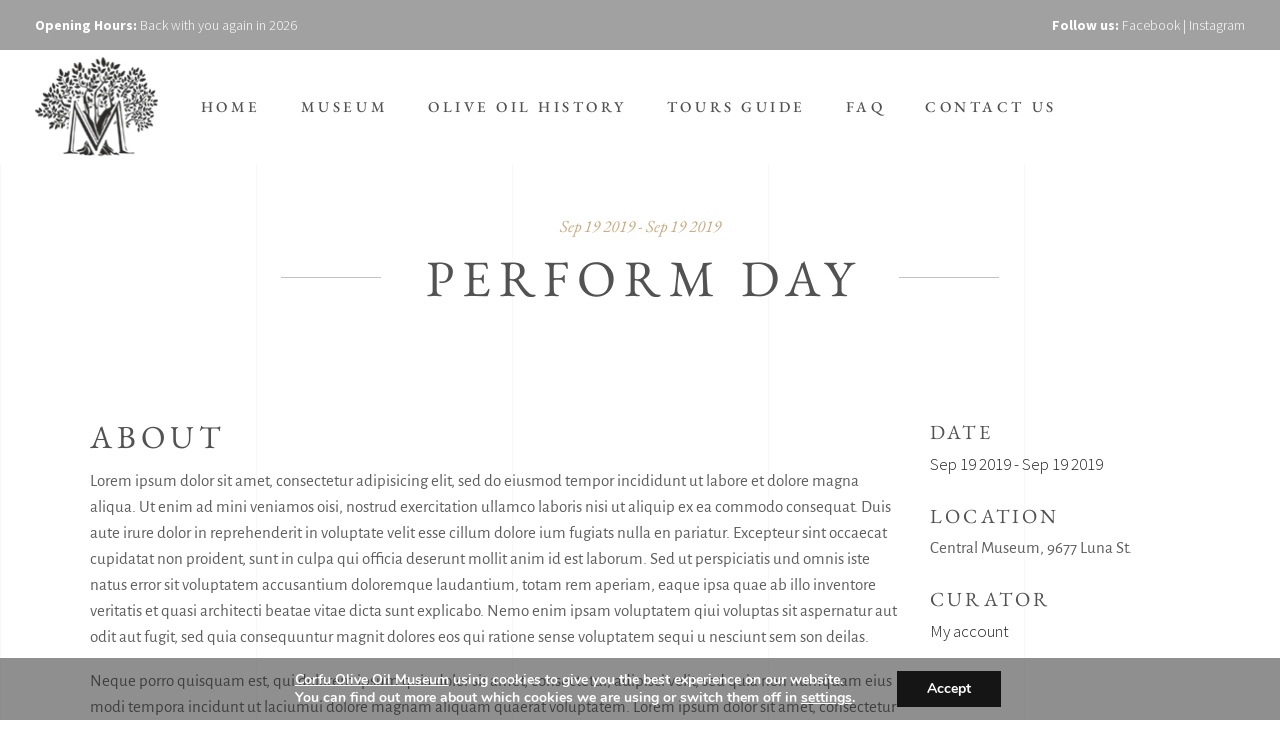

--- FILE ---
content_type: text/html; charset=UTF-8
request_url: https://corfuoliveoilmuseum.com/show-item/perform-day/
body_size: 18160
content:
<!DOCTYPE html> 
<html lang="en-US"> 
<head>
<meta charset="UTF-8"/>
<link rel="preload" href="https://corfuoliveoilmuseum.com/wp-content/cache/fvm/min/1762014379-css83fab4e3b87e84ba7fc10da57880dfc19dde8c7abb6d7796ae4774f52c564.css" as="style" media="all" /> 
<link rel="preload" href="https://corfuoliveoilmuseum.com/wp-content/cache/fvm/min/1762014379-css32544f66e613ba9c0a8884a507deca382a6e9dea7c5f54f9bdb8292bc680b.css" as="style" media="all" /> 
<link rel="preload" href="https://corfuoliveoilmuseum.com/wp-content/cache/fvm/min/1762014379-cssd0c3785632fadac8d0ff94f0a6f31f01bc0089a39bc22f1d6dbd6d49e9dc4.css" as="style" media="all" /> 
<link rel="preload" href="https://corfuoliveoilmuseum.com/wp-content/cache/fvm/min/1762014379-css688a78b524f9b0f74d7c80748e1443e83c60dd11bc56f59202073daee03b7.css" as="style" media="all" /> 
<link rel="preload" href="https://corfuoliveoilmuseum.com/wp-content/cache/fvm/min/1762014379-cssd51c94fe171b9676f0a287ae5c12905ccea692459f75af5f6feccdc9388cf.css" as="style" media="all" /> 
<link rel="preload" href="https://corfuoliveoilmuseum.com/wp-content/cache/fvm/min/1762014379-css3a1ecb9e32a9edf2ade5c27a855e864e47976dd6752d99da2738d0c2c745f.css" as="style" media="all" /> 
<link rel="preload" href="https://corfuoliveoilmuseum.com/wp-content/cache/fvm/min/1762014379-css242d537d4be6ab240840c6db4d2aa2d9a7d2668ff7a7ed740276a82928d70.css" as="style" media="all" /> 
<link rel="preload" href="https://corfuoliveoilmuseum.com/wp-content/cache/fvm/min/1762014379-css5ecf395ce3eda0996605e3f484b4f0b3acf71cfc6397971380396e4ff04a6.css" as="style" media="all" /> 
<link rel="preload" href="https://corfuoliveoilmuseum.com/wp-content/cache/fvm/min/1762014379-css5b2b5a5f58db979933f2f9cea27c01a363deda59f817ddc11a46b2b77f876.css" as="style" media="all" /> 
<link rel="preload" href="https://corfuoliveoilmuseum.com/wp-content/cache/fvm/min/1762014379-cssf4bca85279e5c10f26b588ade47a46c719a9b9f0f6217d176162990db665c.css" as="style" media="all" /> 
<link rel="preload" href="https://corfuoliveoilmuseum.com/wp-content/cache/fvm/min/1762014379-css59271373d8e06f665ed4d7f4183f9be55e913034cbe6f387d6ba98f768f19.css" as="style" media="all" /> 
<link rel="preload" href="https://corfuoliveoilmuseum.com/wp-content/cache/fvm/min/1762014379-cssf708aec63d9090f95d21b494a1f71c9ec468198d267cf937b59ee845fa7d2.css" as="style" media="all" /> 
<link rel="preload" href="https://corfuoliveoilmuseum.com/wp-content/cache/fvm/min/1762014379-css31bd09f4a53e9c20d15a43cdc23c6ffbb9427030ce476ea19629a04192956.css" as="style" media="all" /> 
<link rel="preload" href="https://corfuoliveoilmuseum.com/wp-content/cache/fvm/min/1762014379-cssb6021fbb060be4d0fe40e6ac7609d32ffe3bb2373c94ca806512ad4e8231d.css" as="style" media="all" /> 
<link rel="preload" href="https://corfuoliveoilmuseum.com/wp-content/cache/fvm/min/1762014379-css83d36f832d30c6cabc8f45457c19e6e9f9dc6341e1e3cca6967a82758c8d3.css" as="style" media="all" /> 
<link rel="preload" href="https://corfuoliveoilmuseum.com/wp-content/cache/fvm/min/1762014379-cssa5d3c5b9a3f2402cb474eddb7e478aac84722c04887cf30482ab637347933.css" as="style" media="all" /> 
<link rel="preload" href="https://corfuoliveoilmuseum.com/wp-content/cache/fvm/min/1762014379-css5fc5b389490a0b8d5b6aca3dcab88a718f4df3f87ba501dd43b72371a9bd9.css" as="style" media="all" /> 
<link rel="preload" href="https://corfuoliveoilmuseum.com/wp-content/cache/fvm/min/1762014379-cssd78d1b209bdaed53bbd0472e0890c4a5262f7421fe6a2df1ed19eb5c8fa3f.css" as="style" media="all" /> 
<link rel="preload" href="https://corfuoliveoilmuseum.com/wp-content/cache/fvm/min/1762014379-css5a529551ef927c92374a422b1c76f7b0bd942cf94c06427fbdb0a05a04240.css" as="style" media="all" /> 
<link rel="preload" href="https://corfuoliveoilmuseum.com/wp-content/cache/fvm/min/1762014379-css85f95721afd9732f149ba16c63f05a178ff8e84e6d7e475ceaf32fb4c24e1.css" as="style" media="all" /> 
<link rel="preload" href="https://corfuoliveoilmuseum.com/wp-content/cache/fvm/min/1762014379-cssfabc9dd7b870feb852ee049fea9ae1345f2afb318c968a503eaab11957397.css" as="style" media="all" /> 
<link rel="preload" href="https://corfuoliveoilmuseum.com/wp-includes/js/jquery/jquery.min.js?ver=3.7.1" as="script" /> 
<link rel="preload" href="https://corfuoliveoilmuseum.com/wp-includes/js/jquery/jquery-migrate.min.js?ver=3.4.1" as="script" />
<script data-cfasync="false">if(navigator.userAgent.match(/MSIE|Internet Explorer/i)||navigator.userAgent.match(/Trident\/7\..*?rv:11/i)){var href=document.location.href;if(!href.match(/[?&]iebrowser/)){if(href.indexOf("?")==-1){if(href.indexOf("#")==-1){document.location.href=href+"?iebrowser=1"}else{document.location.href=href.replace("#","?iebrowser=1#")}}else{if(href.indexOf("#")==-1){document.location.href=href+"&iebrowser=1"}else{document.location.href=href.replace("#","&iebrowser=1#")}}}}</script>
<script data-cfasync="false">class FVMLoader{constructor(e){this.triggerEvents=e,this.eventOptions={passive:!0},this.userEventListener=this.triggerListener.bind(this),this.delayedScripts={normal:[],async:[],defer:[]},this.allJQueries=[]}_addUserInteractionListener(e){this.triggerEvents.forEach(t=>window.addEventListener(t,e.userEventListener,e.eventOptions))}_removeUserInteractionListener(e){this.triggerEvents.forEach(t=>window.removeEventListener(t,e.userEventListener,e.eventOptions))}triggerListener(){this._removeUserInteractionListener(this),"loading"===document.readyState?document.addEventListener("DOMContentLoaded",this._loadEverythingNow.bind(this)):this._loadEverythingNow()}async _loadEverythingNow(){this._runAllDelayedCSS(),this._delayEventListeners(),this._delayJQueryReady(this),this._handleDocumentWrite(),this._registerAllDelayedScripts(),await this._loadScriptsFromList(this.delayedScripts.normal),await this._loadScriptsFromList(this.delayedScripts.defer),await this._loadScriptsFromList(this.delayedScripts.async),await this._triggerDOMContentLoaded(),await this._triggerWindowLoad(),window.dispatchEvent(new Event("wpr-allScriptsLoaded"))}_registerAllDelayedScripts(){document.querySelectorAll("script[type=fvmdelay]").forEach(e=>{e.hasAttribute("src")?e.hasAttribute("async")&&!1!==e.async?this.delayedScripts.async.push(e):e.hasAttribute("defer")&&!1!==e.defer||"module"===e.getAttribute("data-type")?this.delayedScripts.defer.push(e):this.delayedScripts.normal.push(e):this.delayedScripts.normal.push(e)})}_runAllDelayedCSS(){document.querySelectorAll("link[rel=fvmdelay]").forEach(e=>{e.setAttribute("rel","stylesheet")})}async _transformScript(e){return await this._requestAnimFrame(),new Promise(t=>{const n=document.createElement("script");let r;[...e.attributes].forEach(e=>{let t=e.nodeName;"type"!==t&&("data-type"===t&&(t="type",r=e.nodeValue),n.setAttribute(t,e.nodeValue))}),e.hasAttribute("src")?(n.addEventListener("load",t),n.addEventListener("error",t)):(n.text=e.text,t()),e.parentNode.replaceChild(n,e)})}async _loadScriptsFromList(e){const t=e.shift();return t?(await this._transformScript(t),this._loadScriptsFromList(e)):Promise.resolve()}_delayEventListeners(){let e={};function t(t,n){!function(t){function n(n){return e[t].eventsToRewrite.indexOf(n)>=0?"wpr-"+n:n}e[t]||(e[t]={originalFunctions:{add:t.addEventListener,remove:t.removeEventListener},eventsToRewrite:[]},t.addEventListener=function(){arguments[0]=n(arguments[0]),e[t].originalFunctions.add.apply(t,arguments)},t.removeEventListener=function(){arguments[0]=n(arguments[0]),e[t].originalFunctions.remove.apply(t,arguments)})}(t),e[t].eventsToRewrite.push(n)}function n(e,t){let n=e[t];Object.defineProperty(e,t,{get:()=>n||function(){},set(r){e["wpr"+t]=n=r}})}t(document,"DOMContentLoaded"),t(window,"DOMContentLoaded"),t(window,"load"),t(window,"pageshow"),t(document,"readystatechange"),n(document,"onreadystatechange"),n(window,"onload"),n(window,"onpageshow")}_delayJQueryReady(e){let t=window.jQuery;Object.defineProperty(window,"jQuery",{get:()=>t,set(n){if(n&&n.fn&&!e.allJQueries.includes(n)){n.fn.ready=n.fn.init.prototype.ready=function(t){e.domReadyFired?t.bind(document)(n):document.addEventListener("DOMContentLoaded2",()=>t.bind(document)(n))};const t=n.fn.on;n.fn.on=n.fn.init.prototype.on=function(){if(this[0]===window){function e(e){return e.split(" ").map(e=>"load"===e||0===e.indexOf("load.")?"wpr-jquery-load":e).join(" ")}"string"==typeof arguments[0]||arguments[0]instanceof String?arguments[0]=e(arguments[0]):"object"==typeof arguments[0]&&Object.keys(arguments[0]).forEach(t=>{delete Object.assign(arguments[0],{[e(t)]:arguments[0][t]})[t]})}return t.apply(this,arguments),this},e.allJQueries.push(n)}t=n}})}async _triggerDOMContentLoaded(){this.domReadyFired=!0,await this._requestAnimFrame(),document.dispatchEvent(new Event("DOMContentLoaded2")),await this._requestAnimFrame(),window.dispatchEvent(new Event("DOMContentLoaded2")),await this._requestAnimFrame(),document.dispatchEvent(new Event("wpr-readystatechange")),await this._requestAnimFrame(),document.wpronreadystatechange&&document.wpronreadystatechange()}async _triggerWindowLoad(){await this._requestAnimFrame(),window.dispatchEvent(new Event("wpr-load")),await this._requestAnimFrame(),window.wpronload&&window.wpronload(),await this._requestAnimFrame(),this.allJQueries.forEach(e=>e(window).trigger("wpr-jquery-load")),window.dispatchEvent(new Event("wpr-pageshow")),await this._requestAnimFrame(),window.wpronpageshow&&window.wpronpageshow()}_handleDocumentWrite(){const e=new Map;document.write=document.writeln=function(t){const n=document.currentScript,r=document.createRange(),i=n.parentElement;let a=e.get(n);void 0===a&&(a=n.nextSibling,e.set(n,a));const s=document.createDocumentFragment();r.setStart(s,0),s.appendChild(r.createContextualFragment(t)),i.insertBefore(s,a)}}async _requestAnimFrame(){return new Promise(e=>requestAnimationFrame(e))}static run(){const e=new FVMLoader(["keydown","mousemove","touchmove","touchstart","touchend","wheel"]);e._addUserInteractionListener(e)}}FVMLoader.run();</script>
<meta property="og:url" content="https://corfuoliveoilmuseum.com/show-item/perform-day/"/>
<meta property="og:type" content="article"/>
<meta property="og:title" content="Perform day"/>
<meta property="og:description" content="Olive Oil History | The Ancient History of Making Olive Oil"/>
<meta property="og:image" content=""/>
<meta name="viewport" content="width=device-width,initial-scale=1,user-scalable=yes">
<meta name='robots' content='index, follow, max-image-preview:large, max-snippet:-1, max-video-preview:-1' /><title>Perform day - Corfu Olive Oil Museum</title>
<link rel="canonical" href="https://corfuoliveoilmuseum.com/show-item/perform-day/" />
<meta property="og:locale" content="en_US" />
<meta property="og:type" content="article" />
<meta property="og:title" content="Perform day - Corfu Olive Oil Museum" />
<meta property="og:url" content="https://corfuoliveoilmuseum.com/show-item/perform-day/" />
<meta property="og:site_name" content="Corfu Olive Oil Museum" />
<meta name="twitter:card" content="summary_large_image" />
<script type="application/ld+json" class="yoast-schema-graph">{"@context":"https://schema.org","@graph":[{"@type":"WebPage","@id":"https://corfuoliveoilmuseum.com/show-item/perform-day/","url":"https://corfuoliveoilmuseum.com/show-item/perform-day/","name":"Perform day - Corfu Olive Oil Museum","isPartOf":{"@id":"https://corfuoliveoilmuseum.com/#website"},"datePublished":"2019-09-19T14:50:49+00:00","breadcrumb":{"@id":"https://corfuoliveoilmuseum.com/show-item/perform-day/#breadcrumb"},"inLanguage":"en-US","potentialAction":[{"@type":"ReadAction","target":["https://corfuoliveoilmuseum.com/show-item/perform-day/"]}]},{"@type":"BreadcrumbList","@id":"https://corfuoliveoilmuseum.com/show-item/perform-day/#breadcrumb","itemListElement":[{"@type":"ListItem","position":1,"name":"Home","item":"https://corfuoliveoilmuseum.com/"},{"@type":"ListItem","position":2,"name":"Musea Shows","item":"https://corfuoliveoilmuseum.com/show-item/"},{"@type":"ListItem","position":3,"name":"Perform day"}]},{"@type":"WebSite","@id":"https://corfuoliveoilmuseum.com/#website","url":"https://corfuoliveoilmuseum.com/","name":"Corfu Olive Oil Museum","description":"Olive Oil History | The Ancient History of Making Olive Oil","publisher":{"@id":"https://corfuoliveoilmuseum.com/#organization"},"potentialAction":[{"@type":"SearchAction","target":{"@type":"EntryPoint","urlTemplate":"https://corfuoliveoilmuseum.com/?s={search_term_string}"},"query-input":{"@type":"PropertyValueSpecification","valueRequired":true,"valueName":"search_term_string"}}],"inLanguage":"en-US"},{"@type":"Organization","@id":"https://corfuoliveoilmuseum.com/#organization","name":"Corfu Olive Oil Museum","url":"https://corfuoliveoilmuseum.com/","logo":{"@type":"ImageObject","inLanguage":"en-US","@id":"https://corfuoliveoilmuseum.com/#/schema/logo/image/","url":"https://corfuoliveoilmuseum.com/wp-content/uploads/2019/09/new_logo220.png","contentUrl":"https://corfuoliveoilmuseum.com/wp-content/uploads/2019/09/new_logo220.png","width":220,"height":160,"caption":"Corfu Olive Oil Museum"},"image":{"@id":"https://corfuoliveoilmuseum.com/#/schema/logo/image/"}}]}</script>
<link rel="alternate" type="application/rss+xml" title="Corfu Olive Oil Museum &raquo; Feed" href="https://corfuoliveoilmuseum.com/feed/" />
<link rel="alternate" type="application/rss+xml" title="Corfu Olive Oil Museum &raquo; Comments Feed" href="https://corfuoliveoilmuseum.com/comments/feed/" />
<link rel="alternate" type="application/rss+xml" title="Corfu Olive Oil Museum &raquo; Perform day Comments Feed" href="https://corfuoliveoilmuseum.com/show-item/perform-day/feed/" />
<script data-cfasync='false' src='https://corfuoliveoilmuseum.com/wp-includes/js/jquery/jquery.min.js?ver=3.7.1'></script>
<script data-cfasync='false' src='https://corfuoliveoilmuseum.com/wp-includes/js/jquery/jquery-migrate.min.js?ver=3.4.1'></script>
<link rel="profile" href="http://gmpg.org/xfn/11"/> 
<style id='wp-img-auto-sizes-contain-inline-css' type='text/css' media="all">img:is([sizes=auto i],[sizes^="auto," i]){contain-intrinsic-size:3000px 1500px}</style> 
<style id='wp-block-library-inline-css' type='text/css' media="all">:root{--wp-block-synced-color:#7a00df;--wp-block-synced-color--rgb:122,0,223;--wp-bound-block-color:var(--wp-block-synced-color);--wp-editor-canvas-background:#ddd;--wp-admin-theme-color:#007cba;--wp-admin-theme-color--rgb:0,124,186;--wp-admin-theme-color-darker-10:#006ba1;--wp-admin-theme-color-darker-10--rgb:0,107,160.5;--wp-admin-theme-color-darker-20:#005a87;--wp-admin-theme-color-darker-20--rgb:0,90,135;--wp-admin-border-width-focus:2px}@media (min-resolution:192dpi){:root{--wp-admin-border-width-focus:1.5px}}.wp-element-button{cursor:pointer}:root .has-very-light-gray-background-color{background-color:#eee}:root .has-very-dark-gray-background-color{background-color:#313131}:root .has-very-light-gray-color{color:#eee}:root .has-very-dark-gray-color{color:#313131}:root .has-vivid-green-cyan-to-vivid-cyan-blue-gradient-background{background:linear-gradient(135deg,#00d084,#0693e3)}:root .has-purple-crush-gradient-background{background:linear-gradient(135deg,#34e2e4,#4721fb 50%,#ab1dfe)}:root .has-hazy-dawn-gradient-background{background:linear-gradient(135deg,#faaca8,#dad0ec)}:root .has-subdued-olive-gradient-background{background:linear-gradient(135deg,#fafae1,#67a671)}:root .has-atomic-cream-gradient-background{background:linear-gradient(135deg,#fdd79a,#004a59)}:root .has-nightshade-gradient-background{background:linear-gradient(135deg,#330968,#31cdcf)}:root .has-midnight-gradient-background{background:linear-gradient(135deg,#020381,#2874fc)}:root{--wp--preset--font-size--normal:16px;--wp--preset--font-size--huge:42px}.has-regular-font-size{font-size:1em}.has-larger-font-size{font-size:2.625em}.has-normal-font-size{font-size:var(--wp--preset--font-size--normal)}.has-huge-font-size{font-size:var(--wp--preset--font-size--huge)}.has-text-align-center{text-align:center}.has-text-align-left{text-align:left}.has-text-align-right{text-align:right}.has-fit-text{white-space:nowrap!important}#end-resizable-editor-section{display:none}.aligncenter{clear:both}.items-justified-left{justify-content:flex-start}.items-justified-center{justify-content:center}.items-justified-right{justify-content:flex-end}.items-justified-space-between{justify-content:space-between}.screen-reader-text{border:0;clip-path:inset(50%);height:1px;margin:-1px;overflow:hidden;padding:0;position:absolute;width:1px;word-wrap:normal!important}.screen-reader-text:focus{background-color:#ddd;clip-path:none;color:#444;display:block;font-size:1em;height:auto;left:5px;line-height:normal;padding:15px 23px 14px;text-decoration:none;top:5px;width:auto;z-index:100000}html :where(.has-border-color){border-style:solid}html :where([style*=border-top-color]){border-top-style:solid}html :where([style*=border-right-color]){border-right-style:solid}html :where([style*=border-bottom-color]){border-bottom-style:solid}html :where([style*=border-left-color]){border-left-style:solid}html :where([style*=border-width]){border-style:solid}html :where([style*=border-top-width]){border-top-style:solid}html :where([style*=border-right-width]){border-right-style:solid}html :where([style*=border-bottom-width]){border-bottom-style:solid}html :where([style*=border-left-width]){border-left-style:solid}html :where(img[class*=wp-image-]){height:auto;max-width:100%}:where(figure){margin:0 0 1em}html :where(.is-position-sticky){--wp-admin--admin-bar--position-offset:var(--wp-admin--admin-bar--height,0px)}@media screen and (max-width:600px){html :where(.is-position-sticky){--wp-admin--admin-bar--position-offset:0px}}</style>
<style id='wp-block-paragraph-inline-css' type='text/css' media="all">.is-small-text{font-size:.875em}.is-regular-text{font-size:1em}.is-large-text{font-size:2.25em}.is-larger-text{font-size:3em}.has-drop-cap:not(:focus):first-letter{float:left;font-size:8.4em;font-style:normal;font-weight:100;line-height:.68;margin:.05em .1em 0 0;text-transform:uppercase}body.rtl .has-drop-cap:not(:focus):first-letter{float:none;margin-left:.1em}p.has-drop-cap.has-background{overflow:hidden}:root :where(p.has-background){padding:1.25em 2.375em}:where(p.has-text-color:not(.has-link-color)) a{color:inherit}p.has-text-align-left[style*="writing-mode:vertical-lr"],p.has-text-align-right[style*="writing-mode:vertical-rl"]{rotate:180deg}</style> 
<style id='global-styles-inline-css' type='text/css' media="all">:root{--wp--preset--aspect-ratio--square:1;--wp--preset--aspect-ratio--4-3:4/3;--wp--preset--aspect-ratio--3-4:3/4;--wp--preset--aspect-ratio--3-2:3/2;--wp--preset--aspect-ratio--2-3:2/3;--wp--preset--aspect-ratio--16-9:16/9;--wp--preset--aspect-ratio--9-16:9/16;--wp--preset--color--black:#000000;--wp--preset--color--cyan-bluish-gray:#abb8c3;--wp--preset--color--white:#ffffff;--wp--preset--color--pale-pink:#f78da7;--wp--preset--color--vivid-red:#cf2e2e;--wp--preset--color--luminous-vivid-orange:#ff6900;--wp--preset--color--luminous-vivid-amber:#fcb900;--wp--preset--color--light-green-cyan:#7bdcb5;--wp--preset--color--vivid-green-cyan:#00d084;--wp--preset--color--pale-cyan-blue:#8ed1fc;--wp--preset--color--vivid-cyan-blue:#0693e3;--wp--preset--color--vivid-purple:#9b51e0;--wp--preset--gradient--vivid-cyan-blue-to-vivid-purple:linear-gradient(135deg,rgb(6,147,227) 0%,rgb(155,81,224) 100%);--wp--preset--gradient--light-green-cyan-to-vivid-green-cyan:linear-gradient(135deg,rgb(122,220,180) 0%,rgb(0,208,130) 100%);--wp--preset--gradient--luminous-vivid-amber-to-luminous-vivid-orange:linear-gradient(135deg,rgb(252,185,0) 0%,rgb(255,105,0) 100%);--wp--preset--gradient--luminous-vivid-orange-to-vivid-red:linear-gradient(135deg,rgb(255,105,0) 0%,rgb(207,46,46) 100%);--wp--preset--gradient--very-light-gray-to-cyan-bluish-gray:linear-gradient(135deg,rgb(238,238,238) 0%,rgb(169,184,195) 100%);--wp--preset--gradient--cool-to-warm-spectrum:linear-gradient(135deg,rgb(74,234,220) 0%,rgb(151,120,209) 20%,rgb(207,42,186) 40%,rgb(238,44,130) 60%,rgb(251,105,98) 80%,rgb(254,248,76) 100%);--wp--preset--gradient--blush-light-purple:linear-gradient(135deg,rgb(255,206,236) 0%,rgb(152,150,240) 100%);--wp--preset--gradient--blush-bordeaux:linear-gradient(135deg,rgb(254,205,165) 0%,rgb(254,45,45) 50%,rgb(107,0,62) 100%);--wp--preset--gradient--luminous-dusk:linear-gradient(135deg,rgb(255,203,112) 0%,rgb(199,81,192) 50%,rgb(65,88,208) 100%);--wp--preset--gradient--pale-ocean:linear-gradient(135deg,rgb(255,245,203) 0%,rgb(182,227,212) 50%,rgb(51,167,181) 100%);--wp--preset--gradient--electric-grass:linear-gradient(135deg,rgb(202,248,128) 0%,rgb(113,206,126) 100%);--wp--preset--gradient--midnight:linear-gradient(135deg,rgb(2,3,129) 0%,rgb(40,116,252) 100%);--wp--preset--font-size--small:13px;--wp--preset--font-size--medium:20px;--wp--preset--font-size--large:36px;--wp--preset--font-size--x-large:42px;--wp--preset--spacing--20:0.44rem;--wp--preset--spacing--30:0.67rem;--wp--preset--spacing--40:1rem;--wp--preset--spacing--50:1.5rem;--wp--preset--spacing--60:2.25rem;--wp--preset--spacing--70:3.38rem;--wp--preset--spacing--80:5.06rem;--wp--preset--shadow--natural:6px 6px 9px rgba(0, 0, 0, 0.2);--wp--preset--shadow--deep:12px 12px 50px rgba(0, 0, 0, 0.4);--wp--preset--shadow--sharp:6px 6px 0px rgba(0, 0, 0, 0.2);--wp--preset--shadow--outlined:6px 6px 0px -3px rgb(255, 255, 255), 6px 6px rgb(0, 0, 0);--wp--preset--shadow--crisp:6px 6px 0px rgb(0, 0, 0)}:where(.is-layout-flex){gap:.5em}:where(.is-layout-grid){gap:.5em}body .is-layout-flex{display:flex}.is-layout-flex{flex-wrap:wrap;align-items:center}.is-layout-flex>:is(*,div){margin:0}body .is-layout-grid{display:grid}.is-layout-grid>:is(*,div){margin:0}:where(.wp-block-columns.is-layout-flex){gap:2em}:where(.wp-block-columns.is-layout-grid){gap:2em}:where(.wp-block-post-template.is-layout-flex){gap:1.25em}:where(.wp-block-post-template.is-layout-grid){gap:1.25em}.has-black-color{color:var(--wp--preset--color--black)!important}.has-cyan-bluish-gray-color{color:var(--wp--preset--color--cyan-bluish-gray)!important}.has-white-color{color:var(--wp--preset--color--white)!important}.has-pale-pink-color{color:var(--wp--preset--color--pale-pink)!important}.has-vivid-red-color{color:var(--wp--preset--color--vivid-red)!important}.has-luminous-vivid-orange-color{color:var(--wp--preset--color--luminous-vivid-orange)!important}.has-luminous-vivid-amber-color{color:var(--wp--preset--color--luminous-vivid-amber)!important}.has-light-green-cyan-color{color:var(--wp--preset--color--light-green-cyan)!important}.has-vivid-green-cyan-color{color:var(--wp--preset--color--vivid-green-cyan)!important}.has-pale-cyan-blue-color{color:var(--wp--preset--color--pale-cyan-blue)!important}.has-vivid-cyan-blue-color{color:var(--wp--preset--color--vivid-cyan-blue)!important}.has-vivid-purple-color{color:var(--wp--preset--color--vivid-purple)!important}.has-black-background-color{background-color:var(--wp--preset--color--black)!important}.has-cyan-bluish-gray-background-color{background-color:var(--wp--preset--color--cyan-bluish-gray)!important}.has-white-background-color{background-color:var(--wp--preset--color--white)!important}.has-pale-pink-background-color{background-color:var(--wp--preset--color--pale-pink)!important}.has-vivid-red-background-color{background-color:var(--wp--preset--color--vivid-red)!important}.has-luminous-vivid-orange-background-color{background-color:var(--wp--preset--color--luminous-vivid-orange)!important}.has-luminous-vivid-amber-background-color{background-color:var(--wp--preset--color--luminous-vivid-amber)!important}.has-light-green-cyan-background-color{background-color:var(--wp--preset--color--light-green-cyan)!important}.has-vivid-green-cyan-background-color{background-color:var(--wp--preset--color--vivid-green-cyan)!important}.has-pale-cyan-blue-background-color{background-color:var(--wp--preset--color--pale-cyan-blue)!important}.has-vivid-cyan-blue-background-color{background-color:var(--wp--preset--color--vivid-cyan-blue)!important}.has-vivid-purple-background-color{background-color:var(--wp--preset--color--vivid-purple)!important}.has-black-border-color{border-color:var(--wp--preset--color--black)!important}.has-cyan-bluish-gray-border-color{border-color:var(--wp--preset--color--cyan-bluish-gray)!important}.has-white-border-color{border-color:var(--wp--preset--color--white)!important}.has-pale-pink-border-color{border-color:var(--wp--preset--color--pale-pink)!important}.has-vivid-red-border-color{border-color:var(--wp--preset--color--vivid-red)!important}.has-luminous-vivid-orange-border-color{border-color:var(--wp--preset--color--luminous-vivid-orange)!important}.has-luminous-vivid-amber-border-color{border-color:var(--wp--preset--color--luminous-vivid-amber)!important}.has-light-green-cyan-border-color{border-color:var(--wp--preset--color--light-green-cyan)!important}.has-vivid-green-cyan-border-color{border-color:var(--wp--preset--color--vivid-green-cyan)!important}.has-pale-cyan-blue-border-color{border-color:var(--wp--preset--color--pale-cyan-blue)!important}.has-vivid-cyan-blue-border-color{border-color:var(--wp--preset--color--vivid-cyan-blue)!important}.has-vivid-purple-border-color{border-color:var(--wp--preset--color--vivid-purple)!important}.has-vivid-cyan-blue-to-vivid-purple-gradient-background{background:var(--wp--preset--gradient--vivid-cyan-blue-to-vivid-purple)!important}.has-light-green-cyan-to-vivid-green-cyan-gradient-background{background:var(--wp--preset--gradient--light-green-cyan-to-vivid-green-cyan)!important}.has-luminous-vivid-amber-to-luminous-vivid-orange-gradient-background{background:var(--wp--preset--gradient--luminous-vivid-amber-to-luminous-vivid-orange)!important}.has-luminous-vivid-orange-to-vivid-red-gradient-background{background:var(--wp--preset--gradient--luminous-vivid-orange-to-vivid-red)!important}.has-very-light-gray-to-cyan-bluish-gray-gradient-background{background:var(--wp--preset--gradient--very-light-gray-to-cyan-bluish-gray)!important}.has-cool-to-warm-spectrum-gradient-background{background:var(--wp--preset--gradient--cool-to-warm-spectrum)!important}.has-blush-light-purple-gradient-background{background:var(--wp--preset--gradient--blush-light-purple)!important}.has-blush-bordeaux-gradient-background{background:var(--wp--preset--gradient--blush-bordeaux)!important}.has-luminous-dusk-gradient-background{background:var(--wp--preset--gradient--luminous-dusk)!important}.has-pale-ocean-gradient-background{background:var(--wp--preset--gradient--pale-ocean)!important}.has-electric-grass-gradient-background{background:var(--wp--preset--gradient--electric-grass)!important}.has-midnight-gradient-background{background:var(--wp--preset--gradient--midnight)!important}.has-small-font-size{font-size:var(--wp--preset--font-size--small)!important}.has-medium-font-size{font-size:var(--wp--preset--font-size--medium)!important}.has-large-font-size{font-size:var(--wp--preset--font-size--large)!important}.has-x-large-font-size{font-size:var(--wp--preset--font-size--x-large)!important}</style> 
<style id='classic-theme-styles-inline-css' type='text/css' media="all">/*! This file is auto-generated */ .wp-block-button__link{color:#fff;background-color:#32373c;border-radius:9999px;box-shadow:none;text-decoration:none;padding:calc(.667em + 2px) calc(1.333em + 2px);font-size:1.125em}.wp-block-file__button{background:#32373c;color:#fff;text-decoration:none}</style> 
<link rel='stylesheet' id='contact-form-7-css' href='https://corfuoliveoilmuseum.com/wp-content/cache/fvm/min/1762014379-css83fab4e3b87e84ba7fc10da57880dfc19dde8c7abb6d7796ae4774f52c564.css' type='text/css' media='all' /> 
<link rel='stylesheet' id='musea-shows-style-css' href='https://corfuoliveoilmuseum.com/wp-content/cache/fvm/min/1762014379-css32544f66e613ba9c0a8884a507deca382a6e9dea7c5f54f9bdb8292bc680b.css' type='text/css' media='all' /> 
<link rel='stylesheet' id='musea-shows-responsive-style-css' href='https://corfuoliveoilmuseum.com/wp-content/cache/fvm/min/1762014379-cssd0c3785632fadac8d0ff94f0a6f31f01bc0089a39bc22f1d6dbd6d49e9dc4.css' type='text/css' media='all' /> 
<link rel='stylesheet' id='rs-plugin-settings-css' href='https://corfuoliveoilmuseum.com/wp-content/cache/fvm/min/1762014379-css688a78b524f9b0f74d7c80748e1443e83c60dd11bc56f59202073daee03b7.css' type='text/css' media='all' /> 
<style id='rs-plugin-settings-inline-css' type='text/css' media="all">#rs-demo-id {} /*# sourceURL=rs-plugin-settings-inline-css */</style> 
<link rel='stylesheet' id='musea-select-default-style-css' href='https://corfuoliveoilmuseum.com/wp-content/cache/fvm/min/1762014379-cssd51c94fe171b9676f0a287ae5c12905ccea692459f75af5f6feccdc9388cf.css' type='text/css' media='all' /> 
<link rel='stylesheet' id='musea-select-modules-css' href='https://corfuoliveoilmuseum.com/wp-content/cache/fvm/min/1762014379-css3a1ecb9e32a9edf2ade5c27a855e864e47976dd6752d99da2738d0c2c745f.css' type='text/css' media='all' /> 
<style id='musea-select-modules-inline-css' type='text/css' media="all">.postid-769 .eltdf-content .eltdf-content-inner>.eltdf-container>.eltdf-container-inner,.postid-769 .eltdf-content .eltdf-content-inner>.eltdf-full-width>.eltdf-full-width-inner{padding:50px 0 160px 0}@media only screen and (max-width:1024px){.postid-769 .eltdf-content .eltdf-content-inner>.eltdf-container>.eltdf-container-inner,.postid-769 .eltdf-content .eltdf-content-inner>.eltdf-full-width>.eltdf-full-width-inner{padding:50px 0 110px 0}}.postid-769 .eltdf-content .eltdf-content-inner>.eltdf-container>.eltdf-container-inner,.postid-769 .eltdf-content .eltdf-content-inner>.eltdf-full-width>.eltdf-full-width-inner{padding:50px 0 160px 0}@media only screen and (max-width:1024px){.postid-769 .eltdf-content .eltdf-content-inner>.eltdf-container>.eltdf-container-inner,.postid-769 .eltdf-content .eltdf-content-inner>.eltdf-full-width>.eltdf-full-width-inner{padding:50px 0 110px 0}}</style> 
<link rel='stylesheet' id='musea-select-dripicons-css' href='https://corfuoliveoilmuseum.com/wp-content/cache/fvm/min/1762014379-css242d537d4be6ab240840c6db4d2aa2d9a7d2668ff7a7ed740276a82928d70.css' type='text/css' media='all' /> 
<link rel='stylesheet' id='musea-select-font_elegant-css' href='https://corfuoliveoilmuseum.com/wp-content/cache/fvm/min/1762014379-css5ecf395ce3eda0996605e3f484b4f0b3acf71cfc6397971380396e4ff04a6.css' type='text/css' media='all' /> 
<link rel='stylesheet' id='musea-select-font_awesome-css' href='https://corfuoliveoilmuseum.com/wp-content/cache/fvm/min/1762014379-css5b2b5a5f58db979933f2f9cea27c01a363deda59f817ddc11a46b2b77f876.css' type='text/css' media='all' /> 
<link rel='stylesheet' id='musea-select-ion_icons-css' href='https://corfuoliveoilmuseum.com/wp-content/cache/fvm/min/1762014379-cssf4bca85279e5c10f26b588ade47a46c719a9b9f0f6217d176162990db665c.css' type='text/css' media='all' /> 
<link rel='stylesheet' id='musea-select-linea_icons-css' href='https://corfuoliveoilmuseum.com/wp-content/cache/fvm/min/1762014379-css59271373d8e06f665ed4d7f4183f9be55e913034cbe6f387d6ba98f768f19.css' type='text/css' media='all' /> 
<link rel='stylesheet' id='musea-select-linear_icons-css' href='https://corfuoliveoilmuseum.com/wp-content/cache/fvm/min/1762014379-cssf708aec63d9090f95d21b494a1f71c9ec468198d267cf937b59ee845fa7d2.css' type='text/css' media='all' /> 
<link rel='stylesheet' id='musea-select-simple_line_icons-css' href='https://corfuoliveoilmuseum.com/wp-content/cache/fvm/min/1762014379-css31bd09f4a53e9c20d15a43cdc23c6ffbb9427030ce476ea19629a04192956.css' type='text/css' media='all' /> 
<link rel='stylesheet' id='mediaelement-css' href='https://corfuoliveoilmuseum.com/wp-content/cache/fvm/min/1762014379-cssb6021fbb060be4d0fe40e6ac7609d32ffe3bb2373c94ca806512ad4e8231d.css' type='text/css' media='all' /> 
<link rel='stylesheet' id='wp-mediaelement-css' href='https://corfuoliveoilmuseum.com/wp-content/cache/fvm/min/1762014379-css83d36f832d30c6cabc8f45457c19e6e9f9dc6341e1e3cca6967a82758c8d3.css' type='text/css' media='all' /> 
<link rel='stylesheet' id='musea-select-style-dynamic-css' href='https://corfuoliveoilmuseum.com/wp-content/cache/fvm/min/1762014379-cssa5d3c5b9a3f2402cb474eddb7e478aac84722c04887cf30482ab637347933.css' type='text/css' media='all' /> 
<link rel='stylesheet' id='musea-select-modules-responsive-css' href='https://corfuoliveoilmuseum.com/wp-content/cache/fvm/min/1762014379-css5fc5b389490a0b8d5b6aca3dcab88a718f4df3f87ba501dd43b72371a9bd9.css' type='text/css' media='all' /> 
<link rel='stylesheet' id='musea-select-style-dynamic-responsive-css' href='https://corfuoliveoilmuseum.com/wp-content/cache/fvm/min/1762014379-cssd78d1b209bdaed53bbd0472e0890c4a5262f7421fe6a2df1ed19eb5c8fa3f.css' type='text/css' media='all' /> 
<link rel='stylesheet' id='musea-select-google-fonts-css' href='https://corfuoliveoilmuseum.com/wp-content/cache/fvm/min/1762014379-css5a529551ef927c92374a422b1c76f7b0bd942cf94c06427fbdb0a05a04240.css' type='text/css' media='all' /> 
<link rel='stylesheet' id='moove_gdpr_frontend-css' href='https://corfuoliveoilmuseum.com/wp-content/cache/fvm/min/1762014379-css85f95721afd9732f149ba16c63f05a178ff8e84e6d7e475ceaf32fb4c24e1.css' type='text/css' media='all' /> 
<style id='moove_gdpr_frontend-inline-css' type='text/css' media="all">#moove_gdpr_cookie_modal,#moove_gdpr_cookie_info_bar,.gdpr_cookie_settings_shortcode_content{font-family:&#039;Nunito&#039;,sans-serif}#moove_gdpr_save_popup_settings_button{background-color:#373737;color:#fff}#moove_gdpr_save_popup_settings_button:hover{background-color:#000}#moove_gdpr_cookie_info_bar .moove-gdpr-info-bar-container .moove-gdpr-info-bar-content a.mgbutton,#moove_gdpr_cookie_info_bar .moove-gdpr-info-bar-container .moove-gdpr-info-bar-content button.mgbutton{background-color:#151515}#moove_gdpr_cookie_modal .moove-gdpr-modal-content .moove-gdpr-modal-footer-content .moove-gdpr-button-holder a.mgbutton,#moove_gdpr_cookie_modal .moove-gdpr-modal-content .moove-gdpr-modal-footer-content .moove-gdpr-button-holder button.mgbutton,.gdpr_cookie_settings_shortcode_content .gdpr-shr-button.button-green{background-color:#151515;border-color:#151515}#moove_gdpr_cookie_modal .moove-gdpr-modal-content .moove-gdpr-modal-footer-content .moove-gdpr-button-holder a.mgbutton:hover,#moove_gdpr_cookie_modal .moove-gdpr-modal-content .moove-gdpr-modal-footer-content .moove-gdpr-button-holder button.mgbutton:hover,.gdpr_cookie_settings_shortcode_content .gdpr-shr-button.button-green:hover{background-color:#fff;color:#151515}#moove_gdpr_cookie_modal .moove-gdpr-modal-content .moove-gdpr-modal-close i,#moove_gdpr_cookie_modal .moove-gdpr-modal-content .moove-gdpr-modal-close span.gdpr-icon{background-color:#151515;border:1px solid #151515}#moove_gdpr_cookie_info_bar span.moove-gdpr-infobar-allow-all.focus-g,#moove_gdpr_cookie_info_bar span.moove-gdpr-infobar-allow-all:focus,#moove_gdpr_cookie_info_bar button.moove-gdpr-infobar-allow-all.focus-g,#moove_gdpr_cookie_info_bar button.moove-gdpr-infobar-allow-all:focus,#moove_gdpr_cookie_info_bar span.moove-gdpr-infobar-reject-btn.focus-g,#moove_gdpr_cookie_info_bar span.moove-gdpr-infobar-reject-btn:focus,#moove_gdpr_cookie_info_bar button.moove-gdpr-infobar-reject-btn.focus-g,#moove_gdpr_cookie_info_bar button.moove-gdpr-infobar-reject-btn:focus,#moove_gdpr_cookie_info_bar span.change-settings-button.focus-g,#moove_gdpr_cookie_info_bar span.change-settings-button:focus,#moove_gdpr_cookie_info_bar button.change-settings-button.focus-g,#moove_gdpr_cookie_info_bar button.change-settings-button:focus{-webkit-box-shadow:0 0 1px 3px #151515;-moz-box-shadow:0 0 1px 3px #151515;box-shadow:0 0 1px 3px #151515}#moove_gdpr_cookie_modal .moove-gdpr-modal-content .moove-gdpr-modal-close i:hover,#moove_gdpr_cookie_modal .moove-gdpr-modal-content .moove-gdpr-modal-close span.gdpr-icon:hover,#moove_gdpr_cookie_info_bar span[data-href]>u.change-settings-button{color:#151515}#moove_gdpr_cookie_modal .moove-gdpr-modal-content .moove-gdpr-modal-left-content #moove-gdpr-menu li.menu-item-selected a span.gdpr-icon,#moove_gdpr_cookie_modal .moove-gdpr-modal-content .moove-gdpr-modal-left-content #moove-gdpr-menu li.menu-item-selected button span.gdpr-icon{color:inherit}#moove_gdpr_cookie_modal .moove-gdpr-modal-content .moove-gdpr-modal-left-content #moove-gdpr-menu li a span.gdpr-icon,#moove_gdpr_cookie_modal .moove-gdpr-modal-content .moove-gdpr-modal-left-content #moove-gdpr-menu li button span.gdpr-icon{color:inherit}#moove_gdpr_cookie_modal .gdpr-acc-link{line-height:0;font-size:0;color:transparent;position:absolute}#moove_gdpr_cookie_modal .moove-gdpr-modal-content .moove-gdpr-modal-close:hover i,#moove_gdpr_cookie_modal .moove-gdpr-modal-content .moove-gdpr-modal-left-content #moove-gdpr-menu li a,#moove_gdpr_cookie_modal .moove-gdpr-modal-content .moove-gdpr-modal-left-content #moove-gdpr-menu li button,#moove_gdpr_cookie_modal .moove-gdpr-modal-content .moove-gdpr-modal-left-content #moove-gdpr-menu li button i,#moove_gdpr_cookie_modal .moove-gdpr-modal-content .moove-gdpr-modal-left-content #moove-gdpr-menu li a i,#moove_gdpr_cookie_modal .moove-gdpr-modal-content .moove-gdpr-tab-main .moove-gdpr-tab-main-content a:hover,#moove_gdpr_cookie_info_bar.moove-gdpr-dark-scheme .moove-gdpr-info-bar-container .moove-gdpr-info-bar-content a.mgbutton:hover,#moove_gdpr_cookie_info_bar.moove-gdpr-dark-scheme .moove-gdpr-info-bar-container .moove-gdpr-info-bar-content button.mgbutton:hover,#moove_gdpr_cookie_info_bar.moove-gdpr-dark-scheme .moove-gdpr-info-bar-container .moove-gdpr-info-bar-content a:hover,#moove_gdpr_cookie_info_bar.moove-gdpr-dark-scheme .moove-gdpr-info-bar-container .moove-gdpr-info-bar-content button:hover,#moove_gdpr_cookie_info_bar.moove-gdpr-dark-scheme .moove-gdpr-info-bar-container .moove-gdpr-info-bar-content span.change-settings-button:hover,#moove_gdpr_cookie_info_bar.moove-gdpr-dark-scheme .moove-gdpr-info-bar-container .moove-gdpr-info-bar-content button.change-settings-button:hover,#moove_gdpr_cookie_info_bar.moove-gdpr-dark-scheme .moove-gdpr-info-bar-container .moove-gdpr-info-bar-content u.change-settings-button:hover,#moove_gdpr_cookie_info_bar span[data-href]>u.change-settings-button,#moove_gdpr_cookie_info_bar.moove-gdpr-dark-scheme .moove-gdpr-info-bar-container .moove-gdpr-info-bar-content a.mgbutton.focus-g,#moove_gdpr_cookie_info_bar.moove-gdpr-dark-scheme .moove-gdpr-info-bar-container .moove-gdpr-info-bar-content button.mgbutton.focus-g,#moove_gdpr_cookie_info_bar.moove-gdpr-dark-scheme .moove-gdpr-info-bar-container .moove-gdpr-info-bar-content a.focus-g,#moove_gdpr_cookie_info_bar.moove-gdpr-dark-scheme .moove-gdpr-info-bar-container .moove-gdpr-info-bar-content button.focus-g,#moove_gdpr_cookie_info_bar.moove-gdpr-dark-scheme .moove-gdpr-info-bar-container .moove-gdpr-info-bar-content a.mgbutton:focus,#moove_gdpr_cookie_info_bar.moove-gdpr-dark-scheme .moove-gdpr-info-bar-container .moove-gdpr-info-bar-content button.mgbutton:focus,#moove_gdpr_cookie_info_bar.moove-gdpr-dark-scheme .moove-gdpr-info-bar-container .moove-gdpr-info-bar-content a:focus,#moove_gdpr_cookie_info_bar.moove-gdpr-dark-scheme .moove-gdpr-info-bar-container .moove-gdpr-info-bar-content button:focus,#moove_gdpr_cookie_info_bar.moove-gdpr-dark-scheme .moove-gdpr-info-bar-container .moove-gdpr-info-bar-content span.change-settings-button.focus-g,span.change-settings-button:focus,button.change-settings-button.focus-g,button.change-settings-button:focus,#moove_gdpr_cookie_info_bar.moove-gdpr-dark-scheme .moove-gdpr-info-bar-container .moove-gdpr-info-bar-content u.change-settings-button.focus-g,#moove_gdpr_cookie_info_bar.moove-gdpr-dark-scheme .moove-gdpr-info-bar-container .moove-gdpr-info-bar-content u.change-settings-button:focus{color:#151515}#moove_gdpr_cookie_modal .moove-gdpr-branding.focus-g span,#moove_gdpr_cookie_modal .moove-gdpr-modal-content .moove-gdpr-tab-main a.focus-g,#moove_gdpr_cookie_modal .moove-gdpr-modal-content .moove-gdpr-tab-main .gdpr-cd-details-toggle.focus-g{color:#151515}#moove_gdpr_cookie_modal.gdpr_lightbox-hide{display:none}#moove_gdpr_cookie_info_bar .moove-gdpr-info-bar-container .moove-gdpr-info-bar-content a.mgbutton,#moove_gdpr_cookie_info_bar .moove-gdpr-info-bar-container .moove-gdpr-info-bar-content button.mgbutton,#moove_gdpr_cookie_modal .moove-gdpr-modal-content .moove-gdpr-modal-footer-content .moove-gdpr-button-holder a.mgbutton,#moove_gdpr_cookie_modal .moove-gdpr-modal-content .moove-gdpr-modal-footer-content .moove-gdpr-button-holder button.mgbutton,.gdpr-shr-button,#moove_gdpr_cookie_info_bar .moove-gdpr-infobar-close-btn{border-radius:0}</style> 
<script src="https://corfuoliveoilmuseum.com/wp-content/plugins/revslider/public/assets/js/rbtools.min.js?ver=6.4.4" id="tp-tools-js"></script>
<script src="https://corfuoliveoilmuseum.com/wp-content/plugins/revslider/public/assets/js/rs6.min.js?ver=6.4.6" id="revmin-js"></script>
<link rel="icon" href="https://corfuoliveoilmuseum.com/wp-content/uploads/2019/09/cropped-new_logo_browser_2-192x192.png" sizes="192x192" /> 
<script>function setREVStartSize(e){
//window.requestAnimationFrame(function() {				 
window.RSIW = window.RSIW===undefined ? window.innerWidth : window.RSIW;	
window.RSIH = window.RSIH===undefined ? window.innerHeight : window.RSIH;	
try {								
var pw = document.getElementById(e.c).parentNode.offsetWidth,
newh;
pw = pw===0 || isNaN(pw) ? window.RSIW : pw;
e.tabw = e.tabw===undefined ? 0 : parseInt(e.tabw);
e.thumbw = e.thumbw===undefined ? 0 : parseInt(e.thumbw);
e.tabh = e.tabh===undefined ? 0 : parseInt(e.tabh);
e.thumbh = e.thumbh===undefined ? 0 : parseInt(e.thumbh);
e.tabhide = e.tabhide===undefined ? 0 : parseInt(e.tabhide);
e.thumbhide = e.thumbhide===undefined ? 0 : parseInt(e.thumbhide);
e.mh = e.mh===undefined || e.mh=="" || e.mh==="auto" ? 0 : parseInt(e.mh,0);		
if(e.layout==="fullscreen" || e.l==="fullscreen") 						
newh = Math.max(e.mh,window.RSIH);					
else{					
e.gw = Array.isArray(e.gw) ? e.gw : [e.gw];
for (var i in e.rl) if (e.gw[i]===undefined || e.gw[i]===0) e.gw[i] = e.gw[i-1];					
e.gh = e.el===undefined || e.el==="" || (Array.isArray(e.el) && e.el.length==0)? e.gh : e.el;
e.gh = Array.isArray(e.gh) ? e.gh : [e.gh];
for (var i in e.rl) if (e.gh[i]===undefined || e.gh[i]===0) e.gh[i] = e.gh[i-1];
var nl = new Array(e.rl.length),
ix = 0,						
sl;					
e.tabw = e.tabhide>=pw ? 0 : e.tabw;
e.thumbw = e.thumbhide>=pw ? 0 : e.thumbw;
e.tabh = e.tabhide>=pw ? 0 : e.tabh;
e.thumbh = e.thumbhide>=pw ? 0 : e.thumbh;					
for (var i in e.rl) nl[i] = e.rl[i]<window.RSIW ? 0 : e.rl[i];
sl = nl[0];									
for (var i in nl) if (sl>nl[i] && nl[i]>0) { sl = nl[i]; ix=i;}															
var m = pw>(e.gw[ix]+e.tabw+e.thumbw) ? 1 : (pw-(e.tabw+e.thumbw)) / (e.gw[ix]);					
newh =  (e.gh[ix] * m) + (e.tabh + e.thumbh);
}				
if(window.rs_init_css===undefined) window.rs_init_css = document.head.appendChild(document.createElement("style"));					
document.getElementById(e.c).height = newh+"px";
window.rs_init_css.innerHTML += "#"+e.c+"_wrapper { height: "+newh+"px }";				
} catch(e){
console.log("Failure at Presize of Slider:" + e)
}					   
//});
};</script>
<style type="text/css" id="wp-custom-css" media="all">.mat_logo{vertical-align:-5px}@media only screen and (max-width:400px){.footer_right{text-align:left!important}}.eltdf-page-header{background:#0000005e}.eltdf-top-bar{background:#0000005e!important}.eltdf-logo-wrapper>a{height:100px!important}.eltdf-main-menu>ul>li>a{font-size:15px}#moove_gdpr_cookie_info_bar.moove-gdpr-dark-scheme{background-color:#20202080}.grecaptcha-badge{visibility:hidden}.eltdf-iwt .eltdf-iwt-text{font-weight:600!important}.mainpage_form{display:none!important}#museum_ctours{display:none!important}.contact_req{display:none!important}</style> 
<noscript><style> .wpb_animate_when_almost_visible { opacity: 1; }</style></noscript>
<link rel='stylesheet' id='js_composer_front-css' href='https://corfuoliveoilmuseum.com/wp-content/cache/fvm/min/1762014379-cssfabc9dd7b870feb852ee049fea9ae1345f2afb318c968a503eaab11957397.css' type='text/css' media='all' /> 
</head>
<body class="wp-singular show-item-template-default single single-show-item postid-769 wp-theme-musea musea-core-1.0.4 musea-shows-1.0.3 musea-ver-1.4.1 eltdf-grid-1300 eltdf-page-background-grid-enabled eltdf-fullscreen-search-with-passepartout eltdf-empty-google-api eltdf-wide-dropdown-menu-content-in-grid eltdf-empty-fs-menu-svg-close eltdf-empty-sidearea-svg-close eltdf-no-behavior eltdf-dropdown-animate-height eltdf-header-standard eltdf-menu-area-shadow-disable eltdf-menu-area-in-grid-shadow-disable eltdf-menu-area-border-disable eltdf-menu-area-in-grid-border-disable eltdf-logo-area-border-disable eltdf-logo-area-in-grid-border-disable eltdf-default-mobile-header eltdf-sticky-up-mobile-header eltdf-header-top-enabled wpb-js-composer js-comp-ver-6.6.0 vc_responsive" itemscope itemtype="https://schema.org/WebPage"> <div class="eltdf-wrapper"> <div class="eltdf-wrapper-inner"> <div class="eltdf-top-bar"> <div class="eltdf-vertical-align-containers"> <div class="eltdf-position-left"><div class="eltdf-position-left-inner"> <div id="text-9" class="widget widget_text eltdf-top-bar-widget"> <div class="textwidget"><p><span style="font-size: 14px; color: #fff;"><strong>Opening Hours:</strong> Back with you again in 2026</span></p> </div> </div><div id="block-8" class="widget widget_block widget_text eltdf-top-bar-widget"> <p></p> </div> </div> </div> <div class="eltdf-position-right"><div class="eltdf-position-right-inner"> <div id="text-14" class="widget widget_text eltdf-top-bar-widget"> <div class="textwidget"><p><span style="font-size: 14px; color: #fff;"><strong>Follow us:</strong> <a href="https://www.facebook.com/mavroudisoliveoil" target="_blank">Facebook</a> | <a href="https://www.instagram.com/mavroudis_olive_oil/" target="_blank">Instagram</a></span></p> </div> </div> </div> </div> </div> </div> <header class="eltdf-page-header"> <div class="eltdf-menu-area eltdf-menu-left"> <div class="eltdf-vertical-align-containers"> <div class="eltdf-position-left"><div class="eltdf-position-left-inner"> <div class="eltdf-logo-wrapper"> <a itemprop="url" href="https://corfuoliveoilmuseum.com/" style="height: 50px;"> <img itemprop="image" class="eltdf-normal-logo" src="https://corfuoliveoilmuseum.com/wp-content/uploads/2019/09/Mavroudis_Logo_black_124.png" width="124" height="101" alt="logo"/> <img itemprop="image" class="eltdf-dark-logo" src="https://corfuoliveoilmuseum.com/wp-content/uploads/2019/09/Mavroudis_Logo_black_124.png" width="124" height="101" alt="dark logo"/> <img itemprop="image" class="eltdf-light-logo" src="https://corfuoliveoilmuseum.com/wp-content/uploads/2019/09/Mavroudis_Logo_white_120.png" width="120" height="98" alt="light logo"/> </a> </div> <nav class="eltdf-main-menu eltdf-drop-down eltdf-default-nav"> <ul id="menu-main-menu" class="clearfix"><li id="nav-menu-item-2440" class="menu-item menu-item-type-post_type menu-item-object-page menu-item-home narrow"><a href="https://corfuoliveoilmuseum.com/" class=""><span class="item_outer"><span class="item_text">Home</span></span></a></li> <li id="nav-menu-item-2453" class="menu-item menu-item-type-post_type menu-item-object-page narrow"><a href="https://corfuoliveoilmuseum.com/museum/" class=""><span class="item_outer"><span class="item_text">Museum</span></span></a></li> <li id="nav-menu-item-2447" class="menu-item menu-item-type-post_type menu-item-object-page narrow"><a href="https://corfuoliveoilmuseum.com/olive-oil-history/" class=""><span class="item_outer"><span class="item_text">Olive Oil History</span></span></a></li> <li id="nav-menu-item-2543" class="menu-item menu-item-type-post_type menu-item-object-page narrow"><a href="https://corfuoliveoilmuseum.com/tours/" class=""><span class="item_outer"><span class="item_text">Tours Guide</span></span></a></li> <li id="nav-menu-item-2450" class="menu-item menu-item-type-post_type menu-item-object-page narrow"><a href="https://corfuoliveoilmuseum.com/faq/" class=""><span class="item_outer"><span class="item_text">FAQ</span></span></a></li> <li id="nav-menu-item-2452" class="menu-item menu-item-type-post_type menu-item-object-page narrow"><a href="https://corfuoliveoilmuseum.com/contact-us/" class=""><span class="item_outer"><span class="item_text">Contact Us</span></span></a></li> </ul> </nav> </div> </div> <div class="eltdf-position-right"><div class="eltdf-position-right-inner"> <div id="block-7" class="widget widget_block widget_text eltdf-header-widget-area-one"> <p></p> </div> </div> </div> </div> </div> </header> <header class="eltdf-mobile-header"> <div class="eltdf-mobile-header-inner"> <div class="eltdf-mobile-header-holder"> <div class="eltdf-grid"> <div class="eltdf-vertical-align-containers"> <div class="eltdf-position-left"><div class="eltdf-position-left-inner"> <div class="eltdf-mobile-logo-wrapper"> <a itemprop="url" href="https://corfuoliveoilmuseum.com/" style="height: 50px"> <img itemprop="image" src="https://corfuoliveoilmuseum.com/wp-content/uploads/2019/09/Mavroudis_Logo_black_124.png" width="124" height="101" alt="Mobile Logo"/> </a> </div> </div> </div> <div class="eltdf-position-right"><div class="eltdf-position-right-inner"> <div class="eltdf-mobile-menu-opener eltdf-mobile-menu-opener-svg-path"> <a href="javascript:void(0)"> <span class="eltdf-mobile-menu-icon"> <svg x="0px" y="0px" width="25px" height="9.984px" viewBox="0 0 25 9.984" enable-background="new 0 0 25 9.984" xml:space="preserve"> <line stroke-miterlimit="10" x1="0" y1="0.531" x2="25" y2="0.531"/> <line stroke-miterlimit="10" x1="0" y1="9.469" x2="25" y2="9.469"/> </svg> </span> </a> </div> </div> </div> </div> </div> </div> <nav class="eltdf-mobile-nav" role="navigation" aria-label="Mobile Menu"> <div class="eltdf-grid"> <ul id="menu-main-menu-1" class=""><li id="mobile-menu-item-2440" class="menu-item menu-item-type-post_type menu-item-object-page menu-item-home"><a href="https://corfuoliveoilmuseum.com/" class=""><span>Home</span></a></li> <li id="mobile-menu-item-2453" class="menu-item menu-item-type-post_type menu-item-object-page"><a href="https://corfuoliveoilmuseum.com/museum/" class=""><span>Museum</span></a></li> <li id="mobile-menu-item-2447" class="menu-item menu-item-type-post_type menu-item-object-page"><a href="https://corfuoliveoilmuseum.com/olive-oil-history/" class=""><span>Olive Oil History</span></a></li> <li id="mobile-menu-item-2543" class="menu-item menu-item-type-post_type menu-item-object-page"><a href="https://corfuoliveoilmuseum.com/tours/" class=""><span>Tours Guide</span></a></li> <li id="mobile-menu-item-2450" class="menu-item menu-item-type-post_type menu-item-object-page"><a href="https://corfuoliveoilmuseum.com/faq/" class=""><span>FAQ</span></a></li> <li id="mobile-menu-item-2452" class="menu-item menu-item-type-post_type menu-item-object-page"><a href="https://corfuoliveoilmuseum.com/contact-us/" class=""><span>Contact Us</span></a></li> </ul> </div> </nav> </div> </header> <a id='eltdf-back-to-top' href='#'> <span class="eltdf-icon-stack"> <span> <svg version="1.1" class="qodef-svg-nav-arrow" xmlns="http://www.w3.org/2000/svg" xmlns:xlink="http://www.w3.org/1999/xlink" x="0px" y="0px" width="13.667px" height="28.208px" viewBox="0 0 13.667 28.208" enable-background="new 0 0 13.667 28.208" xml:space="preserve"> <polyline fill="none" stroke-miterlimit="10" points="0.619,27.729 12.853,14.135 0.619,0.542 "/> <polyline fill="none" stroke-miterlimit="10" points="0.619,27.729 12.853,14.135 0.619,0.542 "/> </svg> </span> </span> </a> <div class="eltdf-content" > <div class="eltdf-content-inner"><div class="eltdf-container"> <div class="eltdf-container-inner clearfix"> <div class="eltdf-shows-single-holder"> <div class="eltdf-single-show-title-holder"> <div class="eltdf-event-section-title"> <div class="eltdf-section-title-holder eltdf-st-decorative-line" style="text-align: center"> <div class="eltdf-st-inner"> <span class="eltdf-st-caption" > <span class="eltdf-st-caption-inner" >Sep 19 2019 - Sep 19 2019</span> </span> <h1 class="eltdf-st-title" > <span class="eltdf-st-title-inner"><span class="eltdf-st-side-line-left" ></span>Perform day<span class="eltdf-st-side-line-right" ></span></span> </h1> </div> </div></div> </div> <div class="eltdf-single-show-image-holder"> <div class="eltdf-single-show-image"> </div></div> <div class="eltdf-single-show-main-content"> <div class="eltdf-single-show-description eltdf-grid-col-9"> <h3>About</h3> Lorem ipsum dolor sit amet, consectetur adipisicing elit, sed do eiusmod tempor incididunt ut labore et dolore magna aliqua. Ut enim ad mini veniamos oisi, nostrud exercitation ullamco laboris nisi ut aliquip ex ea commodo consequat. Duis aute irure dolor in reprehenderit in voluptate velit esse cillum dolore ium fugiats nulla en pariatur. Excepteur sint occaecat cupidatat non proident, sunt in culpa qui officia deserunt mollit anim id est laborum. Sed ut perspiciatis und omnis iste natus error sit voluptatem accusantium doloremque laudantium, totam rem aperiam, eaque ipsa quae ab illo inventore veritatis et quasi architecti beatae vitae dicta sunt explicabo. Nemo enim ipsam voluptatem qiui voluptas sit aspernatur aut odit aut fugit, sed quia consequuntur magnit dolores eos qui ratione sense voluptatem sequi u nesciunt sem son deilas.<div class="vc_empty_space" style="height: 18px"><span class="vc_empty_space_inner"></span></div> Neque porro quisquam est, qui dolorem ipsum quia dolor sit amet, consectetur, adipisci velit, sed quia non numquam eius modi tempora incidunt ut laciumui dolore magnam aliquam quaerat voluptatem. Lorem ipsum dolor sit amet, consectetur adipisicing elit, sed do eiusmod tempor incididunt ut labore etsicis om dolore ni magna inse aliqua. Ut enim ad minim veniam, quis nostrud exercitation ullamco laboris nisi ut aliquip ex ea commodo consequat. Duis aute irir dolor in reprehenderit in dolorvoluptate velit esse cillum dolori eu fugiat nulla pariatur. Excepteur sint occaecat cupidatat non proident, sunt in culpa qui officia cono deserunt mollit anim i est laborum. Sed ut perspiciatis unde omnis iste natus error.<div class="vc_empty_space" style="height: 66px"><span class="vc_empty_space_inner"></span></div> <h3>Curator’s word</h3> Lorem ipsum dolor sit amet, consectetur adipisicing elit, sed do eiusmod tempor incididunt ut labore et dolore magna aliqua. Ut enim ad mini veniamos oisi, nostrud exercitation ullamco laboris nisi ut aliquip ex ea commodo consequat. Duis aute irure dolor in reprehenderit in voluptate velit esse cillum dolore ium fugiats nulla en pariatur. Excepteur sint occaecat cupidatat non proident, sunt in culpa qui officia deserunt mollit anim id est laborum. Sed ut perspiciatis und omnis iste natus error sit voluptatem accusantium doloremque laudantium, totam rem aperiam, eaque ipsa quae ab illo inventore veritatis et quasi architecti beatae vitae dicta sunt explicabo. Nemo enim ipsam voluptatem qiui voluptas sit aspernatur aut odit aut fugit, sed quia consequuntur magnit dolores eos qui ratione sense voluptatem sequi u nesciunt sem son deilas.<div class="vc_empty_space" style="height: 40px"><span class="vc_empty_space_inner"></span></div> &nbsp; <h3>Media &amp; Awards</h3> Lorem ipsum dolor sit amet, consectetur adipisicing elit, sed do eiusmod tempor incididunt ut labore et dolore magna aliqua. Ut enim ad mini veniamos oisi, nostrud exercitation ullamco laboris nisi ut aliquip ex ea commodo consequat. Duis aute irure dolor in reprehenderit in voluptate velit esse cillum dolore ium fugiats nulla en pariatur. Excepteur sint occaecat cupidatat non proident. <div class="eltdf-single-show-social-share"> </div> </div> <div class="eltdf-single-show-side-content eltdf-grid-col-3"> <div class="eltdf-show-roles-holder"> <div class="eltdf-show-role"> <h6 class="eltdf-show-role-title">Date</h6> <ul> <li> <p>Sep 19 2019 - Sep 19 2019</p> </li> </ul> </div> </div> <div class="eltdf-show-location-holder"> <div class="eltdf-show-role"> <h6 class="eltdf-show-role-title">Location</h6> <ul> <li> <a href="https://www.google.com/maps?q=Central+Museum,+9677+Luna+St.&um=1&ie=UTF-8&sa=X&ved=0ahUKEwim6PDVpenkAhWawMQBHbtdBM4Q_AUIEigB" target="_blank">Central Museum, 9677 Luna St.</a> </li> </ul> </div> </div> <div class="eltdf-show-roles-holder"> <div class="eltdf-show-role"> <h6 class="eltdf-show-role-title">Curator</h6> <ul> <li> <p> <span> My account </span> </p> </li> </ul> </div> </div> <div class="eltdf-single-show-image"> <a itemprop="url" href="#"> </a> </div> </div> </div> <div class="eltdf-show-info-item eltdf-show-content-item"> </div> </div> </div> </div></div> </div> <footer class="eltdf-page-footer eltdf-footer-uncover"> <div class="eltdf-footer-top-holder"> <div class="eltdf-footer-top-inner eltdf-grid"> <div class="eltdf-grid-row eltdf-footer-top-alignment-left"> <div class="eltdf-column-content eltdf-grid-col-3"> <div id="media_image-3" class="widget eltdf-footer-column-1 widget_media_image"><a href="https://corfuoliveoilmuseum.com/"><img width="120" height="98" src="https://corfuoliveoilmuseum.com/wp-content/uploads/2019/09/Mavroudis_Logo_white_120.png" class="image wp-image-2776 attachment-full size-full" alt="corfu olive oil museum logo" style="max-width: 100%; height: auto;" decoding="async" loading="lazy" /></a></div><div id="text-3" class="widget eltdf-footer-column-1 widget_text"> <div class="textwidget"><p>The Museum of the Olive<br /> and Greek Olive Oil in Corfu showcases the culture and technology surrounding the olive and olive oil production.</p> </div> </div><div id="text-10" class="widget eltdf-footer-column-1 widget_text"> <div class="textwidget"><a itemprop="url" href="https://corfuoliveoilmuseum.com/contact-us/" target="_self" style="color: #ffffff;margin: 0 24px 0 0;padding: 6px 38px 8px" class="eltdf-btn eltdf-btn-small eltdf-btn-outline-slit eltdf-btn-custom-hover-color" data-hover-color="#ffffff" > <span class="eltdf-btn-text">Tour Request</span> </a> </div> </div> </div> <div class="eltdf-column-content eltdf-grid-col-3"> <div id="text-6" class="widget eltdf-footer-column-2 widget_text"> <div class="textwidget"><p style="font-weight: 400; margin-bottom: 21px;">Navigation</p> <p><a href="https://corfuoliveoilmuseum.com/">Home</a></p> <p><a href="https://corfuoliveoilmuseum.com/museum/">Museum</a></p> <p><a href="https://corfuoliveoilmuseum.com/olive-oil-history/">Olive Oil History</a></p> <p><a href="https://corfuoliveoilmuseum.com/tours-guide/">Tours Guide</a></p> <p><a href="https://corfuoliveoilmuseum.com/contact-us/">Contact Us</a></p> <p>&nbsp;</p> </div> </div> </div> <div class="eltdf-column-content eltdf-grid-col-3"> <div id="text-5" class="widget eltdf-footer-column-3 widget_text"> <div class="textwidget"><p style="font-weight: 400; margin-bottom: 21px;">Information</p> <p><a href="https://corfuoliveoilmuseum.com/faq/">Faqs</a></p> <p><a href="https://corfuoliveoilmuseum.com/terms-of-use/">Terms Of Use</a></p> <p><a href="https://corfuoliveoilmuseum.com/privacy-policy/">Privacy Policy</a></p> <p>&nbsp;</p> <p style="font-weight: 400; margin-bottom: 21px;">Opening Hours</p> <p>Back with you again in 2026</p> <p>&nbsp;</p> </div> </div> </div> <div class="eltdf-column-content eltdf-grid-col-3"> <div id="text-7" class="widget eltdf-footer-column-4 widget_text"> <div class="textwidget"><p style="font-weight: 400; margin-bottom: 21px;">Follow us</p> <p><a href="https://www.facebook.com/mavroudisoliveoil" target="_blank" rel="noopener">Facebook</a></p> <p><a href="https://www.instagram.com/mavroudis_olive_oil/" target="_blank" rel="noopener">Instagram</a></p> <p>&nbsp;</p> <p style="font-size: 12px; color: lightgray;">corfu olive oil Museum,<br /> corfu olive tours,olive oil,extra virgin olive oil, evoo,<br /> olive oil calories, olive oil corfu, buy olive<br /> oil, olive oil shop, olive oil greece,<br /> unfiltered olive oil, gourmet olive oils,<br /> olive groves, olive oil production, olive trees</p> </div> </div> </div> </div> </div> </div><div class="eltdf-footer-bottom-holder"> <div class="eltdf-footer-bottom-inner eltdf-grid"> <div class="eltdf-grid-row"> <div class="eltdf-grid-col-6"> <div id="block-17" class="widget eltdf-footer-bottom-column-1 widget_block"><p style="font-size:14px;padding-top:17px;color:#c6944f;">© Copyright 2022 | Corfu Olive Oil Museum // All Rights Reserved</p></div> </div> <div class="eltdf-grid-col-6"> <div id="block-18" class="widget eltdf-footer-bottom-column-2 widget_block"><p style="font-size:14px;text-align:right;color:#c6944f;" class="footer_right">Design &amp; Develop by <a href="https://4mat.ltd/" target="_blank">4mat.Ltd<img decoding="async" src="https://corfuoliveoilmuseum.com/wp-content/uploads/2019/09/minimal-logo-white_glow_60px.png" alt="4mat logo" class="mat_logo" width="40"></a></p></div> </div> </div> </div> </div> </footer> </div> </div> 
<script type="speculationrules">
{"prefetch":[{"source":"document","where":{"and":[{"href_matches":"/*"},{"not":{"href_matches":["/wp-*.php","/wp-admin/*","/wp-content/uploads/*","/wp-content/*","/wp-content/plugins/*","/wp-content/themes/musea/*","/*\\?(.+)"]}},{"not":{"selector_matches":"a[rel~=\"nofollow\"]"}},{"not":{"selector_matches":".no-prefetch, .no-prefetch a"}}]},"eagerness":"conservative"}]}
</script>
<aside id="moove_gdpr_cookie_info_bar" class="moove-gdpr-info-bar-hidden moove-gdpr-align-center moove-gdpr-dark-scheme gdpr_infobar_postion_bottom" aria-label="GDPR Cookie Banner" style="display: none;"> <div class="moove-gdpr-info-bar-container"> <div class="moove-gdpr-info-bar-content"> <div class="moove-gdpr-cookie-notice"> <p><a href="https://corfuoliveoilmuseum.com/">Corfu Olive Oil Museum</a> using cookies to give you the best experience on our website.</p> <p>You can find out more about which cookies we are using or switch them off in <button aria-haspopup="true" data-href="#moove_gdpr_cookie_modal" class="change-settings-button">settings</button>.</p> </div> <div class="moove-gdpr-button-holder"> <button class="mgbutton moove-gdpr-infobar-allow-all gdpr-fbo-0" aria-label="Accept" >Accept</button> </div> </div> </div> </aside> 
<script src="https://corfuoliveoilmuseum.com/wp-includes/js/dist/hooks.min.js?ver=dd5603f07f9220ed27f1" id="wp-hooks-js"></script>
<script src="https://corfuoliveoilmuseum.com/wp-includes/js/dist/i18n.min.js?ver=c26c3dc7bed366793375" id="wp-i18n-js"></script>
<script id="wp-i18n-js-after">
/* <![CDATA[ */
wp.i18n.setLocaleData( { 'text direction\u0004ltr': [ 'ltr' ] } );
//# sourceURL=wp-i18n-js-after
/* ]]> */
</script>
<script src="https://corfuoliveoilmuseum.com/wp-content/plugins/contact-form-7/includes/swv/js/index.js?ver=6.1.3" id="swv-js"></script>
<script id="contact-form-7-js-before">
/* <![CDATA[ */
var wpcf7 = {
"api": {
"root": "https:\/\/corfuoliveoilmuseum.com\/wp-json\/",
"namespace": "contact-form-7\/v1"
}
};
//# sourceURL=contact-form-7-js-before
/* ]]> */
</script>
<script src="https://corfuoliveoilmuseum.com/wp-content/plugins/contact-form-7/includes/js/index.js?ver=6.1.3" id="contact-form-7-js"></script>
<script id="musea-select-modules-js-extra">
/* <![CDATA[ */
var eltdfGlobalVars = {"vars":{"eltdfAddForAdminBar":0,"eltdfElementAppearAmount":-100,"eltdfAjaxUrl":"https://corfuoliveoilmuseum.com/wp-admin/admin-ajax.php","sliderNavPrevArrow":"icon-arrows-left","sliderNavNextArrow":"icon-arrows-right","ppExpand":"Expand the image","ppNext":"Next","ppPrev":"Previous","ppClose":"Close","eltdfStickyHeaderHeight":0,"eltdfStickyHeaderTransparencyHeight":80,"eltdfTopBarHeight":"50","eltdfLogoAreaHeight":0,"eltdfMenuAreaHeight":140,"eltdfMobileHeaderHeight":70}};
var eltdfPerPageVars = {"vars":{"eltdfMobileHeaderHeight":70,"eltdfStickyScrollAmount":0,"eltdfHeaderTransparencyHeight":90,"eltdfHeaderVerticalWidth":0}};
//# sourceURL=musea-select-modules-js-extra
/* ]]> */
</script>
<script src="https://corfuoliveoilmuseum.com/wp-content/themes/musea/assets/js/modules.min.js?ver=6.9" id="musea-select-modules-js"></script>
<script src="https://corfuoliveoilmuseum.com/wp-content/plugins/musea-shows/assets/js/shows.min.js?ver=6.9" id="musea-shows-script-js"></script>
<script src="https://corfuoliveoilmuseum.com/wp-includes/js/jquery/ui/core.min.js?ver=1.13.3" id="jquery-ui-core-js"></script>
<script src="https://corfuoliveoilmuseum.com/wp-includes/js/jquery/ui/tabs.min.js?ver=1.13.3" id="jquery-ui-tabs-js"></script>
<script id="mediaelement-core-js-before">
/* <![CDATA[ */
var mejsL10n = {"language":"en","strings":{"mejs.download-file":"Download File","mejs.install-flash":"You are using a browser that does not have Flash player enabled or installed. Please turn on your Flash player plugin or download the latest version from https://get.adobe.com/flashplayer/","mejs.fullscreen":"Fullscreen","mejs.play":"Play","mejs.pause":"Pause","mejs.time-slider":"Time Slider","mejs.time-help-text":"Use Left/Right Arrow keys to advance one second, Up/Down arrows to advance ten seconds.","mejs.live-broadcast":"Live Broadcast","mejs.volume-help-text":"Use Up/Down Arrow keys to increase or decrease volume.","mejs.unmute":"Unmute","mejs.mute":"Mute","mejs.volume-slider":"Volume Slider","mejs.video-player":"Video Player","mejs.audio-player":"Audio Player","mejs.captions-subtitles":"Captions/Subtitles","mejs.captions-chapters":"Chapters","mejs.none":"None","mejs.afrikaans":"Afrikaans","mejs.albanian":"Albanian","mejs.arabic":"Arabic","mejs.belarusian":"Belarusian","mejs.bulgarian":"Bulgarian","mejs.catalan":"Catalan","mejs.chinese":"Chinese","mejs.chinese-simplified":"Chinese (Simplified)","mejs.chinese-traditional":"Chinese (Traditional)","mejs.croatian":"Croatian","mejs.czech":"Czech","mejs.danish":"Danish","mejs.dutch":"Dutch","mejs.english":"English","mejs.estonian":"Estonian","mejs.filipino":"Filipino","mejs.finnish":"Finnish","mejs.french":"French","mejs.galician":"Galician","mejs.german":"German","mejs.greek":"Greek","mejs.haitian-creole":"Haitian Creole","mejs.hebrew":"Hebrew","mejs.hindi":"Hindi","mejs.hungarian":"Hungarian","mejs.icelandic":"Icelandic","mejs.indonesian":"Indonesian","mejs.irish":"Irish","mejs.italian":"Italian","mejs.japanese":"Japanese","mejs.korean":"Korean","mejs.latvian":"Latvian","mejs.lithuanian":"Lithuanian","mejs.macedonian":"Macedonian","mejs.malay":"Malay","mejs.maltese":"Maltese","mejs.norwegian":"Norwegian","mejs.persian":"Persian","mejs.polish":"Polish","mejs.portuguese":"Portuguese","mejs.romanian":"Romanian","mejs.russian":"Russian","mejs.serbian":"Serbian","mejs.slovak":"Slovak","mejs.slovenian":"Slovenian","mejs.spanish":"Spanish","mejs.swahili":"Swahili","mejs.swedish":"Swedish","mejs.tagalog":"Tagalog","mejs.thai":"Thai","mejs.turkish":"Turkish","mejs.ukrainian":"Ukrainian","mejs.vietnamese":"Vietnamese","mejs.welsh":"Welsh","mejs.yiddish":"Yiddish"}};
//# sourceURL=mediaelement-core-js-before
/* ]]> */
</script>
<script src="https://corfuoliveoilmuseum.com/wp-includes/js/mediaelement/mediaelement-and-player.min.js?ver=4.2.17" id="mediaelement-core-js"></script>
<script src="https://corfuoliveoilmuseum.com/wp-includes/js/mediaelement/mediaelement-migrate.min.js?ver=6.9" id="mediaelement-migrate-js"></script>
<script id="mediaelement-js-extra">
/* <![CDATA[ */
var _wpmejsSettings = {"pluginPath":"/wp-includes/js/mediaelement/","classPrefix":"mejs-","stretching":"responsive","audioShortcodeLibrary":"mediaelement","videoShortcodeLibrary":"mediaelement"};
//# sourceURL=mediaelement-js-extra
/* ]]> */
</script>
<script src="https://corfuoliveoilmuseum.com/wp-includes/js/mediaelement/wp-mediaelement.min.js?ver=6.9" id="wp-mediaelement-js"></script>
<script src="https://corfuoliveoilmuseum.com/wp-content/themes/musea/assets/js/modules/plugins/jquery.appear.js?ver=6.9" id="appear-js"></script>
<script src="https://corfuoliveoilmuseum.com/wp-content/themes/musea/assets/js/modules/plugins/modernizr.min.js?ver=6.9" id="modernizr-js"></script>
<script src="https://corfuoliveoilmuseum.com/wp-includes/js/hoverIntent.min.js?ver=1.10.2" id="hoverIntent-js"></script>
<script src="https://corfuoliveoilmuseum.com/wp-content/themes/musea/assets/js/modules/plugins/owl.carousel.min.js?ver=6.9" id="owl-carousel-js"></script>
<script src="https://corfuoliveoilmuseum.com/wp-content/themes/musea/assets/js/modules/plugins/jquery.waypoints.min.js?ver=6.9" id="waypoints-js"></script>
<script src="https://corfuoliveoilmuseum.com/wp-content/themes/musea/assets/js/modules/plugins/fluidvids.min.js?ver=6.9" id="fluidvids-js"></script>
<script src="https://corfuoliveoilmuseum.com/wp-content/themes/musea/assets/js/modules/plugins/perfect-scrollbar.jquery.min.js?ver=6.9" id="perfect-scrollbar-js"></script>
<script src="https://corfuoliveoilmuseum.com/wp-content/themes/musea/assets/js/modules/plugins/ScrollToPlugin.min.js?ver=6.9" id="scroll-to-plugin-js"></script>
<script src="https://corfuoliveoilmuseum.com/wp-content/themes/musea/assets/js/modules/plugins/parallax.min.js?ver=6.9" id="parallax-js"></script>
<script src="https://corfuoliveoilmuseum.com/wp-content/themes/musea/assets/js/modules/plugins/jquery.waitforimages.js?ver=6.9" id="waitforimages-js"></script>
<script src="https://corfuoliveoilmuseum.com/wp-content/themes/musea/assets/js/modules/plugins/jquery.prettyPhoto.js?ver=6.9" id="prettyphoto-js"></script>
<script src="https://corfuoliveoilmuseum.com/wp-content/themes/musea/assets/js/modules/plugins/jquery.easing.1.3.js?ver=6.9" id="jquery-easing-1.3-js"></script>
<script src="https://corfuoliveoilmuseum.com/wp-content/plugins/js_composer/assets/lib/bower/isotope/dist/isotope.pkgd.min.js?ver=6.6.0" id="isotope-js"></script>
<script src="https://corfuoliveoilmuseum.com/wp-content/themes/musea/assets/js/modules/plugins/packery-mode.pkgd.min.js?ver=6.9" id="packery-js"></script>
<script src="https://corfuoliveoilmuseum.com/wp-includes/js/comment-reply.min.js?ver=6.9" id="comment-reply-js" async="async" data-wp-strategy="async" fetchpriority="low"></script>
<script src="https://www.google.com/recaptcha/api.js?render=6LdWII4eAAAAANeTMMANQpNXPHK2L7W5YIPv9uBY&amp;ver=3.0" id="google-recaptcha-js"></script>
<script src="https://corfuoliveoilmuseum.com/wp-includes/js/dist/vendor/wp-polyfill.min.js?ver=3.15.0" id="wp-polyfill-js"></script>
<script id="wpcf7-recaptcha-js-before">
/* <![CDATA[ */
var wpcf7_recaptcha = {
"sitekey": "6LdWII4eAAAAANeTMMANQpNXPHK2L7W5YIPv9uBY",
"actions": {
"homepage": "homepage",
"contactform": "contactform"
}
};
//# sourceURL=wpcf7-recaptcha-js-before
/* ]]> */
</script>
<script src="https://corfuoliveoilmuseum.com/wp-content/plugins/contact-form-7/modules/recaptcha/index.js?ver=6.1.3" id="wpcf7-recaptcha-js"></script>
<script id="moove_gdpr_frontend-js-extra">
/* <![CDATA[ */
var moove_frontend_gdpr_scripts = {"ajaxurl":"https://corfuoliveoilmuseum.com/wp-admin/admin-ajax.php","post_id":"769","plugin_dir":"https://corfuoliveoilmuseum.com/wp-content/plugins/gdpr-cookie-compliance","show_icons":"all","is_page":"","ajax_cookie_removal":"false","strict_init":"2","enabled_default":{"strict":2,"third_party":1,"advanced":0,"performance":0,"preference":0},"geo_location":"false","force_reload":"false","is_single":"1","hide_save_btn":"false","current_user":"0","cookie_expiration":"365","script_delay":"2000","close_btn_action":"1","close_btn_rdr":"","scripts_defined":"{\"cache\":true,\"header\":\"\",\"body\":\"\",\"footer\":\"\",\"thirdparty\":{\"header\":\"\u003C!-- Global site tag (gtag.js) - Google Analytics --\u003E\\r\\n\u003Cscript data-gdpr async src=\\\"https:\\/\\/www.googletagmanager.com\\/gtag\\/js?id=G-M3XL8XG5P5\\\"\u003E\u003C\\/script\u003E\\r\\n\u003Cscript data-gdpr\u003E\\r\\n  window.dataLayer = window.dataLayer || [];\\r\\n  function gtag(){dataLayer.push(arguments);}\\r\\n  gtag('js', new Date());\\r\\n\\r\\n  gtag('config', 'G-M3XL8XG5P5');\\r\\n\u003C\\/script\u003E\",\"body\":\"\",\"footer\":\"\"},\"strict\":{\"header\":\"\",\"body\":\"\",\"footer\":\"\"},\"advanced\":{\"header\":\"\",\"body\":\"\",\"footer\":\"\"}}","gdpr_scor":"true","wp_lang":"","wp_consent_api":"false","gdpr_nonce":"9d4ed46748"};
//# sourceURL=moove_gdpr_frontend-js-extra
/* ]]> */
</script>
<script src="https://corfuoliveoilmuseum.com/wp-content/plugins/gdpr-cookie-compliance/dist/scripts/main.js?ver=5.0.9" id="moove_gdpr_frontend-js"></script>
<script id="moove_gdpr_frontend-js-after">
/* <![CDATA[ */
var gdpr_consent__strict = "true"
var gdpr_consent__thirdparty = "true"
var gdpr_consent__advanced = "false"
var gdpr_consent__performance = "false"
var gdpr_consent__preference = "false"
var gdpr_consent__cookies = "strict|thirdparty"
//# sourceURL=moove_gdpr_frontend-js-after
/* ]]> */
</script>
<script src="https://corfuoliveoilmuseum.com/wp-content/plugins/js_composer/assets/js/dist/js_composer_front.min.js?ver=6.6.0" id="wpb_composer_front_js-js"></script>
<button data-href="#moove_gdpr_cookie_modal" aria-haspopup="true" id="moove_gdpr_save_popup_settings_button" style='display: none;' class="" aria-label="Change cookie settings"> <span class="moove_gdpr_icon"> <svg viewBox="0 0 512 512" xmlns="http://www.w3.org/2000/svg" style="max-width: 30px; max-height: 30px;"> <g data-name="1"> <path d="M293.9,450H233.53a15,15,0,0,1-14.92-13.42l-4.47-42.09a152.77,152.77,0,0,1-18.25-7.56L163,413.53a15,15,0,0,1-20-1.06l-42.69-42.69a15,15,0,0,1-1.06-20l26.61-32.93a152.15,152.15,0,0,1-7.57-18.25L76.13,294.1a15,15,0,0,1-13.42-14.91V218.81A15,15,0,0,1,76.13,203.9l42.09-4.47a152.15,152.15,0,0,1,7.57-18.25L99.18,148.25a15,15,0,0,1,1.06-20l42.69-42.69a15,15,0,0,1,20-1.06l32.93,26.6a152.77,152.77,0,0,1,18.25-7.56l4.47-42.09A15,15,0,0,1,233.53,48H293.9a15,15,0,0,1,14.92,13.42l4.46,42.09a152.91,152.91,0,0,1,18.26,7.56l32.92-26.6a15,15,0,0,1,20,1.06l42.69,42.69a15,15,0,0,1,1.06,20l-26.61,32.93a153.8,153.8,0,0,1,7.57,18.25l42.09,4.47a15,15,0,0,1,13.41,14.91v60.38A15,15,0,0,1,451.3,294.1l-42.09,4.47a153.8,153.8,0,0,1-7.57,18.25l26.61,32.93a15,15,0,0,1-1.06,20L384.5,412.47a15,15,0,0,1-20,1.06l-32.92-26.6a152.91,152.91,0,0,1-18.26,7.56l-4.46,42.09A15,15,0,0,1,293.9,450ZM247,420h33.39l4.09-38.56a15,15,0,0,1,11.06-12.91A123,123,0,0,0,325.7,356a15,15,0,0,1,17,1.31l30.16,24.37,23.61-23.61L372.06,328a15,15,0,0,1-1.31-17,122.63,122.63,0,0,0,12.49-30.14,15,15,0,0,1,12.92-11.06l38.55-4.1V232.31l-38.55-4.1a15,15,0,0,1-12.92-11.06A122.63,122.63,0,0,0,370.75,187a15,15,0,0,1,1.31-17l24.37-30.16-23.61-23.61-30.16,24.37a15,15,0,0,1-17,1.31,123,123,0,0,0-30.14-12.49,15,15,0,0,1-11.06-12.91L280.41,78H247l-4.09,38.56a15,15,0,0,1-11.07,12.91A122.79,122.79,0,0,0,201.73,142a15,15,0,0,1-17-1.31L154.6,116.28,131,139.89l24.38,30.16a15,15,0,0,1,1.3,17,123.41,123.41,0,0,0-12.49,30.14,15,15,0,0,1-12.91,11.06l-38.56,4.1v33.38l38.56,4.1a15,15,0,0,1,12.91,11.06A123.41,123.41,0,0,0,156.67,311a15,15,0,0,1-1.3,17L131,358.11l23.61,23.61,30.17-24.37a15,15,0,0,1,17-1.31,122.79,122.79,0,0,0,30.13,12.49,15,15,0,0,1,11.07,12.91ZM449.71,279.19h0Z" fill="currentColor"/> <path d="M263.71,340.36A91.36,91.36,0,1,1,355.08,249,91.46,91.46,0,0,1,263.71,340.36Zm0-152.72A61.36,61.36,0,1,0,325.08,249,61.43,61.43,0,0,0,263.71,187.64Z" fill="currentColor"/> </g> </svg> </span> <span class="moove_gdpr_text">Change cookie settings</span> </button> <dialog id="moove_gdpr_cookie_modal" class="gdpr_lightbox-hide" aria-modal="true" aria-label="GDPR Settings Screen"> <div class="moove-gdpr-modal-content moove-clearfix logo-position-left moove_gdpr_modal_theme_v1"> <button class="moove-gdpr-modal-close" autofocus aria-label="Close GDPR Cookie Settings"> <span class="gdpr-sr-only">Close GDPR Cookie Settings</span> <span class="gdpr-icon moovegdpr-arrow-close"></span> </button> <div class="moove-gdpr-modal-left-content"> <div class="moove-gdpr-company-logo-holder"> <img src="https://corfuoliveoilmuseum.com/wp-content/uploads/2019/09/new_logo160.png" alt="corfu olive oil museum" width="160" height="116" class="img-responsive" /> </div> <ul id="moove-gdpr-menu"> <li class="menu-item-on menu-item-privacy_overview menu-item-selected"> <button data-href="#privacy_overview" class="moove-gdpr-tab-nav" aria-label="Privacy Overview"> <span class="gdpr-nav-tab-title">Privacy Overview</span> </button> </li> <li class="menu-item-strict-necessary-cookies menu-item-off"> <button data-href="#strict-necessary-cookies" class="moove-gdpr-tab-nav" aria-label="Strictly Necessary Cookies"> <span class="gdpr-nav-tab-title">Strictly Necessary Cookies</span> </button> </li> <li class="menu-item-off menu-item-third_party_cookies"> <button data-href="#third_party_cookies" class="moove-gdpr-tab-nav" aria-label="3rd Party Cookies"> <span class="gdpr-nav-tab-title">3rd Party Cookies</span> </button> </li> <li class="menu-item-moreinfo menu-item-off"> <button data-href="#cookie_policy_modal" class="moove-gdpr-tab-nav" aria-label="Privacy Policy &amp; Terms"> <span class="gdpr-nav-tab-title">Privacy Policy &amp; Terms</span> </button> </li> </ul> <div class="moove-gdpr-branding-cnt"> </div> </div> <div class="moove-gdpr-modal-right-content"> <div class="moove-gdpr-modal-title"> </div> <div class="main-modal-content"> <div class="moove-gdpr-tab-content"> <div id="privacy_overview" class="moove-gdpr-tab-main"> <span class="tab-title">Privacy Overview</span> <div class="moove-gdpr-tab-main-content"> <p><a href="https://corfuoliveoilmuseum.com/">Corfu Olive Oil Museum</a> uses cookies so that we can provide you with the best user experience possible. Cookie information is stored in your browser and performs functions such as recognising you when you return to our website and helping our team to understand which sections of the website you find most interesting and useful.</p> </div> </div> <div id="strict-necessary-cookies" class="moove-gdpr-tab-main" style="display:none"> <span class="tab-title">Strictly Necessary Cookies</span> <div class="moove-gdpr-tab-main-content"> <p>Strictly Necessary Cookie should be enabled at all times so that we can save your preferences for cookie settings. You can only disable necessary - essential cookies via browser settings.<br /> According to <strong>GDPR</strong>, strictly necessary cookies could be set in case they are required for website to work properly.</p> <div class="moove-gdpr-status-bar gdpr-checkbox-disabled checkbox-selected"> <div class="gdpr-cc-form-wrap"> <div class="gdpr-cc-form-fieldset"> <label class="cookie-switch" for="moove_gdpr_strict_cookies"> <span class="gdpr-sr-only">Enable or Disable Cookies</span> <input type="checkbox" aria-label="Strictly Necessary Cookies" disabled checked="checked" value="check" name="moove_gdpr_strict_cookies" id="moove_gdpr_strict_cookies"> <span class="cookie-slider cookie-round gdpr-sr" data-text-enable="Enabled" data-text-disabled="Disabled"> <span class="gdpr-sr-label"> <span class="gdpr-sr-enable">Enabled</span> <span class="gdpr-sr-disable">Disabled</span> </span> </span> </label> </div> </div> </div> </div> </div> <div id="third_party_cookies" class="moove-gdpr-tab-main" style="display:none"> <span class="tab-title">3rd Party Cookies</span> <div class="moove-gdpr-tab-main-content"> <p>This website uses Google Analytics to collect anonymous information such as the number of visitors to the site, and the most popular pages.</p> <p>Keeping this cookie enabled helps us to improve our website.</p> <div class="moove-gdpr-status-bar"> <div class="gdpr-cc-form-wrap"> <div class="gdpr-cc-form-fieldset"> <label class="cookie-switch" for="moove_gdpr_performance_cookies"> <span class="gdpr-sr-only">Enable or Disable Cookies</span> <input type="checkbox" aria-label="3rd Party Cookies" value="check" name="moove_gdpr_performance_cookies" id="moove_gdpr_performance_cookies" > <span class="cookie-slider cookie-round gdpr-sr" data-text-enable="Enabled" data-text-disabled="Disabled"> <span class="gdpr-sr-label"> <span class="gdpr-sr-enable">Enabled</span> <span class="gdpr-sr-disable">Disabled</span> </span> </span> </label> </div> </div> </div> </div> </div> <div id="cookie_policy_modal" class="moove-gdpr-tab-main" style="display:none"> <span class="tab-title">Privacy Policy &amp; Terms</span> <div class="moove-gdpr-tab-main-content"> <p>More information about <strong>Corfu Olive Oil Museum</strong> <a href="https://corfuoliveoilmuseum.com/privacy-policy/" target="_blank" rel="noopener">Privacy Policy</a> &amp; <a href="https://corfuoliveoilmuseum.com/terms-of-use/" target="_blank" rel="noopener">Terms of Use</a></p> </div> </div> </div> </div> <div class="moove-gdpr-modal-footer-content"> <div class="moove-gdpr-button-holder"> <button class="mgbutton moove-gdpr-modal-allow-all button-visible" aria-label="Enable All">Enable All</button> <button class="mgbutton moove-gdpr-modal-save-settings button-visible" aria-label="Save Changes">Save Changes</button> </div> </div> </div> <div class="moove-clearfix"></div> </div> </dialog> </body> 
</html>

--- FILE ---
content_type: text/html; charset=utf-8
request_url: https://www.google.com/recaptcha/api2/anchor?ar=1&k=6LdWII4eAAAAANeTMMANQpNXPHK2L7W5YIPv9uBY&co=aHR0cHM6Ly9jb3JmdW9saXZlb2lsbXVzZXVtLmNvbTo0NDM.&hl=en&v=PoyoqOPhxBO7pBk68S4YbpHZ&size=invisible&anchor-ms=20000&execute-ms=30000&cb=v9ouj5lxehb8
body_size: 48547
content:
<!DOCTYPE HTML><html dir="ltr" lang="en"><head><meta http-equiv="Content-Type" content="text/html; charset=UTF-8">
<meta http-equiv="X-UA-Compatible" content="IE=edge">
<title>reCAPTCHA</title>
<style type="text/css">
/* cyrillic-ext */
@font-face {
  font-family: 'Roboto';
  font-style: normal;
  font-weight: 400;
  font-stretch: 100%;
  src: url(//fonts.gstatic.com/s/roboto/v48/KFO7CnqEu92Fr1ME7kSn66aGLdTylUAMa3GUBHMdazTgWw.woff2) format('woff2');
  unicode-range: U+0460-052F, U+1C80-1C8A, U+20B4, U+2DE0-2DFF, U+A640-A69F, U+FE2E-FE2F;
}
/* cyrillic */
@font-face {
  font-family: 'Roboto';
  font-style: normal;
  font-weight: 400;
  font-stretch: 100%;
  src: url(//fonts.gstatic.com/s/roboto/v48/KFO7CnqEu92Fr1ME7kSn66aGLdTylUAMa3iUBHMdazTgWw.woff2) format('woff2');
  unicode-range: U+0301, U+0400-045F, U+0490-0491, U+04B0-04B1, U+2116;
}
/* greek-ext */
@font-face {
  font-family: 'Roboto';
  font-style: normal;
  font-weight: 400;
  font-stretch: 100%;
  src: url(//fonts.gstatic.com/s/roboto/v48/KFO7CnqEu92Fr1ME7kSn66aGLdTylUAMa3CUBHMdazTgWw.woff2) format('woff2');
  unicode-range: U+1F00-1FFF;
}
/* greek */
@font-face {
  font-family: 'Roboto';
  font-style: normal;
  font-weight: 400;
  font-stretch: 100%;
  src: url(//fonts.gstatic.com/s/roboto/v48/KFO7CnqEu92Fr1ME7kSn66aGLdTylUAMa3-UBHMdazTgWw.woff2) format('woff2');
  unicode-range: U+0370-0377, U+037A-037F, U+0384-038A, U+038C, U+038E-03A1, U+03A3-03FF;
}
/* math */
@font-face {
  font-family: 'Roboto';
  font-style: normal;
  font-weight: 400;
  font-stretch: 100%;
  src: url(//fonts.gstatic.com/s/roboto/v48/KFO7CnqEu92Fr1ME7kSn66aGLdTylUAMawCUBHMdazTgWw.woff2) format('woff2');
  unicode-range: U+0302-0303, U+0305, U+0307-0308, U+0310, U+0312, U+0315, U+031A, U+0326-0327, U+032C, U+032F-0330, U+0332-0333, U+0338, U+033A, U+0346, U+034D, U+0391-03A1, U+03A3-03A9, U+03B1-03C9, U+03D1, U+03D5-03D6, U+03F0-03F1, U+03F4-03F5, U+2016-2017, U+2034-2038, U+203C, U+2040, U+2043, U+2047, U+2050, U+2057, U+205F, U+2070-2071, U+2074-208E, U+2090-209C, U+20D0-20DC, U+20E1, U+20E5-20EF, U+2100-2112, U+2114-2115, U+2117-2121, U+2123-214F, U+2190, U+2192, U+2194-21AE, U+21B0-21E5, U+21F1-21F2, U+21F4-2211, U+2213-2214, U+2216-22FF, U+2308-230B, U+2310, U+2319, U+231C-2321, U+2336-237A, U+237C, U+2395, U+239B-23B7, U+23D0, U+23DC-23E1, U+2474-2475, U+25AF, U+25B3, U+25B7, U+25BD, U+25C1, U+25CA, U+25CC, U+25FB, U+266D-266F, U+27C0-27FF, U+2900-2AFF, U+2B0E-2B11, U+2B30-2B4C, U+2BFE, U+3030, U+FF5B, U+FF5D, U+1D400-1D7FF, U+1EE00-1EEFF;
}
/* symbols */
@font-face {
  font-family: 'Roboto';
  font-style: normal;
  font-weight: 400;
  font-stretch: 100%;
  src: url(//fonts.gstatic.com/s/roboto/v48/KFO7CnqEu92Fr1ME7kSn66aGLdTylUAMaxKUBHMdazTgWw.woff2) format('woff2');
  unicode-range: U+0001-000C, U+000E-001F, U+007F-009F, U+20DD-20E0, U+20E2-20E4, U+2150-218F, U+2190, U+2192, U+2194-2199, U+21AF, U+21E6-21F0, U+21F3, U+2218-2219, U+2299, U+22C4-22C6, U+2300-243F, U+2440-244A, U+2460-24FF, U+25A0-27BF, U+2800-28FF, U+2921-2922, U+2981, U+29BF, U+29EB, U+2B00-2BFF, U+4DC0-4DFF, U+FFF9-FFFB, U+10140-1018E, U+10190-1019C, U+101A0, U+101D0-101FD, U+102E0-102FB, U+10E60-10E7E, U+1D2C0-1D2D3, U+1D2E0-1D37F, U+1F000-1F0FF, U+1F100-1F1AD, U+1F1E6-1F1FF, U+1F30D-1F30F, U+1F315, U+1F31C, U+1F31E, U+1F320-1F32C, U+1F336, U+1F378, U+1F37D, U+1F382, U+1F393-1F39F, U+1F3A7-1F3A8, U+1F3AC-1F3AF, U+1F3C2, U+1F3C4-1F3C6, U+1F3CA-1F3CE, U+1F3D4-1F3E0, U+1F3ED, U+1F3F1-1F3F3, U+1F3F5-1F3F7, U+1F408, U+1F415, U+1F41F, U+1F426, U+1F43F, U+1F441-1F442, U+1F444, U+1F446-1F449, U+1F44C-1F44E, U+1F453, U+1F46A, U+1F47D, U+1F4A3, U+1F4B0, U+1F4B3, U+1F4B9, U+1F4BB, U+1F4BF, U+1F4C8-1F4CB, U+1F4D6, U+1F4DA, U+1F4DF, U+1F4E3-1F4E6, U+1F4EA-1F4ED, U+1F4F7, U+1F4F9-1F4FB, U+1F4FD-1F4FE, U+1F503, U+1F507-1F50B, U+1F50D, U+1F512-1F513, U+1F53E-1F54A, U+1F54F-1F5FA, U+1F610, U+1F650-1F67F, U+1F687, U+1F68D, U+1F691, U+1F694, U+1F698, U+1F6AD, U+1F6B2, U+1F6B9-1F6BA, U+1F6BC, U+1F6C6-1F6CF, U+1F6D3-1F6D7, U+1F6E0-1F6EA, U+1F6F0-1F6F3, U+1F6F7-1F6FC, U+1F700-1F7FF, U+1F800-1F80B, U+1F810-1F847, U+1F850-1F859, U+1F860-1F887, U+1F890-1F8AD, U+1F8B0-1F8BB, U+1F8C0-1F8C1, U+1F900-1F90B, U+1F93B, U+1F946, U+1F984, U+1F996, U+1F9E9, U+1FA00-1FA6F, U+1FA70-1FA7C, U+1FA80-1FA89, U+1FA8F-1FAC6, U+1FACE-1FADC, U+1FADF-1FAE9, U+1FAF0-1FAF8, U+1FB00-1FBFF;
}
/* vietnamese */
@font-face {
  font-family: 'Roboto';
  font-style: normal;
  font-weight: 400;
  font-stretch: 100%;
  src: url(//fonts.gstatic.com/s/roboto/v48/KFO7CnqEu92Fr1ME7kSn66aGLdTylUAMa3OUBHMdazTgWw.woff2) format('woff2');
  unicode-range: U+0102-0103, U+0110-0111, U+0128-0129, U+0168-0169, U+01A0-01A1, U+01AF-01B0, U+0300-0301, U+0303-0304, U+0308-0309, U+0323, U+0329, U+1EA0-1EF9, U+20AB;
}
/* latin-ext */
@font-face {
  font-family: 'Roboto';
  font-style: normal;
  font-weight: 400;
  font-stretch: 100%;
  src: url(//fonts.gstatic.com/s/roboto/v48/KFO7CnqEu92Fr1ME7kSn66aGLdTylUAMa3KUBHMdazTgWw.woff2) format('woff2');
  unicode-range: U+0100-02BA, U+02BD-02C5, U+02C7-02CC, U+02CE-02D7, U+02DD-02FF, U+0304, U+0308, U+0329, U+1D00-1DBF, U+1E00-1E9F, U+1EF2-1EFF, U+2020, U+20A0-20AB, U+20AD-20C0, U+2113, U+2C60-2C7F, U+A720-A7FF;
}
/* latin */
@font-face {
  font-family: 'Roboto';
  font-style: normal;
  font-weight: 400;
  font-stretch: 100%;
  src: url(//fonts.gstatic.com/s/roboto/v48/KFO7CnqEu92Fr1ME7kSn66aGLdTylUAMa3yUBHMdazQ.woff2) format('woff2');
  unicode-range: U+0000-00FF, U+0131, U+0152-0153, U+02BB-02BC, U+02C6, U+02DA, U+02DC, U+0304, U+0308, U+0329, U+2000-206F, U+20AC, U+2122, U+2191, U+2193, U+2212, U+2215, U+FEFF, U+FFFD;
}
/* cyrillic-ext */
@font-face {
  font-family: 'Roboto';
  font-style: normal;
  font-weight: 500;
  font-stretch: 100%;
  src: url(//fonts.gstatic.com/s/roboto/v48/KFO7CnqEu92Fr1ME7kSn66aGLdTylUAMa3GUBHMdazTgWw.woff2) format('woff2');
  unicode-range: U+0460-052F, U+1C80-1C8A, U+20B4, U+2DE0-2DFF, U+A640-A69F, U+FE2E-FE2F;
}
/* cyrillic */
@font-face {
  font-family: 'Roboto';
  font-style: normal;
  font-weight: 500;
  font-stretch: 100%;
  src: url(//fonts.gstatic.com/s/roboto/v48/KFO7CnqEu92Fr1ME7kSn66aGLdTylUAMa3iUBHMdazTgWw.woff2) format('woff2');
  unicode-range: U+0301, U+0400-045F, U+0490-0491, U+04B0-04B1, U+2116;
}
/* greek-ext */
@font-face {
  font-family: 'Roboto';
  font-style: normal;
  font-weight: 500;
  font-stretch: 100%;
  src: url(//fonts.gstatic.com/s/roboto/v48/KFO7CnqEu92Fr1ME7kSn66aGLdTylUAMa3CUBHMdazTgWw.woff2) format('woff2');
  unicode-range: U+1F00-1FFF;
}
/* greek */
@font-face {
  font-family: 'Roboto';
  font-style: normal;
  font-weight: 500;
  font-stretch: 100%;
  src: url(//fonts.gstatic.com/s/roboto/v48/KFO7CnqEu92Fr1ME7kSn66aGLdTylUAMa3-UBHMdazTgWw.woff2) format('woff2');
  unicode-range: U+0370-0377, U+037A-037F, U+0384-038A, U+038C, U+038E-03A1, U+03A3-03FF;
}
/* math */
@font-face {
  font-family: 'Roboto';
  font-style: normal;
  font-weight: 500;
  font-stretch: 100%;
  src: url(//fonts.gstatic.com/s/roboto/v48/KFO7CnqEu92Fr1ME7kSn66aGLdTylUAMawCUBHMdazTgWw.woff2) format('woff2');
  unicode-range: U+0302-0303, U+0305, U+0307-0308, U+0310, U+0312, U+0315, U+031A, U+0326-0327, U+032C, U+032F-0330, U+0332-0333, U+0338, U+033A, U+0346, U+034D, U+0391-03A1, U+03A3-03A9, U+03B1-03C9, U+03D1, U+03D5-03D6, U+03F0-03F1, U+03F4-03F5, U+2016-2017, U+2034-2038, U+203C, U+2040, U+2043, U+2047, U+2050, U+2057, U+205F, U+2070-2071, U+2074-208E, U+2090-209C, U+20D0-20DC, U+20E1, U+20E5-20EF, U+2100-2112, U+2114-2115, U+2117-2121, U+2123-214F, U+2190, U+2192, U+2194-21AE, U+21B0-21E5, U+21F1-21F2, U+21F4-2211, U+2213-2214, U+2216-22FF, U+2308-230B, U+2310, U+2319, U+231C-2321, U+2336-237A, U+237C, U+2395, U+239B-23B7, U+23D0, U+23DC-23E1, U+2474-2475, U+25AF, U+25B3, U+25B7, U+25BD, U+25C1, U+25CA, U+25CC, U+25FB, U+266D-266F, U+27C0-27FF, U+2900-2AFF, U+2B0E-2B11, U+2B30-2B4C, U+2BFE, U+3030, U+FF5B, U+FF5D, U+1D400-1D7FF, U+1EE00-1EEFF;
}
/* symbols */
@font-face {
  font-family: 'Roboto';
  font-style: normal;
  font-weight: 500;
  font-stretch: 100%;
  src: url(//fonts.gstatic.com/s/roboto/v48/KFO7CnqEu92Fr1ME7kSn66aGLdTylUAMaxKUBHMdazTgWw.woff2) format('woff2');
  unicode-range: U+0001-000C, U+000E-001F, U+007F-009F, U+20DD-20E0, U+20E2-20E4, U+2150-218F, U+2190, U+2192, U+2194-2199, U+21AF, U+21E6-21F0, U+21F3, U+2218-2219, U+2299, U+22C4-22C6, U+2300-243F, U+2440-244A, U+2460-24FF, U+25A0-27BF, U+2800-28FF, U+2921-2922, U+2981, U+29BF, U+29EB, U+2B00-2BFF, U+4DC0-4DFF, U+FFF9-FFFB, U+10140-1018E, U+10190-1019C, U+101A0, U+101D0-101FD, U+102E0-102FB, U+10E60-10E7E, U+1D2C0-1D2D3, U+1D2E0-1D37F, U+1F000-1F0FF, U+1F100-1F1AD, U+1F1E6-1F1FF, U+1F30D-1F30F, U+1F315, U+1F31C, U+1F31E, U+1F320-1F32C, U+1F336, U+1F378, U+1F37D, U+1F382, U+1F393-1F39F, U+1F3A7-1F3A8, U+1F3AC-1F3AF, U+1F3C2, U+1F3C4-1F3C6, U+1F3CA-1F3CE, U+1F3D4-1F3E0, U+1F3ED, U+1F3F1-1F3F3, U+1F3F5-1F3F7, U+1F408, U+1F415, U+1F41F, U+1F426, U+1F43F, U+1F441-1F442, U+1F444, U+1F446-1F449, U+1F44C-1F44E, U+1F453, U+1F46A, U+1F47D, U+1F4A3, U+1F4B0, U+1F4B3, U+1F4B9, U+1F4BB, U+1F4BF, U+1F4C8-1F4CB, U+1F4D6, U+1F4DA, U+1F4DF, U+1F4E3-1F4E6, U+1F4EA-1F4ED, U+1F4F7, U+1F4F9-1F4FB, U+1F4FD-1F4FE, U+1F503, U+1F507-1F50B, U+1F50D, U+1F512-1F513, U+1F53E-1F54A, U+1F54F-1F5FA, U+1F610, U+1F650-1F67F, U+1F687, U+1F68D, U+1F691, U+1F694, U+1F698, U+1F6AD, U+1F6B2, U+1F6B9-1F6BA, U+1F6BC, U+1F6C6-1F6CF, U+1F6D3-1F6D7, U+1F6E0-1F6EA, U+1F6F0-1F6F3, U+1F6F7-1F6FC, U+1F700-1F7FF, U+1F800-1F80B, U+1F810-1F847, U+1F850-1F859, U+1F860-1F887, U+1F890-1F8AD, U+1F8B0-1F8BB, U+1F8C0-1F8C1, U+1F900-1F90B, U+1F93B, U+1F946, U+1F984, U+1F996, U+1F9E9, U+1FA00-1FA6F, U+1FA70-1FA7C, U+1FA80-1FA89, U+1FA8F-1FAC6, U+1FACE-1FADC, U+1FADF-1FAE9, U+1FAF0-1FAF8, U+1FB00-1FBFF;
}
/* vietnamese */
@font-face {
  font-family: 'Roboto';
  font-style: normal;
  font-weight: 500;
  font-stretch: 100%;
  src: url(//fonts.gstatic.com/s/roboto/v48/KFO7CnqEu92Fr1ME7kSn66aGLdTylUAMa3OUBHMdazTgWw.woff2) format('woff2');
  unicode-range: U+0102-0103, U+0110-0111, U+0128-0129, U+0168-0169, U+01A0-01A1, U+01AF-01B0, U+0300-0301, U+0303-0304, U+0308-0309, U+0323, U+0329, U+1EA0-1EF9, U+20AB;
}
/* latin-ext */
@font-face {
  font-family: 'Roboto';
  font-style: normal;
  font-weight: 500;
  font-stretch: 100%;
  src: url(//fonts.gstatic.com/s/roboto/v48/KFO7CnqEu92Fr1ME7kSn66aGLdTylUAMa3KUBHMdazTgWw.woff2) format('woff2');
  unicode-range: U+0100-02BA, U+02BD-02C5, U+02C7-02CC, U+02CE-02D7, U+02DD-02FF, U+0304, U+0308, U+0329, U+1D00-1DBF, U+1E00-1E9F, U+1EF2-1EFF, U+2020, U+20A0-20AB, U+20AD-20C0, U+2113, U+2C60-2C7F, U+A720-A7FF;
}
/* latin */
@font-face {
  font-family: 'Roboto';
  font-style: normal;
  font-weight: 500;
  font-stretch: 100%;
  src: url(//fonts.gstatic.com/s/roboto/v48/KFO7CnqEu92Fr1ME7kSn66aGLdTylUAMa3yUBHMdazQ.woff2) format('woff2');
  unicode-range: U+0000-00FF, U+0131, U+0152-0153, U+02BB-02BC, U+02C6, U+02DA, U+02DC, U+0304, U+0308, U+0329, U+2000-206F, U+20AC, U+2122, U+2191, U+2193, U+2212, U+2215, U+FEFF, U+FFFD;
}
/* cyrillic-ext */
@font-face {
  font-family: 'Roboto';
  font-style: normal;
  font-weight: 900;
  font-stretch: 100%;
  src: url(//fonts.gstatic.com/s/roboto/v48/KFO7CnqEu92Fr1ME7kSn66aGLdTylUAMa3GUBHMdazTgWw.woff2) format('woff2');
  unicode-range: U+0460-052F, U+1C80-1C8A, U+20B4, U+2DE0-2DFF, U+A640-A69F, U+FE2E-FE2F;
}
/* cyrillic */
@font-face {
  font-family: 'Roboto';
  font-style: normal;
  font-weight: 900;
  font-stretch: 100%;
  src: url(//fonts.gstatic.com/s/roboto/v48/KFO7CnqEu92Fr1ME7kSn66aGLdTylUAMa3iUBHMdazTgWw.woff2) format('woff2');
  unicode-range: U+0301, U+0400-045F, U+0490-0491, U+04B0-04B1, U+2116;
}
/* greek-ext */
@font-face {
  font-family: 'Roboto';
  font-style: normal;
  font-weight: 900;
  font-stretch: 100%;
  src: url(//fonts.gstatic.com/s/roboto/v48/KFO7CnqEu92Fr1ME7kSn66aGLdTylUAMa3CUBHMdazTgWw.woff2) format('woff2');
  unicode-range: U+1F00-1FFF;
}
/* greek */
@font-face {
  font-family: 'Roboto';
  font-style: normal;
  font-weight: 900;
  font-stretch: 100%;
  src: url(//fonts.gstatic.com/s/roboto/v48/KFO7CnqEu92Fr1ME7kSn66aGLdTylUAMa3-UBHMdazTgWw.woff2) format('woff2');
  unicode-range: U+0370-0377, U+037A-037F, U+0384-038A, U+038C, U+038E-03A1, U+03A3-03FF;
}
/* math */
@font-face {
  font-family: 'Roboto';
  font-style: normal;
  font-weight: 900;
  font-stretch: 100%;
  src: url(//fonts.gstatic.com/s/roboto/v48/KFO7CnqEu92Fr1ME7kSn66aGLdTylUAMawCUBHMdazTgWw.woff2) format('woff2');
  unicode-range: U+0302-0303, U+0305, U+0307-0308, U+0310, U+0312, U+0315, U+031A, U+0326-0327, U+032C, U+032F-0330, U+0332-0333, U+0338, U+033A, U+0346, U+034D, U+0391-03A1, U+03A3-03A9, U+03B1-03C9, U+03D1, U+03D5-03D6, U+03F0-03F1, U+03F4-03F5, U+2016-2017, U+2034-2038, U+203C, U+2040, U+2043, U+2047, U+2050, U+2057, U+205F, U+2070-2071, U+2074-208E, U+2090-209C, U+20D0-20DC, U+20E1, U+20E5-20EF, U+2100-2112, U+2114-2115, U+2117-2121, U+2123-214F, U+2190, U+2192, U+2194-21AE, U+21B0-21E5, U+21F1-21F2, U+21F4-2211, U+2213-2214, U+2216-22FF, U+2308-230B, U+2310, U+2319, U+231C-2321, U+2336-237A, U+237C, U+2395, U+239B-23B7, U+23D0, U+23DC-23E1, U+2474-2475, U+25AF, U+25B3, U+25B7, U+25BD, U+25C1, U+25CA, U+25CC, U+25FB, U+266D-266F, U+27C0-27FF, U+2900-2AFF, U+2B0E-2B11, U+2B30-2B4C, U+2BFE, U+3030, U+FF5B, U+FF5D, U+1D400-1D7FF, U+1EE00-1EEFF;
}
/* symbols */
@font-face {
  font-family: 'Roboto';
  font-style: normal;
  font-weight: 900;
  font-stretch: 100%;
  src: url(//fonts.gstatic.com/s/roboto/v48/KFO7CnqEu92Fr1ME7kSn66aGLdTylUAMaxKUBHMdazTgWw.woff2) format('woff2');
  unicode-range: U+0001-000C, U+000E-001F, U+007F-009F, U+20DD-20E0, U+20E2-20E4, U+2150-218F, U+2190, U+2192, U+2194-2199, U+21AF, U+21E6-21F0, U+21F3, U+2218-2219, U+2299, U+22C4-22C6, U+2300-243F, U+2440-244A, U+2460-24FF, U+25A0-27BF, U+2800-28FF, U+2921-2922, U+2981, U+29BF, U+29EB, U+2B00-2BFF, U+4DC0-4DFF, U+FFF9-FFFB, U+10140-1018E, U+10190-1019C, U+101A0, U+101D0-101FD, U+102E0-102FB, U+10E60-10E7E, U+1D2C0-1D2D3, U+1D2E0-1D37F, U+1F000-1F0FF, U+1F100-1F1AD, U+1F1E6-1F1FF, U+1F30D-1F30F, U+1F315, U+1F31C, U+1F31E, U+1F320-1F32C, U+1F336, U+1F378, U+1F37D, U+1F382, U+1F393-1F39F, U+1F3A7-1F3A8, U+1F3AC-1F3AF, U+1F3C2, U+1F3C4-1F3C6, U+1F3CA-1F3CE, U+1F3D4-1F3E0, U+1F3ED, U+1F3F1-1F3F3, U+1F3F5-1F3F7, U+1F408, U+1F415, U+1F41F, U+1F426, U+1F43F, U+1F441-1F442, U+1F444, U+1F446-1F449, U+1F44C-1F44E, U+1F453, U+1F46A, U+1F47D, U+1F4A3, U+1F4B0, U+1F4B3, U+1F4B9, U+1F4BB, U+1F4BF, U+1F4C8-1F4CB, U+1F4D6, U+1F4DA, U+1F4DF, U+1F4E3-1F4E6, U+1F4EA-1F4ED, U+1F4F7, U+1F4F9-1F4FB, U+1F4FD-1F4FE, U+1F503, U+1F507-1F50B, U+1F50D, U+1F512-1F513, U+1F53E-1F54A, U+1F54F-1F5FA, U+1F610, U+1F650-1F67F, U+1F687, U+1F68D, U+1F691, U+1F694, U+1F698, U+1F6AD, U+1F6B2, U+1F6B9-1F6BA, U+1F6BC, U+1F6C6-1F6CF, U+1F6D3-1F6D7, U+1F6E0-1F6EA, U+1F6F0-1F6F3, U+1F6F7-1F6FC, U+1F700-1F7FF, U+1F800-1F80B, U+1F810-1F847, U+1F850-1F859, U+1F860-1F887, U+1F890-1F8AD, U+1F8B0-1F8BB, U+1F8C0-1F8C1, U+1F900-1F90B, U+1F93B, U+1F946, U+1F984, U+1F996, U+1F9E9, U+1FA00-1FA6F, U+1FA70-1FA7C, U+1FA80-1FA89, U+1FA8F-1FAC6, U+1FACE-1FADC, U+1FADF-1FAE9, U+1FAF0-1FAF8, U+1FB00-1FBFF;
}
/* vietnamese */
@font-face {
  font-family: 'Roboto';
  font-style: normal;
  font-weight: 900;
  font-stretch: 100%;
  src: url(//fonts.gstatic.com/s/roboto/v48/KFO7CnqEu92Fr1ME7kSn66aGLdTylUAMa3OUBHMdazTgWw.woff2) format('woff2');
  unicode-range: U+0102-0103, U+0110-0111, U+0128-0129, U+0168-0169, U+01A0-01A1, U+01AF-01B0, U+0300-0301, U+0303-0304, U+0308-0309, U+0323, U+0329, U+1EA0-1EF9, U+20AB;
}
/* latin-ext */
@font-face {
  font-family: 'Roboto';
  font-style: normal;
  font-weight: 900;
  font-stretch: 100%;
  src: url(//fonts.gstatic.com/s/roboto/v48/KFO7CnqEu92Fr1ME7kSn66aGLdTylUAMa3KUBHMdazTgWw.woff2) format('woff2');
  unicode-range: U+0100-02BA, U+02BD-02C5, U+02C7-02CC, U+02CE-02D7, U+02DD-02FF, U+0304, U+0308, U+0329, U+1D00-1DBF, U+1E00-1E9F, U+1EF2-1EFF, U+2020, U+20A0-20AB, U+20AD-20C0, U+2113, U+2C60-2C7F, U+A720-A7FF;
}
/* latin */
@font-face {
  font-family: 'Roboto';
  font-style: normal;
  font-weight: 900;
  font-stretch: 100%;
  src: url(//fonts.gstatic.com/s/roboto/v48/KFO7CnqEu92Fr1ME7kSn66aGLdTylUAMa3yUBHMdazQ.woff2) format('woff2');
  unicode-range: U+0000-00FF, U+0131, U+0152-0153, U+02BB-02BC, U+02C6, U+02DA, U+02DC, U+0304, U+0308, U+0329, U+2000-206F, U+20AC, U+2122, U+2191, U+2193, U+2212, U+2215, U+FEFF, U+FFFD;
}

</style>
<link rel="stylesheet" type="text/css" href="https://www.gstatic.com/recaptcha/releases/PoyoqOPhxBO7pBk68S4YbpHZ/styles__ltr.css">
<script nonce="rtyORwjCc2BJOTuwTXrAnA" type="text/javascript">window['__recaptcha_api'] = 'https://www.google.com/recaptcha/api2/';</script>
<script type="text/javascript" src="https://www.gstatic.com/recaptcha/releases/PoyoqOPhxBO7pBk68S4YbpHZ/recaptcha__en.js" nonce="rtyORwjCc2BJOTuwTXrAnA">
      
    </script></head>
<body><div id="rc-anchor-alert" class="rc-anchor-alert"></div>
<input type="hidden" id="recaptcha-token" value="[base64]">
<script type="text/javascript" nonce="rtyORwjCc2BJOTuwTXrAnA">
      recaptcha.anchor.Main.init("[\x22ainput\x22,[\x22bgdata\x22,\x22\x22,\[base64]/[base64]/[base64]/[base64]/[base64]/[base64]/[base64]/[base64]/[base64]/[base64]\\u003d\x22,\[base64]\\u003d\\u003d\x22,\x22wo51wrPDh2UQwoHCoC9dLsKVTMKGUVvCj1fDocK5OMK/[base64]/[base64]/CqELCocO2ecKDwr9aQwnDrcOYw6hSw6UEw67CpcO/U8K5ZjtPTMKAw5PCpMOzwo4masOZw4bCv8K3Snt9dcK+w64hwqAtVsOfw4oMw6s0QcOEw7g5wpNvMMOvwr8/[base64]/XRoPfcKnwo7Cp8KNw73CnVfDijfDvsOFw6/DtXpCbcKQOMOdQF9tZcONwrxjwpIwdFvDlMOsbQxyBMK2woLCrxoww5U1IXERbWLClzvCrcKLw4bDjcOaQDfDsMKBw6TDv8KeDgR/KWLCm8OoQUXCsicOw6Vrw5ppIUHDpsOsw6t4Ikd5LcK2w5hiIMKXw48rMGBCXRrDrW8cbcO1wodKwqTCmlTCpcOwwrRhYsKIRFVzKHMgwo/DisOpdMKIwp7DnDNdYG/CgWZRw4xYw7vCoElsezpIwofCjAsSRUw6KsKmLsO6w68Lw6XDsD3DlXtlw7/DtwUfw43CqxkbG8O7wpR0w7XDrsOjw6jCl8KKEMOaw7DDsFgRw4Rdwo1UNsK3AsKowoAbZcOlwr8Twow3fcOKw7gIOz7DncOVwooIw7cUesKUGcKNwozCmsOQbBJ9SXnCvx7CmwDDnMKRc8OPwqnCmcOxNBcHNjHCig4jVB1iH8ODw6UcwqUpUkAfOMO/wpowXsObwrdZXMOow7w4w6vDiQPCtQRKFcOywp/[base64]/CrcK8c8KcX0UrwrLDgcKZw4gHXsKRw5rDpBfDlcKJJsKAw5pow5PDsMOcwr3CggIcw5Mtw5HDscOjHMKKwqLCr8KsYMKGMABdw7tawo57w6TDkjbCgcOvNHc0w5TDmsOgeQoMw5LCpMO+w4cCwr/[base64]/CtcKnw7AFwqp6Ey9rw5XCkMK8w7DDgcKIw7/CnSkOB8OBExbDtjBrw7nDjsO5HcOLwpHDty7DpMKrwpJUNMKXworDi8OISSg2a8Kiw5zCkFIuWG9bw7nDt8KWw6A2cR/CoMKZw5/DisKOw6/[base64]/Dt0zDjcKNeR3CgcOrw78WOcOaLsO6TUzCgAQNwoTDpxvCiMKXw4jDpMKAF2xnwp9zw7EDEcKaK8OWwpPCuWllw5HDsz1lw5/DhADChB07wpwlYcOND8Kew7MjajXDkj4VDMKiB2fDhsK/wpEewpx/w5oYwqjDtMK7w5zCmVXDu3AfA8Off0VNfXzDmGBIw77CggnCt8OrEBgpw6MGJVtuw4zCjMOqBVnCkkwKbsOvMcK7KcKuacOMwptdwpPClQ0vFELDmEPDlnfDgGRGd8K9w55cUsO0DVkWwrvDtsK8NFtAWcOhCsK7wonCgD/CgiQvFCAkw4LCnErDv0/[base64]/Ct14Qwo3CosONCMOhbljDuh/DtHvCgMKzfHnDm8OZcMOnw6JLDQ0ybATDoMOYTyPDlVkLDzRDB3PCn2HDs8KDN8ORBcOUeVfDvwrCjh3CqHcbwr8xacOLQMKFwpzDjxQkWV3DvMKlKggGw5hSwp17wqhhQnY2wrknKgjCgQ/Crk9zwrbCo8KSw4NfwqLDtMOmYCloe8KhLMKjw79VU8Ouw7RrEGMYw6DChzAQGsOHRcKVE8OlwqpVdcKOw5DChytRPkYzBcOiRsKUwqIVKxXCqw8oJcK7wqbDqVzDlWRJwoTDlx3Cs8KYw6/[base64]/DvcKvfsK/[base64]/Cl0rCtcKew78YMGXCl3fCk8KSXsOiw6zDgFBsw4vDiSYpwrvDplfDnTohXsOrwrUOw7Zfw5bCuMOqw5LCh1tURArDtMONT0F0WsKLwrc6C2TCucOBwrnCtT57w7MuTXoTwroiw6zCp8KQwp0rwqbCo8Ozwp5BwooAw6xxaWPCrgxvECNcwpwtSSwtIMK+w6PDiR1/amkTwrDDhMOFCyowExwYw6nDhsKDw7TDtMOpwqJZwqbCkMOxwpZWWsKZw57DucKdw7bCjlN2w4HCm8KfSsOuPcKdw4PDnsORc8OLfTMBQB/[base64]/CtMO5J8OkbcOkw5/CgRPDh8KGQ8Ofw6NIXsKhTkjCusKZOmQ8KsOlUWzDiMO1dQTCpcKDw6/DhcOFCcKMMsKlXgJ+PDPCisKyGgbDncKHwr7CtMKrWTDDui8tJ8K1LFzCgcO/w4Y+D8KywrNSK8K/RcKBw6bDqcOjwqjCoMOGw65uQsK+wpQHLSoAwprCh8O6OzRtUglPwqUPwrtgWcKte8Kkw7dXO8OewoMSw6VnwqbCt2YHwqVnw5kwMEoSwqDCgFBPbMORw4FUw4o5w5B/RcOfw57DtcKFw74IJMOgaRfClTLDscOAw5vDs2/CvBTDq8KBw6nDoiPDngHClw7DtMKiwq7CrcOvNMKew4E/NcOKYMKeOsK5FcOUw4AFw4Ymw43Dl8KswqJKPcKVw43DmBVgMMKLw5Rowqdtw4Bvw7ZiE8KoJsOLWsOoFRE1NhVXUBvDnSLDtsKsE8OEwoVoSCoTLcO7wq/[base64]/CjxPDikHCqHLCl8Kxw4ESwp8rw5FyR2JLakTCt0Egw7MBw4ROw7/DsSnDgQzDssKpDndrw7DDpsOgw43CnBnCm8KwWsOuw7N5wr0kfhd0OsKQw4DDm8OVwqrCiMKuNMO3MBXCmzpgwqfDsMOOL8Kmwp1CwpReeMOvw7p+Y1bCs8Oxw6tvQsKFNxTCvcOfcQA3cnQ/Yn/CtkEhKwLDlcK0C2hXYsODcsKCw5/ComDDlsKSw65dw7LCiwvDp8KNNGnCkcOuScKSE1nDmmjDv21FwrtOw7plwpTDkUjDmMKmRFzCl8OnAm/CuzLDj2F7w4nDmCM/w5wkwqvCnx4KwqILN8KJIsKgw5nCj2QFwqbCmcOOf8O/w4Few782wqTDugoKI3/CkkDCn8KFw67CrVzDinJtbxklFcK1wopswpvCucKowrbDsXLCoi0Ow5E/[base64]/DgsKkwqIIaEMRw70JwrNXX8OiBMKGwrbCklnCljrCj8OcFzh9KMKnwqLClMKlwpvDi8OreSoKYF3DkCXDscOgWipQIMK0acO7woHDocOQA8ODw6MNbcOPwrtVM8KUw5vDlR4lw6HDrMK/EMOmw7svw5N8wozDisKSesKDwp8dw5XCrcKMUlrDkVVuw4LCrMOkRy3CvinCqMKcasOLIgbDqsKKasKbKl0Uw6oYTsKkaVc1wpwdWyQBwqY8w5pOBcKhK8OLwplhYl/Cs3DCogY/wpbCssKswqVuXcKTw7PDiBnDt2/CqnpYRcKNw7XCvgHCusOpPcO5DMK/w79iwrlMIEdpM1DCtsOEHCvCnsO1woTCgsOKKUgobMOjw7gEwoDCgXpceCVrwrQ4w68zPG14dcOgw6VFc2LDiGTCvDwXwqfDk8O3w4UHw7XCmRVIw5jDv8KGSsK0TUR/cQsxw5jDvUjDrDNaDjXDrcOZFMKjw7x8wpxSB8OLw6XDihDDl0xjw6BzL8ODXMKpwprCrW9Ewr59WAnDncKdw7PDm1/CrcOIwqZWwrMBG0jCuVQhcUbCqXPCucOOKMOQNcKVwrHCqcOkwqpPM8OAw4B3bE/DnsKIEyHChTlkA0HDrMOew6XDpsO9wrt+w5rClsKvw7lSw4t3w7M5w7/CuCFRw4cfw4wUwqsNScKLWsK3WcKFw5ADOcKnwoJ6V8Kpw5oawpdBwp0bw6fChcO7NsOmw4/CvxUQwrtVw5MGAC56w7zDgcKawpXDkjfCo8O/HsKyw6cuc8Oswot5QkDCi8OJwoDCrz/CmsKEEMKnw5PDoGPCusK8wrl1wr/DqCJ1YgdWe8KfwrhGworCqMKFK8OYw47CpsOgwqHCssOzdgEOJ8OLAMKzcgBbM0/Ctg9vwp4UZE/DnMK8NcO0fsKtwoIrwrLClhVZw5HCrcK/OMOkKyXDvcKpwqAlQgrCksK0ZGJlw7QTd8OFwqUmw4/Ci1nCqAvCnyrDucOpMsOdwrjDriLCj8KMwrPDkGcqHMKwHcKOw4XDsmDDscKoR8Kaw4TCgMK9On5fwpPCuVTDsg/CrDBjXsKncnRoGMOqw5fCucKGPUjCoATDqSvCtsKcw7Z1wpEkd8O3w5zDicO8w7QOwqtvJcOrJlVuwqcLWlvDmsObcMOTw4rCizoIHSTCkyDDhMKvw7XCucOnwqHDjikIw4TDqU/[base64]/CnMOlwrhMCE7Dpn0VQ3IGN8KmL3JAWlvCtMOjRzNwQk1Kw5vCusOIwqrCvMO5VCwNBsKgwookwr41w6/DkcK+GznDultaRcOBeBzDlsKICDTDi8O/AcKxw6t1wozDuEvCgVrCswbDlUzCuEbDuMK5ah8Tw697w64FF8KXZcKUZyxVP0zCgjzDj0jDjXfDv03Dg8KpwpwOwoTCoMKwIW/DqCnCpcKVIijCnnLDuMKuw5QCFcKcPUA4w5nCl2TDlg7Cv8KTWsOxwprDvRQwe1TDhAbDrn7DlAwNSz7CncK1wooQw5XDh8OrfQnCnDRfLE/DscK0wp7DtG7DtsOCBRXDr8KRG3IVwpZUw5TDg8OPTV7DssO4aTwBQMKBMAzDmB3Do8OqFGjCrTItLMK8wqPCgMOkVcOEw4/DsCRBwr9ywplCDB3CpMOMAcKKwrdbH3JEOmhXDMObWwR9V3zDpAcKQRp/wpbDrg3CkMKBwo/DrMOGw6NeB2rCpsOBwoI9W2DDpMO/bD9MwqI+THp9PMOJw5bDlsK5woJWw5kiHn/CiGcKOMK/[base64]/w4QaGnYGwqfCsDpoTTTDoAI5TD1Uw4I7w7TDg8Ozw6AODh8SLHMKw4zDn2bCgEA6OcK3IS/[base64]/CrUgRX8K4wqZ2wr0DWWLCp07CnFAQwrlMw5PDmcOBwqTDg8OaLgRzwokAdMK4T1ENKQzChiBvSxcDwrA/OndfdBNbawkVNxsEwqgEIQHDsMO4SMOpw6TDqSDCp8KhQcOpfGolwq3DnMKbZxgPwrA4YsKbw6/CpBLDl8KJRVDCicKKw57Dv8O9w50OwqfChsOHdl87w5vDkUTCuwXCv0EFRiY/VxoowobCksOuwro2w4jCrMOpbVrCvsKJVjPDqHXDljvDrH5zw6ItwrHCvRVxw53Cvh5XZ1/[base64]/Dky0yw5ojD8O/w7E0wqDDtCZxRMOzwoXDgcOmY8ONUxdcWVk1UjTCusOPQcO9FsObw7ENMMO1C8OTR8KFH8Kvw47CpwHDo0JxHwXClsKcdxbDoMO0wp3CrMO5RALDrMOcXg0Fc3/DrmBHwoPCv8KMY8OFR8KHw47DgTjCrFZdw5/Dj8K+DSTDgmZ5QibCnFdTCQJOTEzCmzVhwoIuw5oMZU8DwqVSDcOvJMORA8O8wonCh8KXwrjCnDnCkh9/w5Vuwq8/CHnDh1TCm3ByIMOOw5VxelfCicKOb8KiDMOSHsO0R8Kkw4zDkUXCh2vDkFd0McOzbsKfKcOaw4ssDTx2w7psWj9PZMOJZT4VGMKJeB5Zw7HChjFeGQxQHsOTwp1YalzCvMONJsO3wqrCtjEIc8OTw7ASaMK/Gh1Lw55mNS/DjcO4VcO5wr7DrmfDuA8Fw4JpLsKvwp/DmGtxAcKewo4sA8Obw49uw6nCjcOeECnClMKCe0LDrA8hw64zbMKEQcOiGMO0wrNpw4nCtwgIw44kwppdw5Mhwp8dUcKsfwJ0wrk6w7t2MS3DlsOZwqzCgQhfw4lKe8Oyw6HDp8KtfG1zw6zCmk/CrSTDisKPdBo0w7PCqX4uw6PCqh51cH3Dq8O9wq4Wwo/CgcO9wrE4woI4L8OWwpzCtn3CmMOawobDusOswrEBwpVRNgXDgUphwpJYwopIJV3DhDV1IcKoTCoUCBXDg8KSw6bCiSTCrMKIw5h0F8O3OcKIwpNKw7jDvsK7McKCw58TwpAQw45YL2LDoC0ZwqAew4hswqjDvMOWcsO5wp/CkWkGw4gYH8KhGV3DhgtMw6VuLh5XwojContRA8KCUsO6IMKvMcKzNx3CliLCn8OLBcKAeTvDq0/ChsKEL8OnwqRfZcKKDsKLw6fCtsKjwrUVYcKTwr7DnTDDgcOAw7jDucK1CkYrbhvDnWbCvBsRBcOXHi/[base64]/[base64]/w7LCvsK9w7Z5wrLCscKRaMK3G8KLP8KEaFXDt15nwqTDmElqawHClcOmBWFwGMOrdcKqw4lNH3TDj8KOAcOEbhnDlV7CocK/w7fClkN1wp4Mwp5uw5vDiQnCosKbQBY8woZHwqrCisKww7XCqsOcwpwtwqXDssOSwpDDlcK0w63CuyzClVtmHRoFwrfDtcO5w7s/ZHoSAQHDigxDC8Kcw6kyw4bDtsOdw7bDgcOewroEw5UvSsO4w4s2w7haBcOIw47Cn2XCvcONw5DDpMOvNMKFfsO/wo9DZMOjAsOLX1fCpMKQw47DoBnCnsKRwqkXwpPCr8K7wpfCqTBSwobDhMOLOMO8SMK1DcOGBMOkw6Nvw4TCj8KZw6/Ci8O4w7PDu8O0UcO+w4IDw7xQFMOOw7IVwo/ClSZefAk6w5B5w7lqEAMqRcOOwojDkMKGw7zCtnPDml0jd8OBYcKFE8ORw5HDncKADlPCrEVtFw3DosOyHcO4DGAlUsKsEFrDlMKDHsKEwrvDscOfJcOdwrHDlGzDjQDCjmnCnsONw6HDlMK2E0MyPShERgHDh8Oiw5HCrMOXwoTDn8OOHcK/C2g0XV41wpcsdsOFNDjDqsKvwoklw63CsXI7wqvCgsKfwpbCqiXDvcODw4PCvsOowphWwqg/BcKRwpHCi8OmB8OwbcOXw6vCv8O4H13CjRrDjWrCncOjw5x7ImROEsOnwr8+dMKdwq7DqMOnYzbCp8OOU8OMwobCjsKzZMKbGhMqZjHCqsOJQ8KqZF0Jw5zChyc5YMO0FBBpwpXDmsKNEX/CgMKAw61rOcK2Y8OowpFVw51gY8OZw6oTKV9nSQRUQFjCj8OqKsK6LXvDnsK9LMOFbHkGwoDChMOWScO6UA3DqcOlw7RkEMK1w5Y5w5g/dxpqccOCClvChSjCpMOZR8OXESrCmcOcwpFgwowRwrbDtsOowpHDjFwgwpAHwocjeMKtKcOKYQoLKcKEw7XCnjpfSWHCo8OESitxCMK5VVsdwqRdS3jDssKSMcKXcAvDhifCkH4dPcOWwr4aeTYKN3rDn8O+AV/Cq8OMwrRxPsKvwpDDn8OQUsOsQ8KswoTCpsK5w4vDgRpGw6TCjsKtZsOnQsKkWcKEP0fCtTPDsMOqOcOeHSUHwplJworCjXDCpmM9DsKaBkDCug8awpoXUHbDhR7DtnDCj1LCq8Obw5LDvMKxwqzCmSzDlXjDqsOmwoFhEcKHw7UMw6/CtW1Lwq9VBy7DiFTDmsKBwqwqFVXCmBTDn8OeaWTDuBI8fF4uwqNaEMKEw4HCrsOoRMKuACJ8T1okw5xsw57CpsO7CnNGesKww449w6EHQEFPJ2/[base64]/DosKbw6PDjDjDuUnCncK7wqZUJ8O3ccOkw5jCni7Dkz1PwrrDtsKRZMOIw5zDj8O/[base64]/wp00AnUzcMKPwpjDrMKfQ8K3w5gVwo4gw7xzJMO+wrtNw5E5wr9nB8ObHAh2QcKLwpo1wr/DiMOhwoggw5TDrDbDsTrClMOIBS5tOcK6XMKsMhYLw6ZswpxIw60xwrclwqPCtTXCmMOeJsKIw7Udw6DClMKIXsOVw4jDqQhDaA/DvgrCnMKFLcKlFcOEFi9Qwok9w7TDjlIgwoXDu2lHcMKmMULCrsOGEcO8XT5UT8OOw7U6w58bwqDDqybChFluw7s3ZHnCm8Ojw5jDq8KawoU0NwQrw49Vwr/[base64]/Du27CiMKsw5MGw47DjhFSworDs8O/ScKuZVNjXEkPw6hKUsOHwoXDrnVBCcKiwpkhw559FFrCp3ZtTDMUMDbDs3tvIBDDgCrDkXxiw4bCl0ciw4vCgMKpUmAWwpjCqcK2w5Nhw7V5wr5YdMO3wp/CmyLDnWnCvX9Aw6LDvGDDjcO9wrEVwr0RGsK8wrXCmcO8wpp3wpoEw6jDkAnCsgNOYBnCtcOQw7jDhcK8asOdw4vCrCXCmsO8U8OfA3Vxw6PCk8O6B1AFa8KUcTc4wpF9wq8Lw4VKUsOiOQ3CisK/[base64]/CgxzCii1jF8K1GHNDEysbwpVEf8Oyw6kaSsK7Ziw4bXfDnwbCjcKedQTCsy8+PcKsMGDDqsONLV7DpcOREMOOKwgmw5/DoMO4WyrCtMOsaRnDl1wgwqBLwqVdwpQvwqgWwrsBTXPDu3/DhsOMFCQWJwXCucK3wpIXNF/CuMOUVgfCuxnDosKQacKfMsKuQsOlw5hXw6HDk3rCjA7DlEk4wqTDr8K6ezpAw6VzesOtQsOjw7xRI8KxPwVpHXYHw5JzDR3CpXfCjsO0QhDDvMO3wr3Dl8ObOj0KwqDCusO/w7vCjHPClygPeDVFMMKIB8ORa8OLXsKpwodEwqPDjMKvBsOiJxjDtTdewqk7UsOpwqfDrMKvw5I3wr9AQ3vDqFHDnz/[base64]/[base64]/CosO+OMKjHCpww4HDilpuw7t8dEbCjQF/w6Newrp4w5subTrChAjCtMO1w7vDpcOvw4vChn3Cr8OlwrpCw5dbw6kqXsK8acKSRsKaaTvCq8O1w5DDglrCkcK7wpwxw4/CqC7Ds8KRwrnDk8OAwq/CssOffsKdAsOeYGQKwp4Hw5t2K1rCik7CnXrCoMO7w6oeW8KtTF4Ow5I/EcOFRlEHw4jCncKzwr3Cn8KXw4Q8ecO4w7vDrQDDiMKBRsK1bD/Cm8KHLCPDtsK4wrpcwoPClsKMwoUpBWPCtMKoQ2Ivw5bCuVFEwp/[base64]/Cr0/DnBpPV01ZW0LDh2TDmcO0WsKTw6fCmMOuw6bCusO0wqIoZFAuYQMrFiQhXcO/[base64]/DlFDDmSgnLk5Tw5XDh8KVw4kLwoggPcKOwqMkw5bCucK4w7HDhDDDt8OdwqzCjlMLZT/[base64]/DkCQFwp1SwrNlwopmw4pyIcOtPzTCscO0w6XClsK9DEBkwroXZCpZw63DjnjCnGQbesOPBn/DqG7DkcK6wpXDsFgjw7TDusKqw64kfsKdwrrDgA7Dp23Dgh0lwqDDmEXDplwiKMOkFsKJwrXDugbDgCXCncKGwq86wp5KBMO9woIXw7s7fMOOwqcTF8OzVV57E8OTKcOeeippw5oRwp3Cg8Oiwr1kwq/Chm/[base64]/[base64]/CvMK7wos9w6lgw4J4w4dkw4szwq5kw58oLll8w7QoGkktUy7Ctnc7w4HDkcOjw6LCn8OBd8OhMMOsw49xwoduT1XDlB0zOSkjwpDDoFYVw7rDr8Ouwr8oeXwGwozCiMKGCF/ClMKcG8KbFD3DsE84PyrDg8O0NkdAWsOuAW3DlcO2GcKjVFDDuWARworDgcKhOMOew47DjQjCrsKiV0rCgHp0w7h8wpJnwoVZVsO9L18Ffj0fw4QsOzTDncKyasO2wp/DhsKfwrdXFS3DulrDgwNkcCnDpcOZPMKKwrlvS8KwasOQdsKAwpMNZHkVcQTCqMKcw7ZpwqXCtMK4wrkCwo9Vw4VeEMKZw7cbUMKVw4IRXG3DvzsSKjrCm13CgEAAw6jCkQzDpsKow4nCkBk/V8KmdGkNesO0SsO3wqzDi8Ocw4hww7/CusOyXXDDnUNcwqPDinBabMK5wp9Dw7rCtiLDn3dadzImw7bDnsOiw7Rpwr8/w7rDg8K4RCvDosKgw6YNwpApS8OEbBXChsOiwrrCqsO2wpbDjH1Iw5HCkx0YwpA1RzrCi8KxLGpsVSR8GcO2UcOgMEB6H8Kaw7zDpE5ewrY5T3PDpDdEw47CnCLDucKjLRtww6TCmX1KworCqh5DPXnDhx/CgRvCq8KJwpDDgcOMLX3DiQHDqcOwAzNWw7DCgmtvwroMTsO8EsOOX1JUwqNFdsOfUDE+w6kqwprDi8KaGsO8exjCnAnCsX/DrnXCm8Omw67DoMKKwq96RMOqPHYAQwovQVrCgH3DmjfCsUnCiCMmUMOlLcKTw7vDmC7DnULClMKWfiHClcKYO8OJw4nDocK+Z8K6McKowppGJ20VwpTDp0fDq8Omw7XCmQ7DpUjDhw0fw6nCssO7wpQkIMKPw7bDr2/DhMOTKyfDlsOVwqYMYyRTMcKRJFNMw7B5RcOcwqTCjMKQMcKFw7zDlMKxwofDgQtmwqk0woMNw4zCtMKkakPCsmPCiMKUTTwUwodJwoldNsK8eBY5woTCvcOJw7QVcxUjRMKITsKhdsOZezszwqN/w7tFYcK3e8OpfcOgccOKw5l6w53CscOhw67Cqng4bcO6w7Q1w5jCs8KQwrA+wpprJmFoU8ORw44fw6gCTS3DvCPDvsOlMhbDlMOJwrLCgzzDrwZvUwkoA0zCgU/Cl8KWei9IworDjcK/ICcyAsOmAl8PwoJPw4hzHcOhw57CgzQBwpgnM3/DsSLDncO7w7AUfcOnZcOZwoExZg/DmMKlwp/[base64]/CplVqwrJZw4bCt8OyZRAmCX5ScsOZcMK6UMK9w4HCo8OtwqQZwpcvUlPCjMOkdDUUwpLDgsKLCAQQWMKyIH/CvnwqwpEKYsOPwrIlwodFAyBxLRAfw5ApLsOOw73CrTBMZiTCusO5a0zCicK3w49SB0l2MgnCkHXCgsKrwp7DkcKKAMKow4Q2wrjDiMKMGcKJY8OkBEJrw7NpLMOEwqhHw67CoG7Cl8KKFMKUwqPCu0bDtHHCocKGUXlLwr0HXirCrkjDpB/CvMKWEAFFwqbDj0/Cm8OYw7/DpMK3LBw/[base64]/wrbCvcKnwpnDkUXDggZQMixDQxcHwpd/O8O5w7xZwojDhCc/SVbDkGNOw7FEwo53w5bChj3Ci3tFw7XDrl9nwobDsCfDkE5mwqpYw70vw6ALQ0/CucK0Y8O9wpnCucOnwqdbwrBVURwaSilvQQ3Crh8becOIw7fCk1AmGhjDhQEhWsKgw5HDpsKhd8Okw5thw7oMwrjCiUxjw6AJPjhjDnt8IMKCKMKJwpghwoLCtMKfw7tJMcKww71KJ8Oyw48jHypfwrBwwqDDvsOzCsODw63DvsOHw4fDjMKxQEEvSS/CjjUkMcOTwoXDrT7DiDjDoTfCtMO3wq4TLzvDhU7Dt8K2f8Ogw7YYw5Ihw6LCiMOEwoJWfjXCuxBAQxICwo/ChcKYCcOMwqfClCFUwq0OHSDDjcOidcOMCsKFfMKmw77Cnmp1w6TCn8K0wqsRw5bCqV/DjcKPbsOkwrhIwobClybCuUhXWzrCmsKPw4RgY13DvEvDksKjPmXDhSIKHTLDsTzDtcOMw5p9bAhYNsObw6zCkUlGwoLCpMO+w4gawpk+w60twqkaHsKGwq/CiMO7w6MpUCRmScKfSGjDkMKLBMKowqQ4wpEvw7NgQFo9wrPCrMOzw6PDo3YJw4VawrtWw7sywr3Dqk7CviTDt8KUQCXCvsOUYlHCmcKmPUXCuMOTclFef1pIwp3DkzUCwqAJw6cxw5gpwq5SVXTCuloSTsOYw4nChMKSQsKJdzjDhHMLwqcIwqTCosOVR2Vdwo/DmcKibjHDusKjw6PDpUvDtcKVw4IqN8KOw5heeiLDtcK3wp7DlSfCnSfDk8OPIGjCgsOYRE7DjcK9w5cVwo7Cgyd6wrvCrGbDkhrDtcOpw5zDr0Ihw4XDpcK6wo/[base64]/wpE9LsKACcOyI3/DozfCvsK2wqM0ZcOLbsKVw6shOsOaw77CiVc2w77Dlz7CnjQYFTp4wrMtQsKaw5vDvRDDtcK/worCliY/[base64]/CghPDpBrCjQXDgRxyEsKZPmkew4R/wo/DicOtw4PDqMKrYQR5w4jCuhBmw5kmRhtoWSTCrQ7CiWLCk8O2wqEkw7bDosOAw7BiHQ0+WMOewqzCiyTCrTvCtcOWFcObwpTCk0bCk8KHC8KxwoYKLBQLV8Olw5EPG1XDrcK/LsKewpvCo3EJZX3CpTUDw79dw5DDr1XCn2Eewo/DqcKSw7AXwpjCtWA1HsOVTB4Sw4RWQsKjOn7Dg8KqbjDCpkU3w4k5X8OjeMOCw71OTsKOaDzDj3htwpgwwqJTDiZMSsKibMKdwp9cSsKKWcKhPgYjwrLDjTTDtcK9wqhAFDQJQwE5w5/CjcOFw5XCpMK3ZFzDiTJpTcK1wpFSVMOtwrLClj0RwqfCkcKIGn1bwrtDfcOOBMKjwpZKFETDmmBiT8KpMhLCh8OyDsOYRQbCg1PCpsKzWwkDw4xlwpvCsyjCmDLChR3CocO1wrPCuMOAE8Omw7FcI8Oiw44zwp0zScOJOynCihwDwq/DocOaw4/[base64]/[base64]/Cj8Ktw7HCusOXwq7CpsOXwpwYwrxnw53CmsKLwqHDmMOCwqMDw7PCoD/[base64]/D8O1wqtww6NPVcO2bABOwrfCqcKcNsOEwrMUOCPDmDDCswLDpVM9ZkzCrTTDmsKXZ1A6wpJ9wrPCvxgvaQNcUcKEOXrCu8OgQsKdwpRXYsKxw5I1w5vCj8ODwr5Ywo8LwpYGIsKqw7E0cXTDnAUBwo4Sw7XDmcODPxRoScOTHTXCk0PCoAJ5UAZEwrxlwq/DmR/DiHLCikF3wprDr3rCg2xHwo4ywpzCkAzDncK5w64hL0kGbMKHw5HCqsOtw4zDg8KFwqzCuEF4RMOew4Yjw73DkcKQckA4wo/CklYsZMKtw57Do8OHPsO5wosONsKXIsO5bS1/wpYADsOcw5DDsBXCgsOjQjYnfyMHw5PDjRVxwobDoAFKc8K+wrZzbsOIwpnDkHHCkcKCwqDDtG46CnPDg8KUDXPDs3BxdjHDoMOSwq3DhcK2wqvCvjfDgcKSDinDocKiwoRPwrbDs2RRwpgiE8KcI8KOwq7DqMO/S21rwqjDqjIiY2J7YsKFw4xwbcOGw7LDnVTDhiZ5dMONRAPClMOfwq/DgsK3wo/DtkNYWwYJQzx/G8K4w69CXX3Dk8K9CMKHZgrCrBHCp2TCgsO/[base64]/DiMK9w7DDtknCpsOuMwsKMG/Ci8O9w5LDj8KhZMORDMKPw6XCrVrCucKRAhPDu8KpO8Oyw7nDlMKXE1/CuDfDpCTDrcOMRcKpY8OVRMK3w5QFT8K0wrrDh8KqBiLDliN8wozCtEF8wqkBwo3CvsKtwrcgcsOKwpfDuRHDu0rDgMORNE0nJMOVw4zDt8ODD2RJw5TCvcKMwpZgO8O6w5LCoE5awqzChDoKwo/[base64]/YHnClTLCosOZB8Kdw5fCtUNKwpPCv8KuworDucKYwrLDmQI1GMKjJBJ/wq3ClMKpw73CsMOAwqrCrMOUw4cHw6Juc8Kew4LCuRMBUG84w6M+bMKwwr/CjcKBwqpuwr3CscKSfMOOworCncOjSWTCmcOYwqUhwo4Hw4lZJl0YwrBNC3EsBMOhanXDjn8hBU42w5fDgsOyRcOkR8Odw7Aiw5B6w4bCqMKiwr/CmcOXLALDnFLDq3tyXU/CsMK4wrRkURFSwo7CoR18wrnCi8KgLsOdwrEWwoxpwqdDwpRZwoLDg0nCvErDkBDDpifCjBR2H8O6CcKUa1rDriXCjB0hIMKnwqzCnMK6w7cSZMO9DsKRwrvCrcKUdkrDtMOfwoc0woxfw5HCs8OrZV/CicKkLMOHw4zClMKYwqMJwrweBCjDnsKDVlbCnUjCnkMscGRKfMOEw43CnBJPHG/CvMKtUMOEY8OUND1tUkAuUz/CnnPClMKEwpbCvsOMwrN1w5bChB3CvzjDpSzCnMOPw4fCicOBwrEqwpx+DyMVRExKw6fDtkHDpCrCrCXCocKoYi54b19owpkyw7FUT8Khw5JVSEHCpcKsw6LCvcKaYMO7aMOew6/CjcOkwqrDgynCiMO0w57Dj8K7M2k1w4/CjcOzwqXDhA9dw7nDu8Kxw5rCjj8sw5gdBMKDXyTDpsKTw544S8OJCHTDh0lXCl5pTcKqw4ZABlDClDPClXtlInk5UjTDmMKzwprCu2DCmBc/VxtZwox8GG4RwrPCgsKDwoVOw65zw5rDm8K9w68MwpoFw6TDp1HCtSLCqsKAwqnCoB3CgGTCmsOxw4E0wp1lwq5ZcsOkw4jDrGsoAsKqwoo4UsO4MsONfMO6UBdsbMKwLMOnNFhgYypRw6RzwpjDlEgANsK9L2dTw6EuOFTCgCDDksOrwoAOwrvCtcKwwq/CpH3DumYiwpo1T8Opw4Fpw5/DscOBMcKpwqrCpxomw6kTEsKuw6U9alwww7XCoMKlDMODwp48eT3Cv8OCUMKuw7DCiMOmw7VjKsKQwqnDusKMVsKheijDvMOqwqXChjTDixjCkMKbwrrCtMOdZMOAwo/CpcOMaz/CmEzDpQ3DqcOYwpxaw5vCjXcRw4Jbw6lwO8KFw4/[base64]/wo5QJF3DlcOMPAvDusKJAcOTwoHDmD0OQsK5wqJBwpgxw5FqwosgcE/Dli/DlMK1J8OOw68ebsKxwovCj8ODwpMKwqEUa2QcwpnDpMOePiFrYibCq8ODw6YWw6QzRXspw6/[base64]/BFlAwo7Co8KlUGUrwo/[base64]/Cix/[base64]/[base64]/DunbCj8KZwpNnZMO6w6ARwpQJwoHCs8OAw63DicOcIsKrEVMXKMKOL3wzZ8KkwqHDnzPCicOmwqzCkMObDmTCtw1rVcOhLQbCoMOmPMOufX3CvMOIRMOZBsOawrbDowUbw587wp3CicOVwpJ2RjnDnMOswq1yFQxGw7xqFcOODQrDtMK7R19gw6bCgVMPFsOid2/Dn8O8w4zCkkXCnkTCr8Oxw5TDvk1NbcKYGjHClDLCg8KIwpFww6rDg8O2wrtUGXnDv3sDwoIbTcKgNHZqcMKNwo58eMOcwrTDl8OfN1bCnMKgw4LCuQfDkMK/w5fDgcOqwow1wrUhUUZLw7TCmQVZLsKbw6PCkMKCHcOnw5DCksKxwopLEANOOMKeF8KVwqkMIMOCHsOIE8O2w5DCq2HChmrCu8KNwrrCnsKYwqRxYcO6wqzDjkEkKCzCnmIQw6Yow48EwonCkxTCk8Omw43DlH9+wojCgMKuAg/CkMOTw5JkwqjCiAxvwpFLwoIYw7hFwonDn8O6csOTwqASwrtdB8OwL8OQUTfCpXLDncO8XMKXb8KXwr9Yw7ZyK8OVwqE/wqVTw48zXMKWw7/CmcOjWFJdw6QRwrjDosONPMOXw6TCssKPwptewpfDi8Khw5/[base64]/CosKwwr8ew4jDs8Okw5LDiUxwVhRhYglmDh3DiMOVw5LCk8OzaS1HFyDCj8KaP0tTw6MJaWJcw599UiwIJcKGw6fDshw9bsOYRcObesKhw7Bww4XDmDh0w63DucO+b8KoGsOlI8O9wqE9RjzCuGTCgcK/XMOeOgTDqEwrJCVNwrs0wq7DtMKnw79bdcOpwrQtwpnChRh4worDujLDnMKCMit+wop5IlFPw4nCrWvDpcKAJMKady0rYsOOwrzCgR3CkMKHW8KowqHCtE3DuXYJBMKXD2zCpMK/[base64]/DnEAGwp9MbMKiwrTCgsKkIsOGHTDCgBBEUVTClcKuDmXDgXfDvcKlwoLDlMOQw743Zj3CiCvCmGUdwq1Ef8KDA8KUVR3DlMKswqFZwrEmcBbCtGXCpsO7MAxmAhk0KlPDhsKswqMjwpDCjMKrwocIIww1PW1JecOnK8Otw4FtUcOSwromw7dPwrrDohzDm0nCvMO/Wj47wpjCvHR0w7jDvMOAw4syw6lPHsKDwqI2KsKHw6Mbw4/[base64]/WWzDsig+AmzCrsKbBUvDoybDh1nCqGslw6ZCb3XCt8OQR8KZwovCssO2w6vCs0t8McKGX2LDtMKnw6rDjB/CohnDlcOlPsOsFsKLw7Jiw7zCsB9WRW9Hw5Q4w49mKzRlWwckw5cUw6QPw5XDh0cgPVzCv8O2w6sAw54zw4jCsMKWw6DDt8KOacKMfhlrwqICwqY+w7wTw5YGwoXDhzbCl3/[base64]/w7QSw6xEPsKiw7gYw7bDjychPxjCiMKGacOTD8Onw5A4FcO1PC/ChH0Uwq3CkyjDjXY+wosbw6JWGwVnUCfDkg/CmcOzOMOLAALDocK2wpZPERoLw5/DvsKOBinDqkcjwqjDucK/w4jCvMKhbMOQWFleGi1Fwp1fwqRgwpJfwrDCg1rCo1nDogBSw6vDrVl7w6ZQVw9Ew7fCvm3DhsK9UCNKMkjDlUjDrcKrMlLClMO+w54VMhwDwpEQVcK1TcO2wqZ+w5MAVsOBfsKCwpZ+wrLCl0jCg8KmwqkpTMKUw7NReWfCgnNHPsOwVsObE8OzUcKrNXTDryLDsU/DpG3DoBLDosOsw7wJw6YLwoPCvcK4w4/Csl1cwps4JsKfwqPDrsKXwoLDmBRgOcOdU8Orw45pKC/[base64]/w5/DrXrDuwTDrUDCrHBlSsKDZ1jDog8rwonDiFg/w61kwoExIGXDv8O3CsK9YsKhT8KTTMKKdsKYfBVcKsKqC8OyU29Aw67DgC/CjmvCihXClUzDk0VBw6AmFsOSVVkvwqfDvw5TAkPCindiwqjDiEnDssKxw4bCjxgUw63CjzwKw4fCg8OxwoPDjsKGF3DCuMKCKSYhwrkCw7JPw7vDmB/CkH7DuiJBY8KIwosWXcKxw7U2F3PCm8OKdjdfJsKkw5/DuCXCligNLF9Ww5HCkMO4YsOGwoZKwohdwr8Bw7w/acKIw5/CqMO8KD7CscORwr3ClcK6K2PCt8OWwqfDoVPCl27DvMO9RkcUR8KPw4Ndw5TDrG3DgMOBEsK1Xh/[base64]/Do8KMw6wzSS0Iw7U1HMOwd8OqNkHCusKlwqrCqcO/JsO7wropXMOXwo3CuMKvw6dvFsKTVMKaUCjCvsOIwqIrwppTwp/[base64]/ChQ7CkcKbw6zCpVBlMG4bw7xMeQLCjcKxP3xqGXlJw6lYwq/[base64]/[base64]\x22],null,[\x22conf\x22,null,\x226LdWII4eAAAAANeTMMANQpNXPHK2L7W5YIPv9uBY\x22,0,null,null,null,0,[21,125,63,73,95,87,41,43,42,83,102,105,109,121],[1017145,391],0,null,null,null,null,0,null,0,null,700,1,null,0,\[base64]/76lBhnEnQkZnOKMAhk\\u003d\x22,0,0,null,null,1,null,0,1,null,null,null,0],\x22https://corfuoliveoilmuseum.com:443\x22,null,[3,1,1],null,null,null,1,3600,[\x22https://www.google.com/intl/en/policies/privacy/\x22,\x22https://www.google.com/intl/en/policies/terms/\x22],\x22ZPIqAmmZD5IFTu013/x5fzkkYFQC+Pn04Nwt93Tb3eo\\u003d\x22,1,0,null,1,1768792071844,0,0,[149,143,239],null,[182,130,46,50],\x22RC-Y0VTvZu5DzfauA\x22,null,null,null,null,null,\x220dAFcWeA5qKTEeQqP4KRE2M8Sx_96FOprm6BtMNolg_6TR4zB8RB__4FPzjhjvJQUWza90QGnVJ_SEpSSmy7HP94jH5wx184Brfg\x22,1768874871891]");
    </script></body></html>

--- FILE ---
content_type: text/css
request_url: https://corfuoliveoilmuseum.com/wp-content/cache/fvm/min/1762014379-css32544f66e613ba9c0a8884a507deca382a6e9dea7c5f54f9bdb8292bc680b.css
body_size: 5851
content:
@charset "UTF-8";
/* https://corfuoliveoilmuseum.com/wp-content/plugins/musea-shows/assets/css/shows.min.css?ver=6.9 */
.eltdf-role-single-holder{position:relative;display:inline-block;width:100%;vertical-align:middle;padding:48px 0 120px}.eltdf-role-single-holder .eltdf-grid-row{margin:0 0 54px}.eltdf-role-single-holder .eltdf-grid-row .eltdf-rs-title{margin:0}.eltdf-role-single-holder .eltdf-grid-row .eltdf-rs-position{margin:5px 0 0;text-transform:uppercase}.eltdf-role-single-holder .eltdf-rs-main-info{position:relative;display:table;table-layout:fixed;height:100%;width:100%}.eltdf-role-single-holder .eltdf-role-info{width:42%;display:table-cell;vertical-align:top;position:relative;padding-right:90px;-webkit-box-sizing:border-box;box-sizing:border-box;border-right:1px solid #ccc}.eltdf-role-single-holder .eltdf-role-info .eltdf-rs-image-holder img{display:block}.eltdf-role-single-holder .eltdf-role-info .eltdf-info-title{margin:99px 0 31px}.eltdf-role-single-holder .eltdf-role-info .eltdf-performance-list{list-style:none}.eltdf-role-single-holder .eltdf-role-info .eltdf-performance-list li{margin:7px 0}.eltdf-role-single-holder .eltdf-role-info .eltdf-performance-list li h6{text-transform:uppercase;letter-spacing:.15em;margin:0}.eltdf-role-single-holder .eltdf-role-single-content{display:table-cell;vertical-align:top;position:relative;margin:0;width:57%;padding-left:90px}.eltdf-role-single-holder .eltdf-role-single-content .eltdf-rs-contact-title{margin:0 0 34px}.eltdf-role-single-holder .eltdf-role-single-content .eltdf-rs-email{text-transform:uppercase;margin:0}.eltdf-role-single-holder .eltdf-role-single-content .eltdf-rs-social a i{font-size:15px}.eltdf-role-single-holder .eltdf-role-single-content .eltdf-rs-social a i:hover{border:1px solid #c9ab81;border-radius:50%;color:#c9ab81;-webkit-transition:color .2s ease-out;-o-transition:color .2s ease-out;transition:color .2s ease-out}.eltdf-role-single-holder .eltdf-role-single-content .eltdf-rs-social span{width:24px;height:24px;line-height:24px;text-align:center}.eltdf-role-single-holder .eltdf-role-single-content h4{margin:0}.eltdf-role-list-holder{position:relative;display:inline-block;width:100%;vertical-align:middle}.eltdf-role-list-holder .eltdf-role{position:relative;display:inline-block;width:100%;vertical-align:middle;float:left;-webkit-box-sizing:border-box;box-sizing:border-box}.eltdf-role-list-holder.eltdf-rl-two-columns .eltdf-role{width:50%}@media only screen and (min-width:769px){.eltdf-role-list-holder.eltdf-rl-two-columns .eltdf-role:nth-child(2n+1){clear:both}}.eltdf-role-list-holder.eltdf-rl-three-columns .eltdf-role{width:33.33333%}@media only screen and (min-width:769px){.eltdf-role-list-holder.eltdf-rl-three-columns .eltdf-role:nth-child(3n+1){clear:both}}.eltdf-role-list-holder.eltdf-rl-four-columns .eltdf-role{width:25%}@media only screen and (min-width:1025px){.eltdf-role-list-holder.eltdf-rl-four-columns .eltdf-role:nth-child(4n+1){clear:both}}.eltdf-role-list-holder.eltdf-rl-five-columns .eltdf-role{width:20%}@media only screen and (min-width:1441px){.eltdf-role-list-holder.eltdf-rl-five-columns .eltdf-role:nth-child(5n+1){clear:both}}.eltdf-role.info-bellow .eltdf-role-inner{text-align:left;width:100%}.eltdf-role.info-bellow .eltdf-role-image{position:relative;display:block;margin:0 auto 25px}.eltdf-role.info-bellow .eltdf-role-image a{position:relative;display:block;width:100%;height:100%;background-position:center;background-repeat:no-repeat;background-size:cover}.eltdf-role.info-bellow .eltdf-role-image img{display:block}.eltdf-role.info-bellow .eltdf-role-name{line-height:1.1em;letter-spacing:.02em;margin:18px 0 0}.eltdf-role.info-bellow .eltdf-role-name:hover{color:#c9ab81}.eltdf-role.info-bellow .eltdf-role-position{margin:6px 0 0;color:#737373;font-weight:300;letter-spacing:.15em;text-transform:uppercase}.eltdf-role.info-bellow .eltdf-role-social-holder-between{margin:15px 0 0}.eltdf-role.eltdf-hidden-item{visibility:hidden}@-webkit-keyframes eltdfUncoverRoleImage{0%{-webkit-transform:scaleY(1);transform:scaleY(1)}100%{-webkit-transform:scaleY(0);transform:scaleY(0)}}@keyframes eltdfUncoverRoleImage{0%{-webkit-transform:scaleY(1);transform:scaleY(1)}100%{-webkit-transform:scaleY(0);transform:scaleY(0)}}.touch .eltdf-role.eltdf-hidden-item{visibility:visible}.no-touch .eltdf-role.eltdf-hidden-item{visibility:visible}.no-touch .eltdf-role.eltdf-hidden-item .eltdf-role-image{position:relative}.no-touch .eltdf-role.eltdf-hidden-item .eltdf-role-image:after{content:'';position:absolute;display:block;width:100%;height:100%;top:0;left:0;height:101%;background-color:#fff;z-index:100}.no-touch .eltdf-role.eltdf-hidden-item.eltdf-show-item .eltdf-role-image:after{-webkit-transform-origin:50% 100%;-ms-transform-origin:50% 100%;transform-origin:50% 100%;-webkit-animation:eltdfUncoverRoleImage 1s cubic-bezier(.645,.045,.355,1) forwards;animation:eltdfUncoverRoleImage 1s cubic-bezier(.645,.045,.355,1) forwards}.eltdf-role-slider-holder{position:relative;display:inline-block;width:100%;vertical-align:middle}.eltdf-role-slider-holder .eltdf-rl-inner{margin:0!important}.eltdf-role-slider-holder .eltdf-role{width:auto!important;padding:0!important;margin:0!important;float:none!important}.eltdf-role-slider-holder .eltdf-owl-slider .owl-nav .owl-prev{left:-47px}.eltdf-role-slider-holder .eltdf-owl-slider .owl-nav .owl-next{right:-47px}.eltdf-shows-single-holder .eltdf-event-section-title{margin-bottom:110px}@media only screen and (max-width:1024px){.eltdf-shows-single-holder .eltdf-event-section-title{margin-bottom:55px}}.eltdf-shows-single-holder .eltdf-event-section-title .eltdf-st-caption{font-size:17px}.eltdf-shows-single-holder .eltdf-single-show-image-holder{position:relative}.eltdf-shows-single-holder .eltdf-single-show-image-holder .eltdf-single-show-date{position:absolute;height:160px;width:125px;top:0;left:0;background-color:#fff;text-align:center}.eltdf-shows-single-holder .eltdf-single-show-image-holder .eltdf-single-show-date h1{margin:33px 0 0;color:#e1e1e1}.eltdf-shows-single-holder .eltdf-single-show-image-holder .eltdf-single-show-date h6{margin:0;position:relative;bottom:4px;text-transform:uppercase;letter-spacing:.15em}.eltdf-shows-single-holder .eltdf-single-show-main-content{margin:62px 0 90px;display:table;width:100%}.eltdf-shows-single-holder .eltdf-single-show-main-content .eltdf-grid-col-9{padding-left:0}.eltdf-shows-single-holder .eltdf-single-show-main-content .eltdf-grid-col-9 h3{margin-bottom:11px}.eltdf-shows-single-holder .eltdf-single-show-main-content .eltdf-single-show-side-content{margin-top:2px}@media only screen and (max-width:1024px){.eltdf-shows-single-holder .eltdf-single-show-main-content .eltdf-single-show-side-content{margin-top:60px;padding:0}}.eltdf-shows-single-holder .eltdf-single-show-main-content .eltdf-single-show-description h2,.eltdf-shows-single-holder .eltdf-single-show-main-content .eltdf-single-show-description h3,.eltdf-shows-single-holder .eltdf-single-show-main-content .eltdf-single-show-description h4,.eltdf-shows-single-holder .eltdf-single-show-main-content .eltdf-single-show-description h5,.eltdf-shows-single-holder .eltdf-single-show-main-content .eltdf-single-show-description h6{margin-top:0}.eltdf-shows-single-holder .eltdf-single-show-main-content .eltdf-single-show-description .eltdf-single-show-social-share{position:absolute;top:0;right:0}.eltdf-shows-single-holder .eltdf-single-show-main-content .eltdf-single-show-description .eltdf-single-show-social-share .eltdf-social-network-icon{color:#000}.eltdf-shows-single-holder .eltdf-show-location-holder .eltdf-show-role,.eltdf-shows-single-holder .eltdf-show-roles-holder .eltdf-show-role{margin:0 0 26px}.eltdf-shows-single-holder .eltdf-show-location-holder .eltdf-show-role .eltdf-show-role-title,.eltdf-shows-single-holder .eltdf-show-roles-holder .eltdf-show-role .eltdf-show-role-title{margin:0;width:250px}.eltdf-shows-single-holder .eltdf-show-location-holder .eltdf-show-role ul,.eltdf-shows-single-holder .eltdf-show-roles-holder .eltdf-show-role ul{list-style:none;margin:0}.eltdf-shows-single-holder .eltdf-show-location-holder .eltdf-show-role ul li a,.eltdf-shows-single-holder .eltdf-show-location-holder .eltdf-show-role ul li p,.eltdf-shows-single-holder .eltdf-show-roles-holder .eltdf-show-role ul li a,.eltdf-shows-single-holder .eltdf-show-roles-holder .eltdf-show-role ul li p{margin:5px 0}.eltdf-shows-single-holder .eltdf-show-location-holder .eltdf-show-role ul li a,.eltdf-shows-single-holder .eltdf-show-roles-holder .eltdf-show-role ul li a{display:inline-block}.eltdf-shows-single-holder .eltdf-show-location-holder .eltdf-show-role{margin:0 0 20px}.eltdf-shows-single-holder .eltdf-events-list{list-style:none}.eltdf-shows-single-holder .eltdf-events-list .eltdf-event-image{display:inline-block;width:363px;vertical-align:middle}@media only screen and (max-width:1024px){.eltdf-shows-single-holder .eltdf-events-list .eltdf-event-image{width:auto;padding:0 0 30px}}@media only screen and (max-width:680px){.eltdf-shows-single-holder .eltdf-events-list .eltdf-event-image{padding:0}}.eltdf-shows-single-holder .eltdf-events-list .eltdf-event-list-wrapper{display:inline-block;width:calc(100% - 444px);padding-left:78px;vertical-align:middle}@media only screen and (max-width:1024px){.eltdf-shows-single-holder .eltdf-events-list .eltdf-event-list-wrapper{width:100%;padding-left:0;padding-top:60px}}.eltdf-shows-single-holder .eltdf-events-list .eltdf-event-list-item{position:relative;display:table;table-layout:fixed;height:100%;width:100%}.eltdf-shows-single-holder .eltdf-events-list .eltdf-event-list-item:not(:last-child){margin-bottom:63px}@media only screen and (max-width:768px){.eltdf-shows-single-holder .eltdf-events-list .eltdf-event-list-item:not(:last-child){margin-bottom:40px}}@media only screen and (max-width:680px){.eltdf-shows-single-holder .eltdf-events-list .eltdf-event-list-item:not(:last-child){margin-bottom:40px}}@media only screen and (max-width:768px){.eltdf-shows-single-holder .eltdf-events-list .eltdf-event-list-item{text-align:center}}.eltdf-shows-single-holder .eltdf-events-list .eltdf-event-list-item div{position:relative;display:table-cell;height:100%;width:100%;vertical-align:middle}.eltdf-shows-single-holder .eltdf-events-list .eltdf-event-list-item div:not(:last-child){border-right:1px solid #ccc}.eltdf-shows-single-holder .eltdf-events-list .eltdf-event-list-item div.eltdf-event-date{padding:19px 48px 19px 0;text-align:center;width:15%}@media only screen and (max-width:1366px){.eltdf-shows-single-holder .eltdf-events-list .eltdf-event-list-item div.eltdf-event-date{padding:19px 25px 19px 0}}.eltdf-shows-single-holder .eltdf-events-list .eltdf-event-list-item div.eltdf-event-date h2,.eltdf-shows-single-holder .eltdf-events-list .eltdf-event-list-item div.eltdf-event-date p{margin:0;line-height:1em}@media only screen and (max-width:768px){.eltdf-shows-single-holder .eltdf-events-list .eltdf-event-list-item div.eltdf-event-date h2,.eltdf-shows-single-holder .eltdf-events-list .eltdf-event-list-item div.eltdf-event-date p{text-align:center}}.eltdf-shows-single-holder .eltdf-events-list .eltdf-event-list-item div.eltdf-event-date h2{letter-spacing:.05em}.eltdf-shows-single-holder .eltdf-events-list .eltdf-event-list-item div.eltdf-event-date p{margin:7px 0 0}.eltdf-shows-single-holder .eltdf-events-list .eltdf-event-list-item div.eltdf-event-title{padding:13px 4% 0 7%;width:65%}@media only screen and (max-width:1366px){.eltdf-shows-single-holder .eltdf-events-list .eltdf-event-list-item div.eltdf-event-title{padding:0 5% 0 5%}}.eltdf-shows-single-holder .eltdf-events-list .eltdf-event-list-item div.eltdf-event-title h3{margin:0;text-transform:uppercase}.eltdf-shows-single-holder .eltdf-events-list .eltdf-event-list-item div.eltdf-event-title p{margin:0}.eltdf-shows-single-holder .eltdf-events-list .eltdf-event-list-item div.eltdf-event-button-holder{width:30%;padding-left:63px}@media only screen and (max-width:1366px){.eltdf-shows-single-holder .eltdf-events-list .eltdf-event-list-item div.eltdf-event-button-holder{width:27%;padding-left:45px}}.eltdf-shows-single-holder .eltdf-events-list .eltdf-event-list-item div.eltdf-event-button-holder a.eltdf-btn{text-align:center;padding:11px 0;width:100%}@media only screen and (max-width:768px){.eltdf-shows-single-holder .eltdf-events-list .eltdf-event-list-item div.eltdf-event-button-holder a.eltdf-btn{width:35%}}@media only screen and (max-width:680px){.eltdf-shows-single-holder .eltdf-events-list .eltdf-event-list-item div.eltdf-event-button-holder a.eltdf-btn{width:70%}}.tax-show-category .eltdf-show.info-bellow .eltdf-show-name{min-height:64px}.tax-show-category .eltdf-content .eltdf-content-inner>.eltdf-container>.eltdf-container-inner{padding:160px 0 153px 0}.tax-show-category .eltdf-show-excerpt-holder{display:none}.eltdf-fullscreen-show-grid-holder{position:relative;display:inline-block;width:100%;vertical-align:middle;height:100vh;background-color:#000;opacity:0;-webkit-transition:opacity .3s;-o-transition:opacity .3s;transition:opacity .3s}.eltdf-fullscreen-show-grid-holder .eltdf-fsg-holder-inner{position:relative;z-index:10}.eltdf-fullscreen-show-grid-holder .eltdf-fsg-item{position:relative;display:inline-block;vertical-align:top;-webkit-box-sizing:border-box;box-sizing:border-box;pointer-events:none}.eltdf-fullscreen-show-grid-holder .eltdf-fsg-item:after{content:'';position:absolute;top:0;left:0;height:100%;width:100%;background-color:#000}@-webkit-keyframes eltdfFadeOutCover{0%{opacity:1}100%{opacity:0}}@keyframes eltdfFadeOutCover{0%{opacity:1}100%{opacity:0}}.eltdf-fullscreen-show-grid-holder .eltdf-fsg-item.eltdf-fade-out-cover:after{-webkit-animation:eltdfFadeOutCover 1s cubic-bezier(.645,.045,.355,1) forwards;animation:eltdfFadeOutCover 1s cubic-bezier(.645,.045,.355,1) forwards}.eltdf-fullscreen-show-grid-holder .eltdf-fsg-item.eltdf-remove-cover:after{display:none}.touch .eltdf-fullscreen-show-grid-holder .eltdf-fsg-item{pointer-events:auto}.touch .eltdf-fullscreen-show-grid-holder .eltdf-fsg-item:after{display:none}.eltdf-fullscreen-show-grid-holder .eltdf-fsg-item.eltdf-ready{pointer-events:auto}.eltdf-fullscreen-show-grid-holder .eltdf-fsg-item .eltdf-fsg-item-inner{position:relative;display:block;height:100%;padding:16px 21px;border-right:1px solid rgba(255,255,255,.3);border-bottom:1px solid rgba(255,255,255,.3);-webkit-box-sizing:border-box;box-sizing:border-box;z-index:10}.eltdf-fullscreen-show-grid-holder .eltdf-fsg-item .eltdf-fsg-item-inner .eltdf-fsg-item-table{display:table;width:100%;height:100%}.eltdf-fullscreen-show-grid-holder .eltdf-fsg-item .eltdf-fsg-item-inner .eltdf-fsg-item-table-cell{display:table-cell;vertical-align:middle;text-align:center}.eltdf-fullscreen-show-grid-holder .eltdf-fsg-item .eltdf-fsg-item-inner .eltdf-fsg-item-table-cell .eltdf-fsg-item-table-cell-content{display:inline-block;position:relative;width:70%;padding:16px 10%;text-align:left}.eltdf-fullscreen-show-grid-holder .eltdf-fsg-item .eltdf-fsg-item-inner .eltdf-fsg-item-table-cell .eltdf-fsg-item-table-cell-content:after{content:'';position:absolute;top:0;left:0;height:100%;width:0;background-color:#fff;-webkit-transition:width .5s cubic-bezier(.78,.11,0,.84);-o-transition:width .5s cubic-bezier(.78,.11,0,.84);transition:width .5s cubic-bezier(.78,.11,0,.84);z-index:-1}.eltdf-fullscreen-show-grid-holder .eltdf-fsg-item .eltdf-fsgi-link{position:absolute;top:0;left:0;width:100%;height:100%}.eltdf-fullscreen-show-grid-holder .eltdf-fsg-item .eltdf-sli-about-holder{display:inline-block;margin-left:18px;text-transform:uppercase;font-size:11px;font-weight:600}.eltdf-fullscreen-show-grid-holder .eltdf-fsg-item .eltdf-sli-about-holder a{font-family:Cinzel;letter-spacing:.3em!important;color:#000!important}.eltdf-fullscreen-show-grid-holder .eltdf-fsg-item .eltdf-sli-category-holder{display:inline-block}.eltdf-fullscreen-show-grid-holder .eltdf-fsg-item .eltdf-sli-category-holder a{position:relative;color:#fff;z-index:20;font-family:Cinzel;font-size:11px;text-transform:uppercase}.eltdf-fullscreen-show-grid-holder .eltdf-fsg-item .eltdf-sli-category-holder a:after{content:' / ';color:#fff;font-size:12px;line-height:inherit}.eltdf-fullscreen-show-grid-holder .eltdf-fsg-item .eltdf-sli-category-holder a:last-child:after{display:none}.eltdf-fullscreen-show-grid-holder .eltdf-fsg-item .eltdf-categories-icon-holder{display:inline-block;position:relative;width:18px;height:18px;line-height:18px;text-align:center;border-radius:50%}.eltdf-fullscreen-show-grid-holder .eltdf-fsg-item .eltdf-categories-icon-holder .eltdf-icon-element{position:relative;left:1px}.eltdf-fullscreen-show-grid-holder .eltdf-fsg-item .eltdf-categories-icon-holder svg{position:absolute;top:0;left:0;stroke:currentColor;stroke-dasharray:60;stroke-dashoffset:60;opacity:0;-webkit-transition:.2s;-o-transition:.2s;transition:.2s}.eltdf-fullscreen-show-grid-holder .eltdf-fsg-item .eltdf-sli-title{color:#fff;margin:5px 0 0}.eltdf-fullscreen-show-grid-holder .eltdf-fsg-item .eltdf-categories-holder{display:inline-block;margin-top:8px}.eltdf-fullscreen-show-grid-holder .eltdf-fsg-item .eltdf-categories-holder,.eltdf-fullscreen-show-grid-holder .eltdf-fsg-item .eltdf-sli-title{color:#000;opacity:0;-webkit-transition:opacity .2s;-o-transition:opacity .2s;transition:opacity .2s}.eltdf-fullscreen-show-grid-holder .eltdf-fsg-item.hovered .eltdf-fsg-item-table-cell .eltdf-fsg-item-table-cell-content:after{width:100%}.eltdf-fullscreen-show-grid-holder .eltdf-fsg-item.hovered .eltdf-categories-holder,.eltdf-fullscreen-show-grid-holder .eltdf-fsg-item.hovered .eltdf-sli-title{opacity:1;-webkit-transition:opacity .2s .2s;-o-transition:opacity .2s .2s;transition:opacity .2s .2s}.eltdf-fullscreen-show-grid-holder .eltdf-fsg-item.hovered .eltdf-categories-icon-holder svg{opacity:1;stroke-dashoffset:0;-webkit-transition:.5s .25s;-o-transition:.5s .25s;transition:.5s .25s}.eltdf-fullscreen-show-grid-holder.eltdf-fsg-one-columns .eltdf-fsg-item{width:100%}.eltdf-fullscreen-show-grid-holder.eltdf-fsg-two-columns .eltdf-fsg-item{width:50%}.eltdf-fullscreen-show-grid-holder.eltdf-fsg-three-columns .eltdf-fsg-item{width:33.33333%}.eltdf-fullscreen-show-grid-holder.eltdf-fsg-four-columns .eltdf-fsg-item{width:25%}.eltdf-fullscreen-show-grid-holder .eltdf-fsg-image-holder{position:absolute;top:0;left:0;width:100%;height:100%;background-color:#c9ab81;z-index:1}.eltdf-fullscreen-show-grid-holder .eltdf-fsg-image-holder .eltdf-image-url-holder-inner{position:absolute;top:0;left:0;width:100%;height:100%;opacity:0;-webkit-transition:opacity 0s .6s;-o-transition:opacity 0s .6s;transition:opacity 0s .6s;will-change:opacity}.eltdf-fullscreen-show-grid-holder .eltdf-fsg-image-holder .eltdf-image-url-holder-inner.hovered{z-index:10;-webkit-transition:opacity .6s;-o-transition:opacity .6s;transition:opacity .6s;opacity:1}.eltdf-fullscreen-show-grid-holder .eltdf-fsg-image-holder .eltdf-image-url{height:100%;background-position:center;background-size:cover}.eltdf-show-list-holder{position:relative;display:inline-block;width:100%;vertical-align:middle}.eltdf-show-list-holder .eltdf-show{position:relative;display:inline-block;width:100%;vertical-align:middle;-webkit-box-sizing:border-box;box-sizing:border-box}.eltdf-show-list-holder.eltdf-sl-gallery:not(.eltdf-sl-one-column) .eltdf-show{float:left}.eltdf-show-list-holder.eltdf-sl-gallery.eltdf-sl-two-columns .eltdf-show{width:50%}.eltdf-show-list-holder.eltdf-sl-gallery.eltdf-sl-two-columns .eltdf-show.info-bellow .eltdf-show-categories-holder{padding:21px 0 0}.eltdf-show-list-holder.eltdf-sl-gallery.eltdf-sl-two-columns .eltdf-show.info-bellow .eltdf-show-name{margin:1px 0 0}@media only screen and (min-width:769px){.eltdf-show-list-holder.eltdf-sl-gallery.eltdf-sl-two-columns .eltdf-show:nth-child(2n+1){clear:both}}.eltdf-show-list-holder.eltdf-sl-gallery.eltdf-sl-three-columns .eltdf-show{width:33.33333%}.eltdf-show-list-holder.eltdf-sl-gallery.eltdf-sl-three-columns .eltdf-show.info-bellow .eltdf-show-categories-holder{padding:21px 0 0}.eltdf-show-list-holder.eltdf-sl-gallery.eltdf-sl-three-columns .eltdf-show.info-bellow .eltdf-show-name{margin:1px 0 0}@media only screen and (min-width:769px){.eltdf-show-list-holder.eltdf-sl-gallery.eltdf-sl-three-columns .eltdf-show:nth-child(3n+1){clear:both}}.eltdf-show-list-holder.eltdf-sl-gallery.eltdf-sl-four-columns .eltdf-show{width:25%}.eltdf-show-list-holder.eltdf-sl-gallery.eltdf-sl-four-columns .eltdf-show.info-bellow .eltdf-show-categories-holder{padding:21px 0 0}.eltdf-show-list-holder.eltdf-sl-gallery.eltdf-sl-four-columns .eltdf-show.info-bellow .eltdf-show-name{margin:1px 0 0}@media only screen and (min-width:1025px){.eltdf-show-list-holder.eltdf-sl-gallery.eltdf-sl-four-columns .eltdf-show:nth-child(4n+1){clear:both}}.eltdf-show-list-holder.eltdf-sl-gallery.eltdf-sl-five-columns .eltdf-show{width:20%}.eltdf-show-list-holder.eltdf-sl-gallery.eltdf-sl-five-columns .eltdf-show.info-bellow .eltdf-show-categories-holder{padding:21px 0 0}.eltdf-show-list-holder.eltdf-sl-gallery.eltdf-sl-five-columns .eltdf-show.info-bellow .eltdf-show-name{margin:1px 0 0}@media only screen and (min-width:1441px){.eltdf-show-list-holder.eltdf-sl-gallery.eltdf-sl-five-columns .eltdf-show:nth-child(5n+1){clear:both}}.eltdf-show-list-holder.eltdf-sl-gallery.eltdf-sl-five-columns .eltdf-show.info-bellow .eltdf-show-name,.eltdf-show-list-holder.eltdf-sl-gallery.eltdf-sl-four-columns .eltdf-show.info-bellow .eltdf-show-name,.eltdf-show-list-holder.eltdf-sl-gallery.eltdf-sl-three-columns .eltdf-show.info-bellow .eltdf-show-name{margin:7px 0 0}.eltdf-show-list-holder.eltdf-sl-masonry .eltdf-sl-inner{opacity:0}.eltdf-show-list-holder.eltdf-sl-masonry .eltdf-show,.eltdf-show-list-holder.eltdf-sl-masonry .eltdf-sl-grid-sizer{width:100%}.eltdf-show-list-holder.eltdf-sl-masonry .eltdf-sl-grid-gutter{width:0}.eltdf-show-list-holder.eltdf-sl-masonry.eltdf-sl-two-columns .eltdf-show,.eltdf-show-list-holder.eltdf-sl-masonry.eltdf-sl-two-columns .eltdf-sl-grid-sizer{width:50%}.eltdf-show-list-holder.eltdf-sl-masonry.eltdf-sl-two-columns .eltdf-show.eltdf-masonry-size-large-width,.eltdf-show-list-holder.eltdf-sl-masonry.eltdf-sl-two-columns .eltdf-show.eltdf-masonry-size-large-width-height{width:100%}.eltdf-show-list-holder.eltdf-sl-masonry.eltdf-sl-three-columns .eltdf-show,.eltdf-show-list-holder.eltdf-sl-masonry.eltdf-sl-three-columns .eltdf-sl-grid-sizer{width:33.33333%}.eltdf-show-list-holder.eltdf-sl-masonry.eltdf-sl-three-columns .eltdf-show.eltdf-masonry-size-large-width,.eltdf-show-list-holder.eltdf-sl-masonry.eltdf-sl-three-columns .eltdf-show.eltdf-masonry-size-large-width-height{width:66.66667%}.eltdf-show-list-holder.eltdf-sl-masonry.eltdf-sl-four-columns .eltdf-show,.eltdf-show-list-holder.eltdf-sl-masonry.eltdf-sl-four-columns .eltdf-sl-grid-sizer{width:25%}.eltdf-show-list-holder.eltdf-sl-masonry.eltdf-sl-four-columns .eltdf-show.eltdf-masonry-size-large-width,.eltdf-show-list-holder.eltdf-sl-masonry.eltdf-sl-four-columns .eltdf-show.eltdf-masonry-size-large-width-height{width:50%}.eltdf-show-list-holder.eltdf-sl-masonry.eltdf-sl-five-columns .eltdf-show,.eltdf-show-list-holder.eltdf-sl-masonry.eltdf-sl-five-columns .eltdf-sl-grid-sizer{width:20%}.eltdf-show-list-holder.eltdf-sl-masonry.eltdf-sl-five-columns .eltdf-show.eltdf-masonry-size-large-width,.eltdf-show-list-holder.eltdf-sl-masonry.eltdf-sl-five-columns .eltdf-show.eltdf-masonry-size-large-width-height{width:40%}.eltdf-show-list-holder.eltdf-sl-masonry.eltdf-masonry-images-fixed .eltdf-show .eltdf-sl-item-inner{height:100%}.eltdf-show-list-holder.eltdf-sl-masonry.eltdf-masonry-images-fixed .eltdf-show .eltdf-show-image{height:100%}.eltdf-show-list-holder.eltdf-sl-masonry.eltdf-masonry-images-fixed .eltdf-show .eltdf-show-image img{height:100%}.eltdf-show-list-holder.eltdf-normal-space .eltdf-outer-space .eltdf-item-space{margin:0}.eltdf-show-list-holder.eltdf-sl-pag-standard .eltdf-sl-inner{opacity:1;-webkit-transition:opacity .2s ease-out;-o-transition:opacity .2s ease-out;transition:opacity .2s ease-out}.eltdf-show-list-holder.eltdf-sl-pag-standard.eltdf-sl-pag-standard-animate .eltdf-sl-inner{opacity:0}.eltdf-sl-standard-pagination{position:relative;display:inline-block;width:100%;vertical-align:middle;margin:20px 0 0;clear:both}.eltdf-sl-standard-pagination ul{position:relative;display:inline-block;width:100%;vertical-align:middle;padding:0;margin:0;list-style:none;text-align:center}.eltdf-sl-standard-pagination ul li{position:relative;display:inline-block;vertical-align:top;margin:0 12px;padding:0}.eltdf-sl-standard-pagination ul li a{position:relative;display:inline-block;vertical-align:middle;margin:0;padding:0}.eltdf-sl-standard-pagination ul li.eltdf-sl-pag-active a{color:#c9ab81}.eltdf-sl-standard-pagination ul li.eltdf-sl-pag-next,.eltdf-sl-standard-pagination ul li.eltdf-sl-pag-prev{position:absolute;top:0}.eltdf-sl-standard-pagination ul li.eltdf-sl-pag-next a,.eltdf-sl-standard-pagination ul li.eltdf-sl-pag-prev a{font-size:30px;-webkit-transition:color .2s ease-out,opacity .2s ease-out;-o-transition:color .2s ease-out,opacity .2s ease-out;transition:color .2s ease-out,opacity .2s ease-out}.eltdf-sl-standard-pagination ul li.eltdf-sl-pag-next a span,.eltdf-sl-standard-pagination ul li.eltdf-sl-pag-prev a span{display:block;line-height:inherit}.eltdf-sl-standard-pagination ul li.eltdf-sl-pag-next a span:before,.eltdf-sl-standard-pagination ul li.eltdf-sl-pag-prev a span:before{display:block;line-height:inherit}.eltdf-sl-standard-pagination ul li.eltdf-sl-pag-prev{left:0}.eltdf-sl-standard-pagination ul li.eltdf-sl-pag-prev a{opacity:0}.eltdf-sl-standard-pagination ul li.eltdf-sl-pag-next{right:0}.eltdf-sl-standard-pagination ul li.eltdf-sl-pag-next a{opacity:1}.eltdf-sl-load-more-holder{position:relative;display:inline-block;width:100%;vertical-align:middle}.eltdf-sl-load-more-holder .eltdf-sl-load-more{margin:0;text-align:center}.eltdf-show.info-bellow .eltdf-show-inner{text-align:left;width:100%}.eltdf-show.info-bellow .eltdf-show-image{position:relative;overflow:visible;display:block;margin:0 auto -75px;z-index:20;overflow:hidden}.eltdf-show.info-bellow .eltdf-show-image a{position:relative;display:-webkit-box;display:-ms-flexbox;display:flex;-webkit-box-pack:center;-ms-flex-pack:center;justify-content:center;-webkit-box-align:center;-ms-flex-align:center;align-items:center;width:100%;height:100%;background-position:center;background-repeat:no-repeat;background-size:cover}.eltdf-show.info-bellow .eltdf-show-image img{display:block;-webkit-transition:.5s cubic-bezier(.3,.85,.41,.81);-o-transition:.5s cubic-bezier(.3,.85,.41,.81);transition:.5s cubic-bezier(.3,.85,.41,.81);-webkit-backface-visibility:hidden;backface-visibility:hidden;will-change:transform;-webkit-transform:scale(1.02) translateX(-3px);-ms-transform:scale(1.02) translateX(-3px);transform:scale(1.02) translateX(-3px)}.eltdf-show.info-bellow .eltdf-show-image:hover img{-webkit-transform:scale(1.03) translateX(3px);-ms-transform:scale(1.03) translateX(3px);transform:scale(1.03) translateX(3px)}.eltdf-show.info-bellow .eltdf-show-name{margin:9px 0 0}.eltdf-show.info-bellow .eltdf-show-name:hover{color:#c9ab81}.eltdf-show.info-bellow .eltdf-show-info{z-index:20;position:relative;display:block}.eltdf-show.info-bellow .eltdf-show-info .eltdf-show-info-wrapper{margin-bottom:15px;background-color:#fff;width:87%}.eltdf-show.info-bellow .eltdf-event-post-read-more-button{font-size:13px;line-height:2.15em;letter-spacing:.07em;font-family:"Open Sans";color:#383737;margin:31px 0 71px}.eltdf-show.info-bellow .eltdf-event-post-read-more-button a{text-transform:none;font-size:13px;line-height:2.15em;letter-spacing:.07em;font-weight:600;font-family:"Open Sans";color:#383737}.eltdf-show.info-bellow .eltdf-event-post-read-more-button a:before{content:"";width:34px;display:inline-block;height:1px;background-color:#c9ab81;margin-bottom:.25em;margin-right:10px;-webkit-transform:scaleX(0);-ms-transform:scaleX(0);transform:scaleX(0);-webkit-transform-origin:0 0;-ms-transform-origin:0 0;transform-origin:0 0;-webkit-transition:.3s;-o-transition:.3s;transition:.3s}.eltdf-show.info-bellow .eltdf-event-post-read-more-button a:after{content:"";width:34px;display:inline-block;height:1px;position:absolute;top:50%;left:0;background-color:#c9ab81;margin-bottom:.25em;margin-right:10px;-webkit-transform:scaleX(1);-ms-transform:scaleX(1);transform:scaleX(1);-webkit-transform-origin:100% 0;-ms-transform-origin:100% 0;transform-origin:100% 0;-webkit-transition:.3s .2s;-o-transition:.3s .2s;transition:.3s .2s}.eltdf-show.info-bellow .eltdf-event-post-read-more-button a:hover:before{-webkit-transform:scaleX(1);-ms-transform:scaleX(1);transform:scaleX(1);-webkit-transition:.3s .2s;-o-transition:.3s .2s;transition:.3s .2s}.eltdf-show.info-bellow .eltdf-event-post-read-more-button a:hover:after{-webkit-transform:scaleX(0);-ms-transform:scaleX(0);transform:scaleX(0);-webkit-transition:.3s;-o-transition:.3s;transition:.3s}.eltdf-show.info-bellow .eltdf-show-position{margin:12px 0 0;color:#737373;font-weight:300;letter-spacing:.15em;text-transform:uppercase}.eltdf-show.info-bellow .eltdf-show-social-holder-between{margin:15px 0 0}.eltdf-show.info-bellow .eltdf-show-categories-holder{margin-top:0;padding:21px 0 0}.eltdf-show.info-bellow .eltdf-show-categories-holder .eltdf-show-categories{font-family:"EB Garamond";font-size:21px;font-style:italic;font-weight:300;line-height:1.47em;letter-spacing:0;color:#c9ab81;font-size:17px}.eltdf-show.info-bellow .eltdf-show-categories-holder .eltdf-show-categories>a{color:#c9ab81}.eltdf-show.info-bellow .eltdf-show-categories-holder .eltdf-show-categories:after{content:' / ';display:inline}.eltdf-show.info-bellow .eltdf-show-categories-holder .eltdf-show-categories:last-child:after{content:''}.eltdf-show.info-bellow .eltdf-show-date-holder{margin-top:0;padding:23px 0 0}.eltdf-show.info-bellow .eltdf-show-date-holder .eltdf-show-date{font-family:"EB Garamond";font-size:21px;font-style:italic;font-weight:300;line-height:1.47em;letter-spacing:0;color:#c9ab81;font-size:17px}.eltdf-show.info-bellow .eltdf-show-date-holder .eltdf-show-date>a{color:#c9ab81}.eltdf-show.info-bellow .eltdf-show-date-holder .eltdf-show-date ul{list-style:none;margin:0}.eltdf-show.info-bellow .eltdf-show-date-holder .eltdf-show-date ul p{margin:0}.eltdf-show.info-bellow .eltdf-show-date-holder .eltdf-show-date .eltdf-show-role-title{display:none}.eltdf-show.info-bellow .eltdf-show-date-holder .eltdf-show-date:after{content:' / ';display:inline}.eltdf-show.info-bellow .eltdf-show-date-holder .eltdf-show-date:last-child:after{content:''}.eltdf-show.info-hover .eltdf-show-inner{text-align:left;width:100%;overflow:hidden;position:relative;vertical-align:middle;height:100%}.eltdf-show.info-hover .eltdf-show-inner:hover .eltdf-show-title-holder{-webkit-transform:translate3d(0,0,0);transform:translate3d(0,0,0)}.eltdf-show.info-hover .eltdf-show-outter{display:table;width:100%;height:100%}.eltdf-show.info-hover .eltdf-show-outter .eltdf-show-info-inner{display:table-cell;width:100%;height:100%;vertical-align:middle}.eltdf-show.info-hover .eltdf-show-info{position:absolute;top:0;left:0;display:inline-block;width:100%;height:100%;vertical-align:middle}.eltdf-show.info-hover .eltdf-show-link{position:absolute;display:block;width:100%;height:100%;top:0;left:0}.eltdf-show.info-hover .eltdf-show-title-holder{background-color:#fff;padding:18px 150px 13px 20px;display:inline-block;width:auto;-webkit-box-sizing:border-box;box-sizing:border-box;-webkit-transition:-webkit-transform .3s ease-out;transition:-webkit-transform .3s ease-out;-o-transition:transform .3s ease-out;transition:transform .3s ease-out;transition:transform .3s ease-out,-webkit-transform .3s ease-out;-webkit-transition:-webkit-transform .35s cubic-bezier(.645,.045,.355,1);transition:-webkit-transform .35s cubic-bezier(.645,.045,.355,1);-o-transition:transform .35s cubic-bezier(.645,.045,.355,1);transition:transform .35s cubic-bezier(.645,.045,.355,1);transition:transform .35s cubic-bezier(.645,.045,.355,1),-webkit-transform .35s cubic-bezier(.645,.045,.355,1);-webkit-transform:translate3d(-100%,0,0);transform:translate3d(-100%,0,0);position:relative;z-index:10}.eltdf-show.info-hover .eltdf-show-title-wrapper{opacity:0;-webkit-transform:translate3d(-30px,0,0);transform:translate3d(-30px,0,0);-webkit-transition:-webkit-transform 0s .2s,opacity .2s;-webkit-transition:opacity .2s,-webkit-transform 0s .2s;transition:opacity .2s,-webkit-transform 0s .2s;-o-transition:transform 0s .2s,opacity .2s;transition:transform 0s .2s,opacity .2s;transition:transform 0s .2s,opacity .2s,-webkit-transform 0s .2s}.eltdf-show.info-hover:hover .eltdf-show-title-wrapper{opacity:1;-webkit-transform:translate3d(0,0,0);transform:translate3d(0,0,0);-webkit-transition:-webkit-transform .7s cubic-bezier(.645,.045,.355,1),opacity .3s .2s;-webkit-transition:opacity .3s .2s,-webkit-transform .7s cubic-bezier(.645,.045,.355,1);transition:opacity .3s .2s,-webkit-transform .7s cubic-bezier(.645,.045,.355,1);-o-transition:transform .7s cubic-bezier(.645,.045,.355,1),opacity .3s .2s;transition:transform .7s cubic-bezier(.645,.045,.355,1),opacity .3s .2s;transition:transform .7s cubic-bezier(.645,.045,.355,1),opacity .3s .2s,-webkit-transform .7s cubic-bezier(.645,.045,.355,1)}.eltdf-show.info-hover .eltdf-show-image{position:relative;overflow:hidden;display:inline-block;margin:0 auto}.eltdf-show.info-hover .eltdf-show-image a{position:relative;display:block;width:100%;height:100%;background-position:center;background-repeat:no-repeat;background-size:cover}.eltdf-show.info-hover .eltdf-show-image img{display:block}.eltdf-show.info-hover .eltdf-show-name{line-height:1.1em;letter-spacing:.02em;margin:0;padding-top:3px}.eltdf-show.info-hover .eltdf-show-position{margin:12px 0 0;color:#737373;font-weight:300;letter-spacing:.15em;text-transform:uppercase}.eltdf-show.info-hover .eltdf-show-categories-holder{margin-top:-3px;padding-bottom:3px;line-height:20px}.eltdf-show.info-hover .eltdf-show-categories-holder .eltdf-show-categories{text-transform:uppercase;color:#707070;font-size:13px}.eltdf-show.info-hover .eltdf-show-categories-holder .eltdf-show-categories:after{content:' / ';display:inline}.eltdf-show.info-hover .eltdf-show-categories-holder .eltdf-show-categories:last-child:after{content:''}.eltdf-show-slider-holder{position:relative;display:inline-block;width:100%;vertical-align:middle}.eltdf-show-slider-holder .owl-item{-webkit-clip-path:inset(0 0 100% 0);clip-path:inset(0 0 100% 0);-webkit-transition:1.2s cubic-bezier(.63,.25,.25,1);-o-transition:1.2s cubic-bezier(.63,.25,.25,1);transition:1.2s cubic-bezier(.63,.25,.25,1)}.eltdf-show-slider-holder .owl-item:nth-child(2){-webkit-transition-delay:50ms;-o-transition-delay:50ms;transition-delay:50ms}.eltdf-show-slider-holder .owl-item:nth-child(2) .eltdf-show-info{-webkit-transition-delay:.45s;-o-transition-delay:.45s;transition-delay:.45s}.eltdf-show-slider-holder .owl-item:nth-child(3){-webkit-transition-delay:.1s;-o-transition-delay:.1s;transition-delay:.1s}.eltdf-show-slider-holder .owl-item:nth-child(3) .eltdf-show-info{-webkit-transition-delay:.5s;-o-transition-delay:.5s;transition-delay:.5s}.eltdf-show-slider-holder .owl-item:nth-child(4){-webkit-transition-delay:.15s;-o-transition-delay:.15s;transition-delay:.15s}.eltdf-show-slider-holder .owl-item:nth-child(4) .eltdf-show-info{-webkit-transition-delay:.55s;-o-transition-delay:.55s;transition-delay:.55s}.eltdf-show-slider-holder .owl-item:nth-child(5){-webkit-transition-delay:.2s;-o-transition-delay:.2s;transition-delay:.2s}.eltdf-show-slider-holder .owl-item:nth-child(5) .eltdf-show-info{-webkit-transition-delay:.6s;-o-transition-delay:.6s;transition-delay:.6s}.eltdf-show-slider-holder .owl-item:nth-child(6){-webkit-transition-delay:.25s;-o-transition-delay:.25s;transition-delay:.25s}.eltdf-show-slider-holder .owl-item:nth-child(6) .eltdf-show-info{-webkit-transition-delay:.65s;-o-transition-delay:.65s;transition-delay:.65s}.eltdf-show-slider-holder .owl-item:nth-child(7){-webkit-transition-delay:.3s;-o-transition-delay:.3s;transition-delay:.3s}.eltdf-show-slider-holder .owl-item:nth-child(7) .eltdf-show-info{-webkit-transition-delay:.7s;-o-transition-delay:.7s;transition-delay:.7s}.eltdf-show-slider-holder .owl-item:nth-child(8){-webkit-transition-delay:.35s;-o-transition-delay:.35s;transition-delay:.35s}.eltdf-show-slider-holder .owl-item:nth-child(8) .eltdf-show-info{-webkit-transition-delay:.75s;-o-transition-delay:.75s;transition-delay:.75s}.eltdf-show-slider-holder .owl-item:nth-child(9){-webkit-transition-delay:.4s;-o-transition-delay:.4s;transition-delay:.4s}.eltdf-show-slider-holder .owl-item:nth-child(9) .eltdf-show-info{-webkit-transition-delay:.8s;-o-transition-delay:.8s;transition-delay:.8s}.eltdf-show-slider-holder .owl-item:nth-child(10){-webkit-transition-delay:.45s;-o-transition-delay:.45s;transition-delay:.45s}.eltdf-show-slider-holder .owl-item:nth-child(10) .eltdf-show-info{-webkit-transition-delay:.85s;-o-transition-delay:.85s;transition-delay:.85s}.eltdf-show-slider-holder .owl-item:nth-child(11){-webkit-transition-delay:.5s;-o-transition-delay:.5s;transition-delay:.5s}.eltdf-show-slider-holder .owl-item:nth-child(11) .eltdf-show-info{-webkit-transition-delay:.9s;-o-transition-delay:.9s;transition-delay:.9s}.eltdf-show-slider-holder .owl-item:nth-child(12){-webkit-transition-delay:.55s;-o-transition-delay:.55s;transition-delay:.55s}.eltdf-show-slider-holder .owl-item:nth-child(12) .eltdf-show-info{-webkit-transition-delay:.95s;-o-transition-delay:.95s;transition-delay:.95s}.eltdf-show-slider-holder .owl-item:nth-child(13){-webkit-transition-delay:.6s;-o-transition-delay:.6s;transition-delay:.6s}.eltdf-show-slider-holder .owl-item:nth-child(13) .eltdf-show-info{-webkit-transition-delay:1s;-o-transition-delay:1s;transition-delay:1s}.eltdf-show-slider-holder .owl-item:nth-child(14){-webkit-transition-delay:.65s;-o-transition-delay:.65s;transition-delay:.65s}.eltdf-show-slider-holder .owl-item:nth-child(14) .eltdf-show-info{-webkit-transition-delay:1.05s;-o-transition-delay:1.05s;transition-delay:1.05s}.eltdf-show-slider-holder .owl-item:nth-child(15){-webkit-transition-delay:.7s;-o-transition-delay:.7s;transition-delay:.7s}.eltdf-show-slider-holder .owl-item:nth-child(15) .eltdf-show-info{-webkit-transition-delay:1.1s;-o-transition-delay:1.1s;transition-delay:1.1s}.eltdf-show-slider-holder .owl-item:nth-child(16){-webkit-transition-delay:.75s;-o-transition-delay:.75s;transition-delay:.75s}.eltdf-show-slider-holder .owl-item:nth-child(16) .eltdf-show-info{-webkit-transition-delay:1.15s;-o-transition-delay:1.15s;transition-delay:1.15s}.eltdf-show-slider-holder .owl-item:nth-child(17){-webkit-transition-delay:.8s;-o-transition-delay:.8s;transition-delay:.8s}.eltdf-show-slider-holder .owl-item:nth-child(17) .eltdf-show-info{-webkit-transition-delay:1.2s;-o-transition-delay:1.2s;transition-delay:1.2s}.eltdf-show-slider-holder .owl-item:nth-child(18){-webkit-transition-delay:.85s;-o-transition-delay:.85s;transition-delay:.85s}.eltdf-show-slider-holder .owl-item:nth-child(18) .eltdf-show-info{-webkit-transition-delay:1.25s;-o-transition-delay:1.25s;transition-delay:1.25s}.eltdf-show-slider-holder .owl-item:nth-child(19){-webkit-transition-delay:.9s;-o-transition-delay:.9s;transition-delay:.9s}.eltdf-show-slider-holder .owl-item:nth-child(19) .eltdf-show-info{-webkit-transition-delay:1.3s;-o-transition-delay:1.3s;transition-delay:1.3s}.eltdf-show-slider-holder .owl-item:nth-child(20){-webkit-transition-delay:.95s;-o-transition-delay:.95s;transition-delay:.95s}.eltdf-show-slider-holder .owl-item:nth-child(20) .eltdf-show-info{-webkit-transition-delay:1.35s;-o-transition-delay:1.35s;transition-delay:1.35s}.eltdf-show-slider-holder .owl-item:nth-child(21){-webkit-transition-delay:1s;-o-transition-delay:1s;transition-delay:1s}.eltdf-show-slider-holder .owl-item:nth-child(21) .eltdf-show-info{-webkit-transition-delay:1.4s;-o-transition-delay:1.4s;transition-delay:1.4s}.eltdf-show-slider-holder .owl-item:nth-child(22){-webkit-transition-delay:1.05s;-o-transition-delay:1.05s;transition-delay:1.05s}.eltdf-show-slider-holder .owl-item:nth-child(22) .eltdf-show-info{-webkit-transition-delay:1.45s;-o-transition-delay:1.45s;transition-delay:1.45s}.eltdf-show-slider-holder .owl-item:nth-child(23){-webkit-transition-delay:1.1s;-o-transition-delay:1.1s;transition-delay:1.1s}.eltdf-show-slider-holder .owl-item:nth-child(23) .eltdf-show-info{-webkit-transition-delay:1.5s;-o-transition-delay:1.5s;transition-delay:1.5s}.eltdf-show-slider-holder .owl-item:nth-child(24){-webkit-transition-delay:1.15s;-o-transition-delay:1.15s;transition-delay:1.15s}.eltdf-show-slider-holder .owl-item:nth-child(24) .eltdf-show-info{-webkit-transition-delay:1.55s;-o-transition-delay:1.55s;transition-delay:1.55s}.eltdf-show-slider-holder .owl-item:nth-child(25){-webkit-transition-delay:1.2s;-o-transition-delay:1.2s;transition-delay:1.2s}.eltdf-show-slider-holder .owl-item:nth-child(25) .eltdf-show-info{-webkit-transition-delay:1.6s;-o-transition-delay:1.6s;transition-delay:1.6s}.eltdf-show-slider-holder .owl-item:nth-child(26){-webkit-transition-delay:1.25s;-o-transition-delay:1.25s;transition-delay:1.25s}.eltdf-show-slider-holder .owl-item:nth-child(26) .eltdf-show-info{-webkit-transition-delay:1.65s;-o-transition-delay:1.65s;transition-delay:1.65s}.eltdf-show-slider-holder .owl-item:nth-child(27){-webkit-transition-delay:1.3s;-o-transition-delay:1.3s;transition-delay:1.3s}.eltdf-show-slider-holder .owl-item:nth-child(27) .eltdf-show-info{-webkit-transition-delay:1.7s;-o-transition-delay:1.7s;transition-delay:1.7s}.eltdf-show-slider-holder .owl-item:nth-child(28){-webkit-transition-delay:1.35s;-o-transition-delay:1.35s;transition-delay:1.35s}.eltdf-show-slider-holder .owl-item:nth-child(28) .eltdf-show-info{-webkit-transition-delay:1.75s;-o-transition-delay:1.75s;transition-delay:1.75s}.eltdf-show-slider-holder .owl-item:nth-child(29){-webkit-transition-delay:1.4s;-o-transition-delay:1.4s;transition-delay:1.4s}.eltdf-show-slider-holder .owl-item:nth-child(29) .eltdf-show-info{-webkit-transition-delay:1.8s;-o-transition-delay:1.8s;transition-delay:1.8s}.eltdf-show-slider-holder .owl-item .eltdf-show-info{-webkit-clip-path:inset(100% 0 0 0);clip-path:inset(100% 0 0 0);-webkit-transition:.7s;-o-transition:.7s;transition:.7s;will-change:transform}.eltdf-show-slider-holder.eltdf-appear .owl-item{-webkit-clip-path:inset(0 0 0 0);clip-path:inset(0 0 0 0)}.eltdf-show-slider-holder.eltdf-appear .eltdf-show-info{-webkit-clip-path:inset(0 0 0 0);clip-path:inset(0 0 0 0)}.eltdf-show-slider-holder .eltdf-sl-inner{margin:0!important}.eltdf-show-slider-holder .eltdf-show{width:auto!important;padding:0!important;margin:0!important;float:none!important}.eltdf-show-slider-holder .eltdf-show.info-bellow .eltdf-event-post-read-more-button{margin:29px 0 25px}.eltdf-show-slider-holder .eltdf-owl-slider .owl-item:nth-child(even){top:30px}.eltdf-show-slider-holder .eltdf-owl-slider .owl-stage-outer{padding:0 0 22px}.eltdf-show-slider-holder .eltdf-owl-slider .owl-dots{margin:40px 0 0}@media only screen and (max-width:680px){.eltdf-show-slider-holder .eltdf-owl-slider .owl-dots{display:none}}.eltdf-show-slider-holder .eltdf-owl-slider .owl-dots.disabled,.eltdf-show-slider-holder .eltdf-owl-slider .owl-nav.disabled{display:block}@media only screen and (max-width:680px){.eltdf-show-slider-holder .eltdf-owl-slider .owl-nav{display:none}}.eltdf-show-slider-holder .eltdf-owl-slider .owl-nav .owl-next,.eltdf-show-slider-holder .eltdf-owl-slider .owl-nav .owl-prev{top:39.5%}.eltdf-show-slider-holder .eltdf-owl-slider .owl-nav .owl-prev{left:-115px}@media only screen and (max-width:1440px){.eltdf-show-slider-holder .eltdf-owl-slider .owl-nav .owl-prev{left:-40px}}@media only screen and (max-width:1366px){.eltdf-show-slider-holder .eltdf-owl-slider .owl-nav .owl-prev{left:-86px}}@media only screen and (max-width:1280px){.eltdf-show-slider-holder .eltdf-owl-slider .owl-nav .owl-prev{left:-48px}}@media only screen and (max-width:1024px){.eltdf-show-slider-holder .eltdf-owl-slider .owl-nav .owl-prev{left:-73px}}@media only screen and (max-width:768px){.eltdf-show-slider-holder .eltdf-owl-slider .owl-nav .owl-prev{left:-50px}}.eltdf-show-slider-holder .eltdf-owl-slider .owl-nav .owl-prev i{color:#000}.eltdf-show-slider-holder .eltdf-owl-slider .owl-nav .owl-next{right:-115px}@media only screen and (max-width:1440px){.eltdf-show-slider-holder .eltdf-owl-slider .owl-nav .owl-next{right:-40px}}@media only screen and (max-width:1366px){.eltdf-show-slider-holder .eltdf-owl-slider .owl-nav .owl-next{right:-86px}}@media only screen and (max-width:1280px){.eltdf-show-slider-holder .eltdf-owl-slider .owl-nav .owl-next{right:-48px}}@media only screen and (max-width:1024px){.eltdf-show-slider-holder .eltdf-owl-slider .owl-nav .owl-next{right:-73px}}@media only screen and (max-width:768px){.eltdf-show-slider-holder .eltdf-owl-slider .owl-nav .owl-next{right:-50px}}.eltdf-show-slider-holder .eltdf-owl-slider .owl-nav .owl-next i{color:#000}.eltdf-event-singe-holder .eltdf-grid-col-4{display:inline-block;vertical-align:middle;float:none;width:31%}@media only screen and (max-width:1024px){.eltdf-event-singe-holder .eltdf-grid-col-4{width:100%}}.eltdf-event-singe-holder .eltdf-grid-col-4 .eltdf-event-single-image-holder{position:relative}@media only screen and (max-width:1024px){.eltdf-event-singe-holder .eltdf-grid-col-4 .eltdf-event-single-image-holder .eltdf-event-single-image{padding:0 0 30px}}@media only screen and (max-width:680px){.eltdf-event-singe-holder .eltdf-grid-col-4 .eltdf-event-single-image-holder .eltdf-event-single-image{padding:0}}.eltdf-event-singe-holder .eltdf-grid-col-4 .eltdf-event-single-image-holder .eltdf-event-single-image img{display:block;width:363px}.eltdf-event-singe-holder .eltdf-grid-col-4 .eltdf-event-single-image-holder .eltdf-event-single-date-separated{position:absolute;height:160px;width:125px;top:0;left:0;background-color:#fff;text-align:center}.eltdf-event-singe-holder .eltdf-grid-col-4 .eltdf-event-single-image-holder .eltdf-event-single-date-separated h1{margin:33px 0 0;color:#c9ab81}.eltdf-event-singe-holder .eltdf-grid-col-4 .eltdf-event-single-image-holder .eltdf-event-single-date-separated h6{margin:0;position:relative;bottom:4px;text-transform:uppercase;letter-spacing:.15em}.eltdf-event-singe-holder .eltdf-grid-col-8{display:inline-block;vertical-align:middle;float:none;width:68%;padding:0}@media only screen and (max-width:1024px){.eltdf-event-singe-holder .eltdf-grid-col-8{width:100%}}.eltdf-event-singe-holder .eltdf-grid-col-8 .eltdf-shows-events-tickets-holder ul{list-style:none;margin-left:30px}.eltdf-event-singe-holder .eltdf-grid-col-8 .eltdf-shows-events-tickets-holder ul li{margin:40px 0;display:table;width:100%}.eltdf-event-singe-holder .eltdf-grid-col-8 .eltdf-shows-events-tickets-holder ul li:first-child{margin-top:0}.eltdf-event-singe-holder .eltdf-grid-col-8 .eltdf-shows-events-tickets-holder ul li:last-child{margin-bottom:0}.eltdf-event-singe-holder .eltdf-grid-col-8 .eltdf-shows-events-tickets-holder ul li>div{display:table-cell;vertical-align:middle}.eltdf-event-singe-holder .eltdf-grid-col-8 .eltdf-shows-events-tickets-holder ul li>div>*{margin:0}.eltdf-event-singe-holder .eltdf-grid-col-8 .eltdf-shows-events-tickets-holder ul li>div:not(:last-child){border-right:1px solid #ccc}@media only screen and (max-width:768px){.eltdf-event-singe-holder .eltdf-grid-col-8 .eltdf-shows-events-tickets-holder ul li>div:not(:last-child){border-bottom:1px solid #ccc;border-right:none}}.eltdf-event-singe-holder .eltdf-grid-col-8 .eltdf-shows-events-tickets-holder ul li>div.eltdf-set-price{width:131px}.eltdf-event-singe-holder .eltdf-grid-col-8 .eltdf-shows-events-tickets-holder ul li>div.eltdf-set-price>*{color:#c9ab81;padding:25px 15px 25px 0}.eltdf-event-singe-holder .eltdf-grid-col-8 .eltdf-shows-events-tickets-holder ul li>div.eltdf-set-title{padding-left:34px;width:485px}@media only screen and (max-width:1366px){.eltdf-event-singe-holder .eltdf-grid-col-8 .eltdf-shows-events-tickets-holder ul li>div.eltdf-set-title{width:277px}}.eltdf-event-singe-holder .eltdf-grid-col-8 .eltdf-shows-events-tickets-holder ul li>div.eltdf-set-title h4{font-family:"EB Garamond";font-size:32px;line-height:1.25em;letter-spacing:.16em}.eltdf-event-singe-holder .eltdf-grid-col-8 .eltdf-shows-events-tickets-holder ul li>div.eltdf-set-button{padding-left:34px}.eltdf-event-singe-holder .eltdf-grid-col-8 .eltdf-shows-events-tickets-holder ul li>div.eltdf-set-button>span{font-size:0}.eltdf-event-singe-holder .eltdf-grid-col-8 .eltdf-shows-events-tickets-holder ul li>div.eltdf-set-button a{position:relative;display:inline-block;vertical-align:middle;width:auto;margin:0;font-family:"Open Sans";font-size:13px;line-height:2em;font-weight:600;letter-spacing:.07em;outline:0;-webkit-box-sizing:border-box;box-sizing:border-box;-webkit-transition:color .2s ease-in-out,background-color .2s ease-in-out,border-color .2s ease-in-out;-o-transition:color .2s ease-in-out,background-color .2s ease-in-out,border-color .2s ease-in-out;transition:color .2s ease-in-out,background-color .2s ease-in-out,border-color .2s ease-in-out;color:#525252;background-color:transparent;border:1px solid #c9ab81;padding:8px 43px 10px;padding:8px 48px 10px}.eltdf-event-singe-holder .eltdf-grid-col-8 .eltdf-shows-events-tickets-holder ul li>div.eltdf-set-button a:hover{color:#525252;background-color:transparent;border:1px solid #c9ab81}.eltdf-event-singe-holder .eltdf-single-event-content .tc_the_content_pre{display:none}.eltdf-event-singe-holder .eltdf-single-event-content .tc_warning_ticket_types_needed{display:none}.eltdf-event-singe-holder .tc_in_cart a{padding:12px 62px!important}.eltdf-event-list-holder .eltdf-event-list-image-holder{display:inline-block;width:363px;vertical-align:middle;-webkit-clip-path:inset(0 0 100% 0);clip-path:inset(0 0 100% 0);-webkit-transition:1.2s cubic-bezier(.63,.25,.25,1);-o-transition:1.2s cubic-bezier(.63,.25,.25,1);transition:1.2s cubic-bezier(.63,.25,.25,1)}.eltdf-event-list-holder .eltdf-event-list-image-holder.eltdf-appear{-webkit-clip-path:inset(0 0 0 0);clip-path:inset(0 0 0 0)}.eltdf-event-list-holder .eltdf-event-list-image-holder .eltdf-event-image img{display:block}@media only screen and (max-width:1024px){.eltdf-event-list-holder .eltdf-event-list-image-holder{width:auto}}.eltdf-event-list-holder .eltdf-event-list-item .eltdf-eli-date-holder{opacity:0;-webkit-transform:translateY(10px);-ms-transform:translateY(10px);transform:translateY(10px);-webkit-transition:.5s;-o-transition:.5s;transition:.5s}.eltdf-event-list-holder .eltdf-event-list-item .eltdf-eli-title-holder{-webkit-clip-path:inset(0 0 100% 0);clip-path:inset(0 0 100% 0);-webkit-transition:.5s cubic-bezier(.63,.25,.25,1);-o-transition:.5s cubic-bezier(.63,.25,.25,1);transition:.5s cubic-bezier(.63,.25,.25,1)}.eltdf-event-list-holder .eltdf-event-list-item .eltdf-eli-title-holder a{display:inline-block}.eltdf-event-list-holder .eltdf-event-list-item .eltdf-eli-title-holder>*{opacity:0;-webkit-transform:translateY(10px);-ms-transform:translateY(10px);transform:translateY(10px);-webkit-transition:.5s .3s;-o-transition:.5s .3s;transition:.5s .3s}.eltdf-event-list-holder .eltdf-event-list-item .eltdf-btn{opacity:0;-webkit-transform:translateY(10px);-ms-transform:translateY(10px);transform:translateY(10px);-webkit-transition:.5s .3s;-o-transition:.5s .3s;transition:.5s .3s}.eltdf-event-list-holder .eltdf-event-list-item.eltdf-appear .eltdf-eli-date-holder{opacity:1;-webkit-transform:translateY(0);-ms-transform:translateY(0);transform:translateY(0)}.eltdf-event-list-holder .eltdf-event-list-item.eltdf-appear .eltdf-eli-title-holder{-webkit-clip-path:inset(0 0 0 0);clip-path:inset(0 0 0 0)}.eltdf-event-list-holder .eltdf-event-list-item.eltdf-appear .eltdf-eli-title-holder>*{opacity:1;-webkit-transform:translateY(0);-ms-transform:translateY(0);transform:translateY(0)}.eltdf-event-list-holder .eltdf-event-list-item.eltdf-appear .eltdf-btn{opacity:1;-webkit-transform:translateY(0);-ms-transform:translateY(0);transform:translateY(0)}.eltdf-event-list-holder.eltdf-el-with-image:not(.eltdf-el-one-column) .eltdf-event-list-item{float:left}.eltdf-event-list-holder.eltdf-el-with-image.eltdf-el-two-columns .eltdf-event-list-item{width:50%}@media only screen and (min-width:769px){.eltdf-event-list-holder.eltdf-el-with-image.eltdf-el-two-columns .eltdf-event-list-item:nth-child(2n+1){clear:both}}.eltdf-event-list-holder.eltdf-el-with-image.eltdf-el-three-columns .eltdf-event-list-item{width:33.33333%}@media only screen and (min-width:769px){.eltdf-event-list-holder.eltdf-el-with-image.eltdf-el-three-columns .eltdf-event-list-item:nth-child(3n+1){clear:both}}.eltdf-event-list-holder.eltdf-el-with-image.eltdf-el-four-columns .eltdf-event-list-item{width:25%}@media only screen and (min-width:1025px){.eltdf-event-list-holder.eltdf-el-with-image.eltdf-el-four-columns .eltdf-event-list-item:nth-child(4n+1){clear:both}}.eltdf-event-list-holder.eltdf-el-with-image.eltdf-el-five-columns .eltdf-event-list-item{width:20%}@media only screen and (min-width:1441px){.eltdf-event-list-holder.eltdf-el-with-image.eltdf-el-five-columns .eltdf-event-list-item:nth-child(5n+1){clear:both}}.eltdf-event-list-holder.eltdf-el-with-image .eltdf-event-list-item{-webkit-box-sizing:border-box;box-sizing:border-box}.eltdf-event-list-holder.eltdf-el-with-image .eltdf-eli-image-holder{position:relative;margin-bottom:34px}.eltdf-event-list-holder.eltdf-el-with-image .eltdf-eli-image{line-height:0}.eltdf-event-list-holder.eltdf-el-with-image .eltdf-el-date-separated{position:absolute;height:77px;width:72px;top:0;left:0;background-color:#fff;text-align:center}.eltdf-event-list-holder.eltdf-el-with-image .eltdf-el-date-separated h1{margin:7px 0 0;font-size:50px;color:#c9ab81}.eltdf-event-list-holder.eltdf-el-with-image .eltdf-el-date-separated h6{margin:0;position:relative;bottom:4px;font-size:13px;text-transform:uppercase;letter-spacing:.15em}.eltdf-event-list-holder.eltdf-el-with-image .eltdf-eli-title{margin:0 0 8px}.eltdf-event-list-holder.eltdf-el-with-image .eltdf-eli-subtitle{margin:0}.eltdf-event-list-holder.eltdf-el-with-image .eltdf-eli-read-more-holder{margin-top:37px}.eltdf-event-list-holder.eltdf-el-with-image .eltdf-eli-read-more-holder .eltdf-btn:first-child{margin-right:14px}.eltdf-event-list-holder.eltdf-el-simple .eltdf-event-list-holder-inner{display:inline-block;width:calc(100% - 444px);padding-left:78px;vertical-align:middle;list-style:none}@media only screen and (max-width:1024px){.eltdf-event-list-holder.eltdf-el-simple .eltdf-event-list-holder-inner{width:100%}}.eltdf-event-list-holder.eltdf-el-simple .eltdf-event-list-holder-inner .eltdf-event-list-item{position:relative;display:table;table-layout:fixed;height:100%;width:100%}.eltdf-event-list-holder.eltdf-el-simple .eltdf-event-list-holder-inner .eltdf-event-list-item:not(:last-child){margin-bottom:63px}@media only screen and (max-width:768px){.eltdf-event-list-holder.eltdf-el-simple .eltdf-event-list-holder-inner .eltdf-event-list-item:not(:last-child){margin-bottom:10px}}.eltdf-event-list-holder.eltdf-el-simple .eltdf-event-list-holder-inner .eltdf-event-list-item div{position:relative;display:table-cell;height:100%;width:100%;vertical-align:middle}.eltdf-event-list-holder.eltdf-el-simple .eltdf-event-list-holder-inner .eltdf-event-list-item div:not(:last-child){border-right:1px solid #ccc}.eltdf-event-list-holder.eltdf-el-simple .eltdf-event-list-holder-inner .eltdf-event-list-item div.eltdf-eli-date-holder{padding:19px 48px 19px 0;text-align:center;width:15%}.eltdf-event-list-holder.eltdf-el-simple .eltdf-event-list-holder-inner .eltdf-event-list-item div.eltdf-eli-date-holder h2,.eltdf-event-list-holder.eltdf-el-simple .eltdf-event-list-holder-inner .eltdf-event-list-item div.eltdf-eli-date-holder p{margin:0;line-height:1em}.eltdf-event-list-holder.eltdf-el-simple .eltdf-event-list-holder-inner .eltdf-event-list-item div.eltdf-eli-date-holder p{margin:7px 0 0}.eltdf-event-list-holder.eltdf-el-simple .eltdf-event-list-holder-inner .eltdf-event-list-item div.eltdf-eli-date-holder h2{letter-spacing:.05em}.eltdf-event-list-holder.eltdf-el-simple .eltdf-event-list-holder-inner .eltdf-event-list-item div.eltdf-eli-title-holder{padding:8px 4% 0 7%;width:65%}.eltdf-event-list-holder.eltdf-el-simple .eltdf-event-list-holder-inner .eltdf-event-list-item div.eltdf-eli-title-holder .eltdf-eli-title{margin:0}.eltdf-event-list-holder.eltdf-el-simple .eltdf-event-list-holder-inner .eltdf-event-list-item div.eltdf-eli-title-holder .eltdf-eli-subtitle{margin:0}.eltdf-event-list-holder.eltdf-el-simple .eltdf-event-list-holder-inner .eltdf-event-list-item div.eltdf-eli-read-more-holder{width:27%;padding-left:45px;padding-top:4px}.eltdf-event-list-holder.eltdf-el-simple .eltdf-event-list-holder-inner .eltdf-event-list-item div.eltdf-eli-read-more-holder a.eltdf-btn{text-align:center;padding:16px 0;width:48%;float:left}.eltdf-event-list-holder.eltdf-el-simple .eltdf-event-list-holder-inner .eltdf-event-list-item div.eltdf-eli-read-more-holder a.eltdf-btn:first-child{text-align:center;padding:11px 0;width:100%}

--- FILE ---
content_type: text/css
request_url: https://corfuoliveoilmuseum.com/wp-content/cache/fvm/min/1762014379-cssd0c3785632fadac8d0ff94f0a6f31f01bc0089a39bc22f1d6dbd6d49e9dc4.css
body_size: 1415
content:
@charset "UTF-8";
/* https://corfuoliveoilmuseum.com/wp-content/plugins/musea-shows/assets/css/shows-responsive.min.css?ver=6.9 */
@media only screen and (max-width:680px){.eltdf-role-single-holder .eltdf-role-info,.eltdf-role-single-holder .eltdf-role-single-content{display:block;width:100%;border-right:0;padding:0}}@media only screen and (max-width:1440px){.eltdf-role-list-holder.eltdf-rl-five-columns .eltdf-role{width:25%}}@media only screen and (max-width:1440px) and (min-width:1025px){.eltdf-role-list-holder.eltdf-rl-five-columns .eltdf-role:nth-child(4n+1){clear:both}}@media only screen and (max-width:1024px){.eltdf-role-list-holder.eltdf-rl-four-columns .eltdf-role{width:33.33333%}}@media only screen and (max-width:1024px) and (min-width:769px){.eltdf-role-list-holder.eltdf-rl-four-columns .eltdf-role:nth-child(3n+1){clear:both}}@media only screen and (max-width:1024px){.eltdf-role-list-holder.eltdf-rl-five-columns .eltdf-role{width:33.33333%}}@media only screen and (max-width:1024px) and (min-width:769px){.eltdf-role-list-holder.eltdf-rl-five-columns .eltdf-role:nth-child(3n+1){clear:both}}@media only screen and (max-width:768px){.eltdf-role-list-holder.eltdf-rl-three-columns .eltdf-role{width:50%}}@media only screen and (max-width:768px) and (min-width:681px){.eltdf-role-list-holder.eltdf-rl-three-columns .eltdf-role:nth-child(2n+1){clear:both}}@media only screen and (max-width:768px){.eltdf-role-list-holder.eltdf-rl-four-columns .eltdf-role{width:50%}}@media only screen and (max-width:768px) and (min-width:681px){.eltdf-role-list-holder.eltdf-rl-four-columns .eltdf-role:nth-child(2n+1){clear:both}}@media only screen and (max-width:768px){.eltdf-role-list-holder.eltdf-rl-five-columns .eltdf-role{width:50%}}@media only screen and (max-width:768px) and (min-width:681px){.eltdf-role-list-holder.eltdf-rl-five-columns .eltdf-role:nth-child(2n+1){clear:both}}@media only screen and (max-width:680px){.eltdf-role-list-holder .eltdf-rl-inner .eltdf-role{width:100%}}@media only screen and (max-width:1024px){.eltdf-role.info-bellow .eltdf-role-image{width:100%}}@media only screen and (max-width:768px){.eltdf-role.info-hover{margin-bottom:30px}}@media only screen and (max-width:680px){.eltdf-role-slider-holder .eltdf-owl-slider .owl-nav .owl-prev{left:0}.eltdf-role-slider-holder .eltdf-owl-slider .owl-nav .owl-next{right:0}}@media only screen and (max-width:1024px){.eltdf-shows-single-holder .eltdf-events-list{padding:0}.eltdf-shows-single-holder .eltdf-events-list .eltdf-event-list-item div.eltdf-event-date{padding-right:25px}.eltdf-shows-single-holder .eltdf-events-list .eltdf-event-list-item div.eltdf-event-title{padding-left:25px}.eltdf-shows-single-holder .eltdf-events-list .eltdf-event-list-item div.eltdf-event-button-holder{padding-left:25px}}@media only screen and (max-width:768px){.eltdf-shows-single-holder .eltdf-single-show-main-content .eltdf-single-show-side-content{display:block;width:100%;border:none}.eltdf-shows-single-holder .eltdf-single-show-main-content .eltdf-single-show-description{display:block;width:100%;padding:0}.eltdf-shows-single-holder .eltdf-events-list{padding:20px 0}.eltdf-shows-single-holder .eltdf-events-list .eltdf-event-list-item{display:block;width:100%}.eltdf-shows-single-holder .eltdf-events-list .eltdf-event-list-item div{display:block}.eltdf-shows-single-holder .eltdf-events-list .eltdf-event-list-item div:not(:last-child){border-right:0;border-bottom:1px solid #ccc}.eltdf-shows-single-holder .eltdf-events-list .eltdf-event-list-item div.eltdf-event-date{width:100%;padding:20px 0;text-align:left}.eltdf-shows-single-holder .eltdf-events-list .eltdf-event-list-item div.eltdf-event-title{width:100%;padding:20px 0}.eltdf-shows-single-holder .eltdf-events-list .eltdf-event-list-item div.eltdf-event-button-holder{width:100%;padding:20px 0}}@media only screen and (max-width:1024px){.eltdf-fullscreen-show-grid-holder.eltdf-fsg-four-columns .eltdf-fsg-item,.eltdf-fullscreen-show-grid-holder.eltdf-fsg-three-columns .eltdf-fsg-item{width:50%}.eltdf-fullscreen-show-grid-holder.eltdf-fsg-four-columns .eltdf-fsg-item-table-cell-content,.eltdf-fullscreen-show-grid-holder.eltdf-fsg-three-columns .eltdf-fsg-item-table-cell-content{width:70%!important}}@media only screen and (max-width:768px){.eltdf-fullscreen-show-grid-holder.eltdf-fsg-four-columns .eltdf-fsg-item,.eltdf-fullscreen-show-grid-holder.eltdf-fsg-three-columns .eltdf-fsg-item{width:50%}.eltdf-fullscreen-show-grid-holder.eltdf-fsg-four-columns .eltdf-fsg-item-table-cell-content,.eltdf-fullscreen-show-grid-holder.eltdf-fsg-three-columns .eltdf-fsg-item-table-cell-content{width:70%!important}}@media only screen and (max-width:480px){.eltdf-fullscreen-show-grid-holder.eltdf-fsg-four-columns .eltdf-fsg-item,.eltdf-fullscreen-show-grid-holder.eltdf-fsg-three-columns .eltdf-fsg-item,.eltdf-fullscreen-show-grid-holder.eltdf-fsg-two-columns .eltdf-fsg-item{width:100%!important}.eltdf-fullscreen-show-grid-holder.eltdf-fsg-four-columns .eltdf-fsg-item-table-cell-content,.eltdf-fullscreen-show-grid-holder.eltdf-fsg-three-columns .eltdf-fsg-item-table-cell-content,.eltdf-fullscreen-show-grid-holder.eltdf-fsg-two-columns .eltdf-fsg-item-table-cell-content{width:70%}}@media only screen and (max-width:1440px){.eltdf-show-list-holder.eltdf-pl-gallery.eltdf-sl-five-columns .eltdf-show{width:25%}}@media only screen and (max-width:1440px) and (min-width:1025px){.eltdf-show-list-holder.eltdf-pl-gallery.eltdf-sl-five-columns .eltdf-show:nth-child(4n+1){clear:both}}@media only screen and (max-width:1440px){.eltdf-show-list-holder.eltdf-sl-masonry.eltdf-sl-five-columns .eltdf-show,.eltdf-show-list-holder.eltdf-sl-masonry.eltdf-sl-five-columns .eltdf-sl-grid-sizer{width:25%}.eltdf-show-list-holder.eltdf-sl-masonry.eltdf-sl-five-columns .eltdf-show.eltdf-masonry-size-large-width,.eltdf-show-list-holder.eltdf-sl-masonry.eltdf-sl-five-columns .eltdf-show.eltdf-masonry-size-large-width-height{width:50%}}@media only screen and (max-width:1024px){.eltdf-show-list-holder.eltdf-sl-gallery.eltdf-sl-four-columns .eltdf-show{width:50%}}@media only screen and (max-width:1024px) and (min-width:769px){.eltdf-show-list-holder.eltdf-sl-gallery.eltdf-sl-four-columns .eltdf-show:nth-child(3n){clear:both}}@media only screen and (max-width:1024px){.eltdf-show-list-holder.eltdf-sl-gallery.eltdf-sl-five-columns .eltdf-show{width:50%}}@media only screen and (max-width:1024px) and (min-width:769px){.eltdf-show-list-holder.eltdf-sl-gallery.eltdf-sl-five-columns .eltdf-show:nth-child(3n){clear:both}}@media only screen and (max-width:1024px){.eltdf-show-list-holder.eltdf-sl-masonry.eltdf-sl-four-columns .eltdf-show,.eltdf-show-list-holder.eltdf-sl-masonry.eltdf-sl-four-columns .eltdf-sl-grid-sizer{width:50%}.eltdf-show-list-holder.eltdf-sl-masonry.eltdf-sl-four-columns .eltdf-show:nth-child(3n){clear:both}.eltdf-show-list-holder.eltdf-sl-masonry.eltdf-sl-four-columns .eltdf-show.eltdf-masonry-size-large-width,.eltdf-show-list-holder.eltdf-sl-masonry.eltdf-sl-four-columns .eltdf-show.eltdf-masonry-size-large-width-height{width:100%}.eltdf-show-list-holder.eltdf-sl-masonry.eltdf-sl-five-columns .eltdf-show,.eltdf-show-list-holder.eltdf-sl-masonry.eltdf-sl-five-columns .eltdf-sl-grid-sizer{width:50%}.eltdf-show-list-holder.eltdf-sl-masonry.eltdf-sl-five-columns .eltdf-show:nth-child(3n){clear:both}.eltdf-show-list-holder.eltdf-sl-masonry.eltdf-sl-five-columns .eltdf-show.eltdf-masonry-size-large-width,.eltdf-show-list-holder.eltdf-sl-masonry.eltdf-sl-five-columns .eltdf-show.eltdf-masonry-size-large-width-height{width:100%}}@media only screen and (max-width:768px){.eltdf-show-list-holder.eltdf-sl-gallery.eltdf-sl-three-columns .eltdf-show{width:50%}}@media only screen and (max-width:768px) and (min-width:681px){.eltdf-show-list-holder.eltdf-sl-gallery.eltdf-sl-three-columns .eltdf-show:nth-child(2n+1){clear:both}}@media only screen and (max-width:768px){.eltdf-show-list-holder.eltdf-sl-gallery.eltdf-sl-four-columns .eltdf-show{width:50%}}@media only screen and (max-width:768px) and (min-width:681px){.eltdf-show-list-holder.eltdf-sl-gallery.eltdf-sl-four-columns .eltdf-show:nth-child(2n+1){clear:both}}@media only screen and (max-width:768px){.eltdf-show-list-holder.eltdf-sl-gallery.eltdf-sl-five-columns .eltdf-show{width:50%}}@media only screen and (max-width:768px) and (min-width:681px){.eltdf-show-list-holder.eltdf-sl-gallery.eltdf-sl-five-columns .eltdf-show:nth-child(2n+1){clear:both}}@media only screen and (max-width:768px){.eltdf-show-list-holder.eltdf-sl-masonry.eltdf-sl-three-columns .eltdf-show,.eltdf-show-list-holder.eltdf-sl-masonry.eltdf-sl-three-columns .eltdf-sl-grid-sizer{width:50%}.eltdf-show-list-holder.eltdf-sl-masonry.eltdf-sl-three-columns .eltdf-show.eltdf-masonry-size-large-width,.eltdf-show-list-holder.eltdf-sl-masonry.eltdf-sl-three-columns .eltdf-show.eltdf-masonry-size-large-width-height{width:100%}.eltdf-show-list-holder.eltdf-sl-masonry.eltdf-sl-four-columns .eltdf-show,.eltdf-show-list-holder.eltdf-sl-masonry.eltdf-sl-four-columns .eltdf-sl-grid-sizer{width:50%}.eltdf-show-list-holder.eltdf-sl-masonry.eltdf-sl-four-columns .eltdf-show.eltdf-masonry-size-large-width,.eltdf-show-list-holder.eltdf-sl-masonry.eltdf-sl-four-columns .eltdf-show.eltdf-masonry-size-large-width-height{width:100%}.eltdf-show-list-holder.eltdf-sl-masonry.eltdf-sl-five-columns .eltdf-show,.eltdf-show-list-holder.eltdf-sl-masonry.eltdf-sl-five-columns .eltdf-sl-grid-sizer{width:50%}.eltdf-show-list-holder.eltdf-sl-masonry.eltdf-sl-five-columns .eltdf-show.eltdf-masonry-size-large-width,.eltdf-show-list-holder.eltdf-sl-masonry.eltdf-sl-five-columns .eltdf-show.eltdf-masonry-size-large-width-height{width:100%}}@media only screen and (max-width:680px){.eltdf-show-list-holder.eltdf-sl-gallery .eltdf-sl-inner .eltdf-show{width:100%}.eltdf-show-list-holder.eltdf-sl-masonry.eltdf-sl-two-columns .eltdf-show,.eltdf-show-list-holder.eltdf-sl-masonry.eltdf-sl-two-columns .eltdf-sl-grid-sizer{width:100%}.eltdf-show-list-holder.eltdf-sl-masonry.eltdf-sl-three-columns .eltdf-show,.eltdf-show-list-holder.eltdf-sl-masonry.eltdf-sl-three-columns .eltdf-sl-grid-sizer{width:100%}.eltdf-show-list-holder.eltdf-sl-masonry.eltdf-sl-four-columns .eltdf-show,.eltdf-show-list-holder.eltdf-sl-masonry.eltdf-sl-four-columns .eltdf-sl-grid-sizer{width:100%}.eltdf-show-list-holder.eltdf-sl-masonry.eltdf-sl-five-columns .eltdf-show,.eltdf-show-list-holder.eltdf-sl-masonry.eltdf-sl-five-columns .eltdf-sl-grid-sizer{width:100%}}@media only screen and (max-width:1024px){.eltdf-show.info-bellow .eltdf-show-image{width:100%}}@media only screen and (max-width:768px){.eltdf-show.info-hover{margin-bottom:30px}}@media only screen and (max-width:680px){.eltdf-show-slider-holder .eltdf-owl-slider .owl-nav .owl-prev{left:0}.eltdf-show-slider-holder .eltdf-owl-slider .owl-nav .owl-next{right:0}}@media only screen and (max-width:1280px){.eltdf-event-singe-holder .eltdf-grid-col-8 .eltdf-shows-events-tickets-holder ul li>div.eltdf-set-title{width:277px}}@media only screen and (max-width:768px){.eltdf-event-singe-holder .eltdf-grid-col-8 .eltdf-shows-events-tickets-holder ul{margin:0}.eltdf-event-singe-holder .eltdf-grid-col-8 .eltdf-shows-events-tickets-holder ul li.eltdf-se-ticket{display:block;text-align:center}.eltdf-event-singe-holder .eltdf-grid-col-8 .eltdf-shows-events-tickets-holder ul li>div.eltdf-set-price{width:100%;padding:20px 0;text-align:left;display:block}.eltdf-event-singe-holder .eltdf-grid-col-8 .eltdf-shows-events-tickets-holder ul li>div.eltdf-set-price h2{text-align:center;margin:0;padding:0}.eltdf-event-singe-holder .eltdf-grid-col-8 .eltdf-shows-events-tickets-holder ul li>div.eltdf-set-title{width:100%;padding:20px 0;display:block}.eltdf-event-singe-holder .eltdf-grid-col-8 .eltdf-shows-events-tickets-holder ul li>div.eltdf-set-button{width:29%;padding:20px 0;display:block}}@media only screen and (max-width:768px) and (max-width:768px){.eltdf-event-singe-holder .eltdf-grid-col-8 .eltdf-shows-events-tickets-holder ul li>div.eltdf-set-button{margin-left:50%;-webkit-transform:translateX(-50%);-ms-transform:translateX(-50%);transform:translateX(-50%)}}@media only screen and (max-width:768px){.eltdf-event-singe-holder .eltdf-grid-col-8 .eltdf-shows-events-tickets-holder ul li>div.eltdf-set-button a.eltdf-btn{width:100%;margin-bottom:0}.eltdf-event-singe-holder .eltdf-grid-col-8 .eltdf-shows-events-tickets-holder ul li>div.eltdf-set-button a.eltdf-btn:first-child{margin:0 0 20px 0}}@media only screen and (max-width:680px){.eltdf-event-singe-holder .eltdf-grid-col-8 .eltdf-shows-events-tickets-holder ul li:not(:last-child){border-bottom:1px solid #ccc}.eltdf-event-singe-holder .eltdf-grid-col-8 .eltdf-shows-events-tickets-holder ul li>div{display:block;border-right:0!important;width:100%!important;padding-left:0!important}.eltdf-event-singe-holder .eltdf-grid-col-8 .eltdf-shows-events-tickets-holder ul li>div:last-child{padding-bottom:20px}}@media only screen and (max-width:1440px){.eltdf-event-list-holder.eltdf-el-with-image.eltdf-el-five-columns .eltdf-event-list-item{width:25%}}@media only screen and (max-width:1440px) and (min-width:1025px){.eltdf-event-list-holder.eltdf-el-with-image.eltdf-el-five-columns .eltdf-event-list-item:nth-child(4n+1){clear:both}}@media only screen and (max-width:1440px){.eltdf-event-list-holder.eltdf-el-with-image .eltdf-eli-read-more-holder .eltdf-btn{padding:17px 25px}}@media only screen and (max-width:1024px){.eltdf-event-list-holder.eltdf-el-with-image.eltdf-el-four-columns .eltdf-event-list-item{width:33.33333%}}@media only screen and (max-width:1024px) and (min-width:769px){.eltdf-event-list-holder.eltdf-el-with-image.eltdf-el-four-columns .eltdf-event-list-item:nth-child(3n+1){clear:both}}@media only screen and (max-width:1024px){.eltdf-event-list-holder.eltdf-el-with-image.eltdf-el-five-columns .eltdf-event-list-item{width:33.33333%}}@media only screen and (max-width:1024px) and (min-width:769px){.eltdf-event-list-holder.eltdf-el-with-image.eltdf-el-five-columns .eltdf-event-list-item:nth-child(3n+1){clear:both}}@media only screen and (max-width:1024px){.eltdf-event-list-holder.eltdf-el-with-image .eltdf-eli-read-more-holder{margin-top:37px}.eltdf-event-list-holder.eltdf-el-with-image .eltdf-eli-read-more-holder .eltdf-btn:first-child{margin-bottom:20px}.eltdf-event-list-holder.eltdf-el-with-image .eltdf-eli-read-more-holder .eltdf-btn{padding:17px 25px}.eltdf-event-list-holder.eltdf-el-simple .eltdf-event-list-holder-inner{padding:75px 0 0}.eltdf-event-list-holder.eltdf-el-simple .eltdf-event-list-holder-inner .eltdf-event-list-item div.eltdf-eli-date-holder{padding-right:25px}.eltdf-event-list-holder.eltdf-el-simple .eltdf-event-list-holder-inner .eltdf-event-list-item div.eltdf-eli-title-holder{padding-left:25px}.eltdf-event-list-holder.eltdf-el-simple .eltdf-event-list-holder-inner .eltdf-event-list-item div.eltdf-eli-read-more-holder{padding-left:25px}.eltdf-event-list-holder.eltdf-el-simple .eltdf-event-list-holder-inner .eltdf-event-list-item div.eltdf-eli-read-more-holder a{width:100%!important;margin-bottom:20px}}@media only screen and (max-width:768px){.eltdf-event-list-holder.eltdf-el-with-image.eltdf-el-three-columns .eltdf-event-list-item{width:100%}}@media only screen and (max-width:768px) and (min-width:681px){.eltdf-event-list-holder.eltdf-el-with-image.eltdf-el-three-columns .eltdf-event-list-item:nth-child(2n+1){clear:both}}@media only screen and (max-width:768px){.eltdf-event-list-holder.eltdf-el-with-image.eltdf-el-four-columns .eltdf-event-list-item{width:100%}}@media only screen and (max-width:768px) and (min-width:681px){.eltdf-event-list-holder.eltdf-el-with-image.eltdf-el-four-columns .eltdf-event-list-item:nth-child(2n+1){clear:both}}@media only screen and (max-width:768px){.eltdf-event-list-holder.eltdf-el-with-image.eltdf-el-five-columns .eltdf-event-list-item{width:100%}}@media only screen and (max-width:768px) and (min-width:681px){.eltdf-event-list-holder.eltdf-el-with-image.eltdf-el-five-columns .eltdf-event-list-item:nth-child(2n+1){clear:both}}@media only screen and (max-width:768px){.eltdf-event-list-holder.eltdf-el-with-image.eltdf-el-with-image .eltdf-eli-read-more-holder{margin-top:37px}.eltdf-event-list-holder.eltdf-el-with-image.eltdf-el-with-image .eltdf-eli-read-more-holder .eltdf-btn:first-child{margin-bottom:0}.eltdf-event-list-holder.eltdf-el-with-image.eltdf-el-with-image .eltdf-eli-read-more-holder .eltdf-btn{padding:17px 25px}.eltdf-event-list-holder.eltdf-el-simple .eltdf-event-list-holder-inner{padding:50px 0}.eltdf-event-list-holder.eltdf-el-simple .eltdf-event-list-holder-inner .eltdf-event-list-item{display:block;width:100%}.eltdf-event-list-holder.eltdf-el-simple .eltdf-event-list-holder-inner .eltdf-event-list-item div{display:block}}@media only screen and (max-width:768px) and (max-width:768px){.eltdf-event-list-holder.eltdf-el-simple .eltdf-event-list-holder-inner .eltdf-event-list-item div{text-align:center}}@media only screen and (max-width:768px){.eltdf-event-list-holder.eltdf-el-simple .eltdf-event-list-holder-inner .eltdf-event-list-item div:not(:last-child){border-right:0;border-bottom:1px solid #ccc}.eltdf-event-list-holder.eltdf-el-simple .eltdf-event-list-holder-inner .eltdf-event-list-item div.eltdf-eli-date-holder{width:100%;padding:25px 0;text-align:left}.eltdf-event-list-holder.eltdf-el-simple .eltdf-event-list-holder-inner .eltdf-event-list-item div.eltdf-eli-title-holder{width:100%;padding:20px 0}.eltdf-event-list-holder.eltdf-el-simple .eltdf-event-list-holder-inner .eltdf-event-list-item div.eltdf-eli-read-more-holder{width:25%;padding:25px 0}}@media only screen and (max-width:768px) and (max-width:768px){.eltdf-event-list-holder.eltdf-el-simple .eltdf-event-list-holder-inner .eltdf-event-list-item div.eltdf-eli-read-more-holder{margin-left:50%;-webkit-transform:translateX(-50%);-ms-transform:translateX(-50%);transform:translateX(-50%)}}@media only screen and (max-width:768px){.eltdf-event-list-holder.eltdf-el-simple .eltdf-event-list-holder-inner .eltdf-event-list-item div.eltdf-eli-read-more-holder a.eltdf-btn{width:100%;margin-bottom:0}.eltdf-event-list-holder.eltdf-el-simple .eltdf-event-list-holder-inner .eltdf-event-list-item div.eltdf-eli-read-more-holder a.eltdf-btn:first-child{margin:0 0 20px 0}}@media only screen and (max-width:680px){.eltdf-event-list-holder.eltdf-el-simple .eltdf-event-list-holder-inner{padding:20px 0}.eltdf-event-list-holder.eltdf-el-simple .eltdf-event-list-holder-inner .eltdf-event-list-item div.eltdf-eli-date-holder{padding-right:25px}.eltdf-event-list-holder.eltdf-el-simple .eltdf-event-list-holder-inner .eltdf-event-list-item div.eltdf-eli-title-holder{padding-left:0}.eltdf-event-list-holder.eltdf-el-simple .eltdf-event-list-holder-inner .eltdf-event-list-item div.eltdf-eli-read-more-holder{width:50%;padding:25px 0}.eltdf-event-list-holder.eltdf-el-simple .eltdf-event-list-holder-inner .eltdf-event-list-item div.eltdf-eli-read-more-holder a.eltdf-btn{width:100%;padding:20px 17px;text-align:center}.eltdf-event-list-holder.eltdf-el-simple .eltdf-event-list-holder-inner .eltdf-event-list-item div.eltdf-eli-read-more-holder a.eltdf-btn:first-child{margin:0 0 20px 0}}

--- FILE ---
content_type: text/css
request_url: https://corfuoliveoilmuseum.com/wp-content/cache/fvm/min/1762014379-cssd78d1b209bdaed53bbd0472e0890c4a5262f7421fe6a2df1ed19eb5c8fa3f.css
body_size: 76
content:
@charset "UTF-8";
/* https://corfuoliveoilmuseum.com/wp-content/themes/musea/assets/css/style_dynamic_responsive.css?ver=1745866958 */
@media only screen and (min-width:769px) and (max-width:1024px){h1{font-size:42px}}@media only screen and (min-width:681px) and (max-width:768px){h1{font-size:42px}}@media only screen and (max-width:680px){h1{font-size:35px;line-height:45px}h2{font-size:30px;line-height:40px}h3{line-height:40px}}